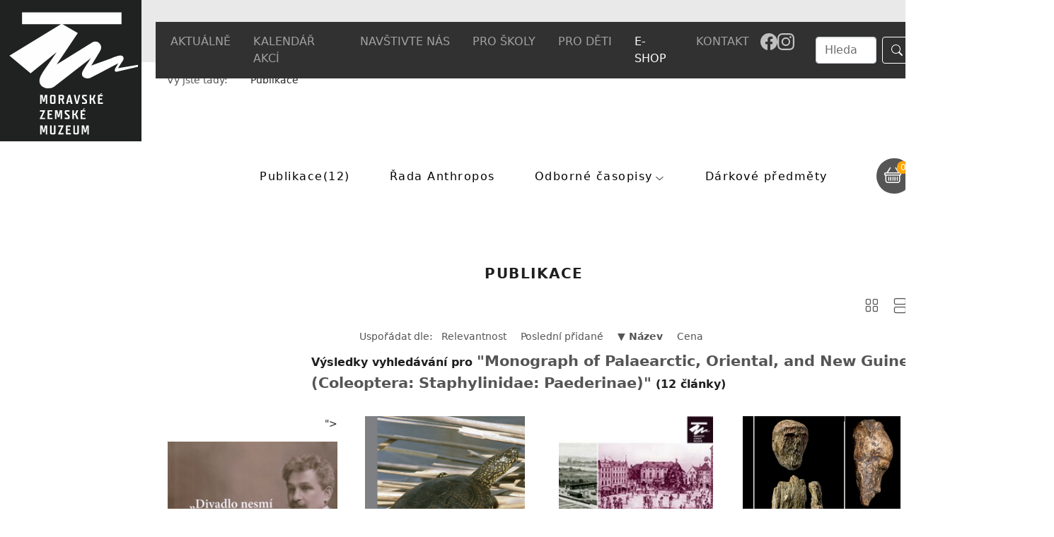

--- FILE ---
content_type: text/html; charset=utf-8
request_url: https://www.mzm.cz/shop/c/Knizni-novinky~12/name?ai%5Bf_search%5D=Monograph%20of%20Palaearctic%2C%20Oriental%2C%20and%20New%20Guinean%20Pinophilina%20%28Coleoptera%3A%20Staphylinidae%3A%20Paederinae%29
body_size: 12674
content:
<!DOCTYPE html>
<html dir="ltr" lang="cs-CS">
<head>

<meta charset="utf-8">
<!-- 
	build by sitepackagebuilder.com

	This website is powered by TYPO3 - inspiring people to share!
	TYPO3 is a free open source Content Management Framework initially created by Kasper Skaarhoj and licensed under GNU/GPL.
	TYPO3 is copyright 1998-2025 of Kasper Skaarhoj. Extensions are copyright of their respective owners.
	Information and contribution at https://typo3.org/
-->


<link rel="shortcut icon" href="/typo3conf/ext/mzmcz/Resources/Public/Icons/favicon.ico" type="image/vnd.microsoft.icon">
<title>Shop: Moravské zemské muzeum</title>
<meta http-equiv="x-ua-compatible" content="IE=edge" />
<meta name="generator" content="TYPO3 CMS" />
<meta name="viewport" content="width=device-width, initial-scale=1" />
<meta name="robots" content="index,follow" />
<meta property="og:title" content="Shop" />
<meta name="twitter:card" content="summary" />
<meta name="apple-mobile-web-app-capable" content="no" />


<link rel="stylesheet" type="text/css" href="/typo3conf/ext/mzmcz/Resources/Public/Css/layout.min.css?1753963397" media="all">
<link rel="stylesheet" type="text/css" href="/typo3temp/assets/bootstrappackage/css/theme-0a6ea8fc652f069c680291c1722ba78c5bdf3b0d0c859c42a85b0c9628d679b3.css?1656495963" media="all">
<link rel="stylesheet" type="text/css" href="/typo3conf/ext/wrs_pannellum/Resources/Public/Vendor/pannellum/pannellum.css?1648471132" media="all">
<link rel="stylesheet" type="text/css" href="/typo3conf/ext/wrs_pannellum/Resources/Public/Css/wrspannellum.css?1648471131" media="all">
<link rel="stylesheet" type="text/css" href="/typo3conf/ext/md_fullcalendar/Resources/Public/fullcalendar/packages/core/main.min.css?1648470791" media="all">
<link rel="stylesheet" type="text/css" href="/typo3conf/ext/md_fullcalendar/Resources/Public/fullcalendar/packages/daygrid/main.min.css?1648470798" media="all">
<link rel="stylesheet" type="text/css" href="/typo3conf/ext/md_fullcalendar/Resources/Public/fullcalendar/packages/timegrid/main.min.css?1648470805" media="all">
<link rel="stylesheet" type="text/css" href="/typo3conf/ext/newsletter_subscribe/Resources/Public/Css/NewsletterSubscribe.css?1648498712" media="all">
<link rel="stylesheet" type="text/css" href="/typo3conf/ext/cookies/Resources/Public/Css/main.css?1652130392" media="all">
<link rel="stylesheet" type="text/css" href="/typo3conf/ext/aimeos/Resources/Public/Themes/default/aimeos.css?1677242551" media="all">







  <!-- Global site tag (gtag.js) - Google Analytics -->
<script async src="https://www.googletagmanager.com/gtag/js?id=G-6J8C9JYJCH"></script>
<script>
  window.dataLayer = window.dataLayer || [];
  function gtag(){dataLayer.push(arguments);}
  gtag('js', new Date());

  gtag('config', 'G-6J8C9JYJCH');
</script>
       
       <script type="text/javascript" src="https://c.seznam.cz/js/rc.js"></script>
<script>
	var retargetingConf = {
		rtgId: 152356
	};
	if (window.rc && window.rc.retargetingHit) {
		window.rc.retargetingHit(retargetingConf);
	}
</script>
<link rel="alternate" hreflang="cs-CS" href="https://www.mzm.cz/shop"/>
<link rel="alternate" hreflang="en-US" href="https://www.mzm.cz/en/shop"/>
<link rel="alternate" hreflang="de_DE" href="https://www.mzm.cz/de/shop"/>
<link rel="alternate" hreflang="x-default" href="https://www.mzm.cz/shop"/>


<script defer src="/counts?ai%5Baction%5D=count&ai%5Bcontroller%5D=Catalog&ai%5Bf_catid%5D=12&ai%5Bf_name%5D=Knizni-novinky&ai%5Bf_search%5D=Monograph%20of%20Palaearctic%2C%20Oriental%2C%20and%20New%20Guinean%20Pinophilina%20%28Coleoptera%3A%20Staphylinidae%3A%20Paederinae%29&type=191351524"></script>

 

<title>Publikace | E-shop Moravské zemské muzeum</title>









<link rel="canonical" href="https://www.mzm.cz/shop/c/Knizni-novinky~12/name?ai%5Bf_search%5D=Monograph%20of%20Palaearctic%2C%20Oriental%2C%20and%20New%20Guinean%20Pinophilina%20%28Coleoptera%3A%20Staphylinidae%3A%20Paederinae%29">
<meta name="application-name" content="Aimeos">



<script class="catalog-list-stock-script" defer src="/stock?ai%5Baction%5D=stock&ai%5Bcontroller%5D=Catalog&ai%5Bst_pid%5D%5B0%5D=125&ai%5Bst_pid%5D%5B1%5D=156&ai%5Bst_pid%5D%5B2%5D=169&ai%5Bst_pid%5D%5B3%5D=187&ai%5Bst_pid%5D%5B4%5D=233&ai%5Bst_pid%5D%5B5%5D=349&ai%5Bst_pid%5D%5B6%5D=357&ai%5Bst_pid%5D%5B7%5D=358&ai%5Bst_pid%5D%5B8%5D=366&ai%5Bst_pid%5D%5B9%5D=374&ai%5Bst_pid%5D%5B10%5D=496&ai%5Bst_pid%5D%5B11%5D=543&type=191351524"></script>

</head>
<body>


<div class="bg-light" style="width: 100%; height: 88px; position: absolute"></div>
<div class="container bg-light">
<div class="row pt-2"> <!-- row row-cols-3 py-4 position-relative -->
<div class="col-7 align-self-start menu" style="min-width: 0px; height: 78px"> <!-- col-7 position-absolute bottom-0-->
<nav class="navbar navbar-expand-xl navbar-dark fixed-top bg-dark" id="navbar" style="left:unset; top: 31px;">          <!--style="position: relative; top: 50px" -->
<div class="container mb-0" style="margin-left: auto !important;  padding-left: 5px; padding-right: 5px;">
        <button class="navbar-toggler" type="button" data-bs-toggle="collapse" data-bs-target="#navbarSupportedContent" aria-controls="navbarSupportedContent" aria-expanded="false" aria-label="Toggle navigation">
     <!-- <span class="navbar-toggler-icon"></span> -->
     MENU
    </button>
       <div class="collapse navbar-collapse" id="navbarSupportedContent">
      <ul class="navbar-nav me-auto mb-2 mb-lg-0 justify-content-around" style="width: 100%">
 
    
          <li class="nav-item  dropdown">
                <a class="nav-link dropdown-toggle" data-bs-toggle="dropdown" href="#" role="button" aria-expanded="false">
               AKTUÁLNĚ
            </a>
                <ul class="dropdown-menu">
              
                <li><a class="dropdown-item" href="/aktuality-1">Aktuality</a></li>

              
                <li><a class="dropdown-item" href="/tiskove-zpravy">Tiskové zprávy</a></li>

              
                <li><a class="dropdown-item" href="/mendelovastezka">Mendelova stezka</a></li>

              
                <li><a class="dropdown-item" href="/aktuality/mesicni-program">Měsíční program</a></li>

              
                <li><a class="dropdown-item" href="/m-revue">M revue</a></li>

              
                <li><a class="dropdown-item" href="/aktuality/stezky-tretiho-odboje">Stezky třetího odboje</a></li>

              
                <li><a class="dropdown-item" href="/aktuality/narodni-plan-obnovy">Národní plán obnovy</a></li>

              
                <li><a class="dropdown-item" href="/projekty">Projekty</a></li>

              
                <li><a class="dropdown-item" href="/kvarterni-lokality-brna">Kvartérní lokality Brna</a></li>

              
                <li><a class="dropdown-item" href="/muzejni-noviny">Muzejní noviny</a></li>

              
                <li><a class="dropdown-item" href="/nabidka-pracovnich-pozic">Nabídka pracovních pozic</a></li>

              
                </ul>
          </li>

        
 
     
            <li class="nav-item">
                     <a class="nav-link " aria-current="page" href="/kalendar">KALENDÁŘ AKCÍ</a> <!-- nav-link active-->
            </li>
        
 
    
          <li class="nav-item  dropdown">
                <a class="nav-link dropdown-toggle" data-bs-toggle="dropdown" href="#" role="button" aria-expanded="false">
               NAVŠTIVTE NÁS
            </a>
                <ul class="dropdown-menu">
              
                <li><a class="dropdown-item" href="/mista/oteviraci-doba-a-vstupne">Otevírací doba a vstupné</a></li>

              
                <li><a class="dropdown-item" href="/mista/stale-expozice">Stálé expozice</a></li>

              
                <li><a class="dropdown-item" href="/mista/vystavy">Výstavy</a></li>

              
                <li><a class="dropdown-item" href="/mista/pripravovane-vystavy">Připravované výstavy</a></li>

              
                <li><a class="dropdown-item" href="/aktuality-1">Doprovodné programy a exkurze</a></li>

              
                <li><a class="dropdown-item" href="/navstevni-rad">Návštěvní řád</a></li>

              
                <li><a class="dropdown-item" href="/houbarska-poradna">Houbařská poradna</a></li>

              
                <li><a class="dropdown-item" href="/pro-media/podcast">Podcast</a></li>

              
                <li><a class="dropdown-item" href="/konference">Konference</a></li>

              
                <li><a class="dropdown-item" href="/mista/mzm-bez-barier">MZM bez bariér</a></li>

              
                <li><a class="dropdown-item" href="/mista/snadne-cteni">Snadné čtení</a></li>

              
                <li><a class="dropdown-item" href="/mista/archiv-vystav">Archiv výstav</a></li>

              
                </ul>
          </li>

        
 
    
          <li class="nav-item  dropdown">
                <a class="nav-link dropdown-toggle" data-bs-toggle="dropdown" href="#" role="button" aria-expanded="false">
               PRO ŠKOLY
            </a>
                <ul class="dropdown-menu">
              
                <li><a class="dropdown-item" href="/programyproskoly">Programy pro školy</a></li>

              
                </ul>
          </li>

        
 
    
          <li class="nav-item  dropdown">
                <a class="nav-link dropdown-toggle" data-bs-toggle="dropdown" href="#" role="button" aria-expanded="false">
               PRO DĚTI
            </a>
                <ul class="dropdown-menu">
              
                <li><a class="dropdown-item" href="/mista/detske-muzeum">Dětské muzeum</a></li>

              
                <li><a class="dropdown-item" href="/pro-deti/muzeum-hrou">Muzeum hrou - zážitková dílna</a></li>

              
                </ul>
          </li>

        
 
     
            <li class="nav-item">
                     <a class="nav-link active" aria-current="page" href="/e-shop">E-SHOP</a> <!-- nav-link active-->
            </li>
        
 
    
          <li class="nav-item  dropdown">
                <a class="nav-link dropdown-toggle" data-bs-toggle="dropdown" href="#" role="button" aria-expanded="false">
               KONTAKT
            </a>
                <ul class="dropdown-menu">
              
                <li><a class="dropdown-item" href="/kontakt/kontaktni-informace">Kontaktní informace</a></li>

              
                <li><a class="dropdown-item" href="/kontakt/napiste-nam">Napište nám</a></li>

              
                </ul>
          </li>

        
 
          <li class="nav-item  dropdown" id="navbar-lang">
                <a class="nav-link dropdown-toggle" data-bs-toggle="dropdown" href="#" role="button" aria-expanded="false">
                
                
                    CZ
                        
            
                        
            
                        
            
            </a>
      <ul class="dropdown-menu">
        
            <li class="active ">
                
                     
                             <li><a class="dropdown-item" href="/shop">CZ</a></li>

                       <!-- <a href="/shop" hreflang="cs-CS" title="Česky">
                            <span>CZ</span>
                        </a>-->
                    
            </li>
        
            <li class=" text-muted">
                
                        <span>EN</span>
                    
            </li>
        
            <li class=" text-muted">
                
                        <span>DE</span>
                    
            </li>
        
        </ul>     
       </li>
           <a href="https://www.facebook.com/MZM1817/" aria-label="Odkaz na facebook" title="Facebook"><div style="padding: 0.5rem 0rem"><svg xmlns="http://www.w3.org/2000/svg" width="24" height="24" fill="#c0c0c0" class="bi bi-facebook" viewBox="0 0 16 16">
  <path d="M16 8.049c0-4.446-3.582-8.05-8-8.05C3.58 0-.002 3.603-.002 8.05c0 4.017 2.926 7.347 6.75 7.951v-5.625h-2.03V8.05H6.75V6.275c0-2.017 1.195-3.131 3.022-3.131.876 0 1.791.157 1.791.157v1.98h-1.009c-.993 0-1.303.621-1.303 1.258v1.51h2.218l-.354 2.326H9.25V16c3.824-.604 6.75-3.934 6.75-7.951"/>
</svg></div></a> <a href="https://www.instagram.com/mzm1817/" aria-label="Odkaz na instagram" title="Instagram"><div style="padding: 0.5rem 0rem"><svg xmlns="http://www.w3.org/2000/svg" width="24" height="24" fill="#c0c0c0" class="bi bi-instagram" viewBox="0 0 16 16">
  <path d="M8 0C5.829 0 5.556.01 4.703.048 3.85.088 3.269.222 2.76.42a3.9 3.9 0 0 0-1.417.923A3.9 3.9 0 0 0 .42 2.76C.222 3.268.087 3.85.048 4.7.01 5.555 0 5.827 0 8.001c0 2.172.01 2.444.048 3.297.04.852.174 1.433.372 1.942.205.526.478.972.923 1.417.444.445.89.719 1.416.923.51.198 1.09.333 1.942.372C5.555 15.99 5.827 16 8 16s2.444-.01 3.298-.048c.851-.04 1.434-.174 1.943-.372a3.9 3.9 0 0 0 1.416-.923c.445-.445.718-.891.923-1.417.197-.509.332-1.09.372-1.942C15.99 10.445 16 10.173 16 8s-.01-2.445-.048-3.299c-.04-.851-.175-1.433-.372-1.941a3.9 3.9 0 0 0-.923-1.417A3.9 3.9 0 0 0 13.24.42c-.51-.198-1.092-.333-1.943-.372C10.443.01 10.172 0 7.998 0zm-.717 1.442h.718c2.136 0 2.389.007 3.232.046.78.035 1.204.166 1.486.275.373.145.64.319.92.599s.453.546.598.92c.11.281.24.705.275 1.485.039.843.047 1.096.047 3.231s-.008 2.389-.047 3.232c-.035.78-.166 1.203-.275 1.485a2.5 2.5 0 0 1-.599.919c-.28.28-.546.453-.92.598-.28.11-.704.24-1.485.276-.843.038-1.096.047-3.232.047s-2.39-.009-3.233-.047c-.78-.036-1.203-.166-1.485-.276a2.5 2.5 0 0 1-.92-.598 2.5 2.5 0 0 1-.6-.92c-.109-.281-.24-.705-.275-1.485-.038-.843-.046-1.096-.046-3.233s.008-2.388.046-3.231c.036-.78.166-1.204.276-1.486.145-.373.319-.64.599-.92s.546-.453.92-.598c.282-.11.705-.24 1.485-.276.738-.034 1.024-.044 2.515-.045zm4.988 1.328a.96.96 0 1 0 0 1.92.96.96 0 0 0 0-1.92m-4.27 1.122a4.109 4.109 0 1 0 0 8.217 4.109 4.109 0 0 0 0-8.217m0 1.441a2.667 2.667 0 1 1 0 5.334 2.667 2.667 0 0 1 0-5.334"/>
</svg></div></a>   
</ul>
    
 
     <form class="d-flex" method="post" id="tx_indexedsearch" action="/index-search?tx_indexedsearch_pi2%5Baction%5D=search&amp;tx_indexedsearch_pi2%5Bcontroller%5D=Search&amp;cHash=f9729052b60ba5ba839de2ff23c5c7c0" style="width: 210px">
      
         <!--hidden values-->
         <div>
<input type="hidden" name="tx_indexedsearch_pi2[__referrer][@extension]" value="IndexedSearch" />
<input type="hidden" name="tx_indexedsearch_pi2[__referrer][@controller]" value="Search" />
<input type="hidden" name="tx_indexedsearch_pi2[__referrer][@action]" value="form" />
<input type="hidden" name="tx_indexedsearch_pi2[__referrer][arguments]" value="YTowOnt98a033c2928ef94bca172c2a845580fd3f762a6e1" />
<input type="hidden" name="tx_indexedsearch_pi2[__referrer][@request]" value="{&quot;@extension&quot;:&quot;IndexedSearch&quot;,&quot;@controller&quot;:&quot;Search&quot;,&quot;@action&quot;:&quot;form&quot;}2173402949ea2e5fc45d72b7158204e10b67ffd0" />
<input type="hidden" name="tx_indexedsearch_pi2[__trustedProperties]" value="{&quot;search&quot;:{&quot;_sections&quot;:1,&quot;_freeIndexUid&quot;:1,&quot;pointer&quot;:1,&quot;ext&quot;:1,&quot;searchType&quot;:1,&quot;defaultOperand&quot;:1,&quot;mediaType&quot;:1,&quot;sortOrder&quot;:1,&quot;group&quot;:1,&quot;languageUid&quot;:1,&quot;desc&quot;:1,&quot;numberOfResults&quot;:1,&quot;extendedSearch&quot;:1,&quot;sword&quot;:1,&quot;submitButton&quot;:1}}d9aa75df6a822a63fcd849455d23e261e8dbe76c" />
</div>

        <div class="tx-indexedsearch-hidden-fields">
            <input type="hidden" name="tx_indexedsearch_pi2[search][_sections]" value="0" />
            <input id="tx_indexedsearch_freeIndexUid" type="hidden" name="tx_indexedsearch_pi2[search][_freeIndexUid]" value="_" />
            <input id="tx_indexedsearch_pointer" type="hidden" name="tx_indexedsearch_pi2[search][pointer]" value="0" />
            <input type="hidden" name="tx_indexedsearch_pi2[search][ext]" value="" />
            <input type="hidden" name="tx_indexedsearch_pi2[search][searchType]" value="1" />
            <input type="hidden" name="tx_indexedsearch_pi2[search][defaultOperand]" value="0" />
            <input type="hidden" name="tx_indexedsearch_pi2[search][mediaType]" value="-1" />
            <input type="hidden" name="tx_indexedsearch_pi2[search][sortOrder]" value="rank_flag" />
            <input type="hidden" name="tx_indexedsearch_pi2[search][group]" value="" />
            <input type="hidden" name="tx_indexedsearch_pi2[search][languageUid]" value="0" />
            <input type="hidden" name="tx_indexedsearch_pi2[search][desc]" value="" />
            <input type="hidden" name="tx_indexedsearch_pi2[search][numberOfResults]" value="10" />
            <input type="hidden" name="tx_indexedsearch_pi2[search][extendedSearch]" value="" />
        </div>            
            <!--End of hidden values-->
      <input class="form-control me-2" style="width: 50%; right: 0; margin-left: 30px" type="search"  id="tx-indexedsearch-searchbox-sword"  name="tx_indexedsearch_pi2[search][sword]" placeholder="Hledat" aria-label="Search">
      <button class="btn btn-outline-success" id="tx-indexedsearch-searchbox-button-submit" type="submit" value="Search" name="tx_indexedsearch_pi2[search][submitButton]" style="box-shadow: 0 0 0 0rem rgba(175,41,28,1) !important;"><svg xmlns="http://www.w3.org/2000/svg" width="16" height="16" fill="currentColor" class="bi bi-search" viewBox="0 0 16 16">
  <path d="M11.742 10.344a6.5 6.5 0 1 0-1.397 1.398h-.001c.03.04.062.078.098.115l3.85 3.85a1 1 0 0 0 1.415-1.414l-3.85-3.85a1.007 1.007 0 0 0-.115-.1zM12 6.5a5.5 5.5 0 1 1-11 0 5.5 5.5 0 0 1 11 0z"/>
</svg></button>
    </form>                   
   
  <button onclick="location.href='/znakovyjazyk'" class="znakjazyk" aria-label="Odkaz na informace v českém znakovém jazyce" title="Informace v českém znakovém jazyce" >
            </div>   
  </div>
</nav>
</div>
    <div class="col-4 align-self-end menu2" style="min-width: 0px; height: 79px"> <!-- col-3-->

</div>
<div class="col position-relative align-self-end" style="width: 90px" id="lang">

    <nav class="navbar navbar-expand-lg navbar-dark lang" style="padding-top: 0px; padding-bottom: 0px;">
         <div class="mb-0 bg-dark " style="padding: 0.5rem">
        <ul class="navbar-nav me-auto mb-2 mb-lg-0 justify-content-around" style="width: 100%">
             <li class="nav-item  dropdown">
                <a class="nav-link dropdown-toggle" data-bs-toggle="dropdown" href="#" role="button" aria-expanded="false">
                
                
                    
                    CZ
                        
            
                        
            
                        
            
            </a>
        <ul class="dropdown-menu">
        
            <li class="active ">
                
                     
                             <li><a class="dropdown-item" href="/shop">CZ</a></li>

                       <!-- <a href="/shop" hreflang="cs-CS" title="Česky">
                            <span>CZ</span>
                        </a>-->
                    
            </li>
        
            <li class=" text-muted">
                
                        <span>EN</span>
                    
            </li>
        
            <li class=" text-muted">
                
                        <span>DE</span>
                    
            </li>
        
        </ul>
          </li>
         </ul>
      </div>
    </nav>

</div>
</div>
</div>


    <div class="container" style="min-height: 300px">
        <a class="logo" href="/"><img src="/fileadmin/user_upload/loga_ext/logo_mzm.svg" class="logos" alt=""></a>
    <!--DMAILER_SECTION_BOUNDARY_-->
<a id="c230"></a><section class="aimeos catalog-stage  " data-jsonurl="https://www.mzm.cz/jsonapi?ai%5Baction%5D=options&ai%5Bcontroller%5D=Jsonapi">




<div class="catalog-stage-breadcrumb">
<nav class="breadcrumb">
<span class="title">Vy jste tady:</span>
<ol>

<li style="Display:none">
<a href="/shop/t/Start~1/-name?ai%5Bf_search%5D=2023">
Start</a>
</li>
<li >
<a href="/shop/t/Knizni-novinky~12/-name?ai%5Bf_search%5D=2023">
Publikace</a>
</li>

</ol>
</nav>
</div>


<!-- catalog.stage.navigator -->


<!-- catalog.stage.navigator -->


</section>


<!--DMAILER_SECTION_BOUNDARY_END--><!--DMAILER_SECTION_BOUNDARY_-->
<div id="c2505" class="frame frame-size-default frame-default frame-type-fluxelements_columns2 frame-layout-default frame-background-none frame-no-backgroundimage frame-space-before-none frame-space-after-none"><div class="frame-group-container"><div class="frame-group-inner"><div class="frame-container frame-container-default"><div class="frame-inner"><div class="fe-row row justify-content-end fe-row-collapse"><pp:render.bootstrap.column class="fe-col col-md-11 fe-col-collapse" count="2"><!--DMAILER_SECTION_BOUNDARY_--><div id="c2507" class="frame frame-size-default frame-default frame-type-list frame-layout-default frame-background-none frame-no-backgroundimage frame-space-before-none frame-space-after-none"><div class="frame-group-container"><div class="frame-group-inner"><div class="frame-container frame-container-default"><div class="frame-inner"><section class="aimeos catalog-filter" data-jsonurl="https://www.mzm.cz/jsonapi?ai%5Baction%5D=options&ai%5Bcontroller%5D=Jsonapi">


<nav>
<h1>Filtr</h1>
<form method="GET" action="/shop/t/Knizni-novinky~12/name?ai%5Bf_search%5D=Monograph%20of%20Palaearctic%2C%20Oriental%2C%20and%20New%20Guinean%20Pinophilina%20%28Coleoptera%3A%20Staphylinidae%3A%20Paederinae%29">

<div class="aimeos-overlay-offscreen"></div>
<div class="open-menu"></div>

<section class="catalog-filter-tree catalog-filter-count">
<div class="category-lists zeynep">

<div class="menu-head row">
<h2 class="col-10">Kategorie</h2>
<div class="menu-close col-2"></div>
</div>

<a class="btn btn-secondary category-selected" href="/shop/l/name?ai%5Bf_search%5D=Monograph%20of%20Palaearctic%2C%20Oriental%2C%20and%20New%20Guinean%20Pinophilina%20%28Coleoptera%3A%20Staphylinidae%3A%20Paederinae%29">
Resetovat</a>


<fieldset>
<div class="list-container level-1">

<div class="cat-item catid-12 top-item nochild active catcode-books-mzm "
data-id="12">

<div class="item-links">
<a class="item-link" href="/shop/c/Knizni-novinky~12/name?ai%5Bf_search%5D=Monograph%20of%20Palaearctic%2C%20Oriental%2C%20and%20New%20Guinean%20Pinophilina%20%28Coleoptera%3A%20Staphylinidae%3A%20Paederinae%29">
Publikace</a>
</div>
<a class="cat-item top-cat-item active"
href="/shop/c/Knizni-novinky~12/name?ai%5Bf_search%5D=Monograph%20of%20Palaearctic%2C%20Oriental%2C%20and%20New%20Guinean%20Pinophilina%20%28Coleoptera%3A%20Staphylinidae%3A%20Paederinae%29"><!--
--><div class="media-list"><!--
--></div><!--
--><span class="cat-name">Publikace</span>
</a>


</div>

<div class="cat-item catid-14 top-item nochild catcode-anthopos "
data-id="14">

<div class="item-links">
<a class="item-link" href="/shop/c/Rada-Anthropos~14/name?ai%5Bf_search%5D=Monograph%20of%20Palaearctic%2C%20Oriental%2C%20and%20New%20Guinean%20Pinophilina%20%28Coleoptera%3A%20Staphylinidae%3A%20Paederinae%29">
Řada Anthropos</a>
</div>
<a class="cat-item top-cat-item"
href="/shop/c/Rada-Anthropos~14/name?ai%5Bf_search%5D=Monograph%20of%20Palaearctic%2C%20Oriental%2C%20and%20New%20Guinean%20Pinophilina%20%28Coleoptera%3A%20Staphylinidae%3A%20Paederinae%29"><!--
--><div class="media-list"><!--
--></div><!--
--><span class="cat-name">Řada Anthropos</span>
</a>


</div>

<div class="cat-item catid-16 top-item has-submenu withchild catcode-magazine "
data-id="16">

<div class="item-links row">
<a class="col-10 item-link" href="/shop/c/Odborne-casopisy~16/name?ai%5Bf_search%5D=Monograph%20of%20Palaearctic%2C%20Oriental%2C%20and%20New%20Guinean%20Pinophilina%20%28Coleoptera%3A%20Staphylinidae%3A%20Paederinae%29">
Odborné časopisy</a>
<a class="col-2 data-link" data-submenu="16" href="#" title="Otevři submenu"></a>
</div>
<a class="cat-item top-cat-item"
href="/shop/c/Odborne-casopisy~16/name?ai%5Bf_search%5D=Monograph%20of%20Palaearctic%2C%20Oriental%2C%20and%20New%20Guinean%20Pinophilina%20%28Coleoptera%3A%20Staphylinidae%3A%20Paederinae%29"><!--
--><div class="media-list"><!--
--></div><!--
--><span class="cat-name">Odborné časopisy</span>
</a>


</div>

<div class="cat-item catid-13 top-item nochild catcode-giftshop "
data-id="13">

<div class="item-links">
<a class="item-link" href="/shop/c/Darkove-predmety~13/name?ai%5Bf_search%5D=Monograph%20of%20Palaearctic%2C%20Oriental%2C%20and%20New%20Guinean%20Pinophilina%20%28Coleoptera%3A%20Staphylinidae%3A%20Paederinae%29">
Dárkové předměty</a>
</div>
<a class="cat-item top-cat-item"
href="/shop/c/Darkove-predmety~13/name?ai%5Bf_search%5D=Monograph%20of%20Palaearctic%2C%20Oriental%2C%20and%20New%20Guinean%20Pinophilina%20%28Coleoptera%3A%20Staphylinidae%3A%20Paederinae%29"><!--
--><div class="media-list"><!--
--></div><!--
--><span class="cat-name">Dárkové předměty</span>
</a>


</div>
</div>
</fieldset>
</div>
</section>

</form>
</nav>

</section>
</div></div></div></div></div><!--DMAILER_SECTION_BOUNDARY_END--></pp:render.bootstrap.column><pp:render.bootstrap.column class="fe-col col-md-1 fe-col-collapse" count="2"><!--DMAILER_SECTION_BOUNDARY_--><div id="c2506" class="frame frame-size-default frame-default frame-type-list frame-layout-default frame-background-none frame-no-backgroundimage frame-space-before-none frame-space-after-none"><div class="frame-group-container"><div class="frame-group-inner"><div class="frame-container frame-container-default"><div class="frame-inner">
<section class="aimeos basket-mini" data-jsonurl="https://www.mzm.cz/jsonapi?ai%5Baction%5D=options&ai%5Bcontroller%5D=Jsonapi">




<h1>Košík</h1>
<div class="aimeos-overlay-offscreen"></div>
<a href="#">
<div class="basket-mini-main">
<span class="quantity">0</span>
<span class="value">0,00 CZK</span>
</div>
<span class="name">Košík</span>
</a>

<div class="basket-mini-product">
<div class="basket-mini-offscreen zeynep">
<div class="basket-head row">
<div class="mini-basket-close col-2"></div>
<h1 class="col-10">Košík</h1>
</div>

<table class="basket">
<thead class="basket-header">
<tr>
<th class="name">Produkt</th>
<th class="quantity">Množství</th>
<th class="price">Cena</th>
<th class="action"></th>
</tr>
</thead>
<tbody class="basket-body">
<tr class="product prototype">
<td class="name"></td>
<td class="quantity"></td>
<td class="price"></td>
<td class="action"><a class="delete" href="#" title="Smazat"></a></td>
</tr>
</tbody>
<tfoot class="basket-footer">
<tr class="delivery">
<td class="name" colspan="2">
Doprava</td>
<td class="price">
0,00 CZK</td>
<td class="action"></td>
</tr>
<tr class="total">
<td class="name" colspan="2">
Celkem</td>
<td class="price">
0,00 CZK</td>
<td class="action"></td>
</tr>
</tfoot>
</table>
<div class="to-basket">
<a class="btn btn-primary" href="/basket/b">
Košík</a>
</div>
</div>
</div>
</section>
</div></div></div></div></div><!--DMAILER_SECTION_BOUNDARY_END--></pp:render.bootstrap.column></div></div></div></div></div></div>

<!--DMAILER_SECTION_BOUNDARY_END--><!--DMAILER_SECTION_BOUNDARY_-->
<div id="c228" class="frame frame-size-default frame-default frame-type-list frame-layout-default frame-background-none frame-no-backgroundimage frame-space-before-none frame-space-after-none"><div class="frame-group-container"><div class="frame-group-inner"><div class="frame-container frame-container-default"><div class="frame-inner"><section class="aimeos catalog-list  " data-jsonurl="https://www.mzm.cz/jsonapi?ai%5Baction%5D=options&ai%5Bcontroller%5D=Jsonapi">



<div class="catalog-list-head">

<div class="imagelist-default">
</div>

<h1>Publikace</h1>
</div>



<div class="catalog-list-type">
<a class="type-item type-grid" title="Zobrazení mřížky"
href="/shop/t/Knizni-novinky~12/name?ai%5Bf_search%5D=Monograph%20of%20Palaearctic%2C%20Oriental%2C%20and%20New%20Guinean%20Pinophilina%20%28Coleoptera%3A%20Staphylinidae%3A%20Paederinae%29&ai%5Bl_type%5D=grid"></a>
<a class="type-item type-list" title="Zobrazení seznamu"
href="/shop/t/Knizni-novinky~12/name?ai%5Bf_search%5D=Monograph%20of%20Palaearctic%2C%20Oriental%2C%20and%20New%20Guinean%20Pinophilina%20%28Coleoptera%3A%20Staphylinidae%3A%20Paederinae%29&ai%5Bl_type%5D=list"></a>
</div>

<nav class="pagination">

<div class="sort">
<span>Uspořádat dle:</span>
<ul>
<li>
<a class="option-relevance " href="/shop/t/Knizni-novinky~12/relevance?ai%5Bf_search%5D=Monograph%20of%20Palaearctic%2C%20Oriental%2C%20and%20New%20Guinean%20Pinophilina%20%28Coleoptera%3A%20Staphylinidae%3A%20Paederinae%29">
Relevantnost</a>
</li>
<li>
<a class="option-ctime " href="/shop/t/Knizni-novinky~12/-ctime?ai%5Bf_search%5D=Monograph%20of%20Palaearctic%2C%20Oriental%2C%20and%20New%20Guinean%20Pinophilina%20%28Coleoptera%3A%20Staphylinidae%3A%20Paederinae%29">
Poslední přidané</a>
</li>
<li>
<a class="option-name active" href="/shop/t/Knizni-novinky~12/-name?ai%5Bf_search%5D=Monograph%20of%20Palaearctic%2C%20Oriental%2C%20and%20New%20Guinean%20Pinophilina%20%28Coleoptera%3A%20Staphylinidae%3A%20Paederinae%29">
▼ Název</a>
</li>
<li>
<a class="option-price " href="/shop/t/Knizni-novinky~12/price?ai%5Bf_search%5D=Monograph%20of%20Palaearctic%2C%20Oriental%2C%20and%20New%20Guinean%20Pinophilina%20%28Coleoptera%3A%20Staphylinidae%3A%20Paederinae%29">
Cena</a>
</li>
</ul>
</div>


</nav>

<div class="container">
<div class="list-search">

Výsledky vyhledávání pro <span class="searchstring">"Monograph of Palaearctic, Oriental, and New Guinean Pinophilina (Coleoptera: Staphylinidae: Paederinae)"</span> (12 články)
</div>
</div>

<div class="catalog-list-items" data-infinite-url="">

<div class="list-items">


<div class="product" data-reqstock="1"
itemprop="" itemscope itemtype="http://schema.org/Product">

<div class="product-item ">
<div class="badges">
<span class="badge-item new">NOVINKA</span>
<span class="badge-item sale">VÝPRODEJOVÁ CENA</span>
   <span class="badge-item reprint">DOTISK 2. VYDÁNÍ</span>
<span class="badge-item free">DOTISK 1. VYDÁNÍ</span>
<span class="badge-item free2">volné</span>
</div>
<div class="list-column">
<a class="media-list" href="/detail/d/divadlo-nesmi-byti-lidu-komedii-leos-janacek/0" title="<span>"Divadlo nesmí býti lidu komedií" Leoš Janáček a Národní divadlo v Brně</span>">


<noscript>
<div class="media-item" itemscope itemtype="http://schema.org/ImageObject">
<img alt=""
src="/uploads/tx_aimeos/1.d/preview/8/5/85f45799_divadlo_nesmi_byti_lidu_komedii_obal.jpg"
srcset="/uploads/tx_aimeos/1.d/preview/8/5/85f45799_divadlo_nesmi_byti_lidu_komedii_obal.jpg 240w, /uploads/tx_aimeos/1.d/preview/7/8/78a03362_divadlo_nesmi_byti_lidu_komedii_obal.jpg 572w"
>
<meta itemprop="contentUrl" content="/uploads/tx_aimeos/1.d/preview/8/5/85f45799_divadlo_nesmi_byti_lidu_komedii_obal.jpg">
</div>
</noscript>


<div class="media-item">
<img class="lazy-image"
src="[data-uri]"
sizes="240px"
data-src="/uploads/tx_aimeos/1.d/preview/8/5/85f45799_divadlo_nesmi_byti_lidu_komedii_obal.jpg"
data-srcset="/uploads/tx_aimeos/1.d/preview/8/5/85f45799_divadlo_nesmi_byti_lidu_komedii_obal.jpg 240w, /uploads/tx_aimeos/1.d/preview/7/8/78a03362_divadlo_nesmi_byti_lidu_komedii_obal.jpg 572w"
alt=""
>
</div>


</a>
</div>

<div class="list-column">
<a href="/detail/d/divadlo-nesmi-byti-lidu-komedii-leos-janacek/0">


<div class="rating"><!--
--><span class="stars"></span><!--
--></div>

<div class="text-list">
<h2 itemprop="name"><span>"Divadlo nesmí býti lidu komedií" Leoš Janáček a Národní divadlo v Brně</span></h2>


</div>
</a>

<div class="offer" itemscope itemprop="offers" itemtype="http://schema.org/Offer">

<div class="stock-list">
<div class="articleitem stock-actual"
data-prodid="169"
data-prodcode="978-80-7028-506-0">
</div>


</div>

<div class="price-list">
<div class="articleitem price price-actual"
data-prodid="169"
data-prodcode="978-80-7028-506-0">

<meta itemprop="price" content="329.00">


<div class="price-item default" itemscope itemprop="priceSpecification" itemtype="http://schema.org/PriceSpecification">

<meta itemprop="valueAddedTaxIncluded" content="true">
<meta itemprop="priceCurrency" content="CZK">
<meta itemprop="price" content="329.00">

<span class="quantity" itemscope itemtype="http://schema.org/QuantitativeValue">
<meta itemprop="minValue" content="1">
z 1</span>

<span class="value">
329,00 CZK</span>



</div>


</div>

</div>



</div>
</div>
</div>
</div>


<div class="product" data-reqstock="1"
itemprop="" itemscope itemtype="http://schema.org/Product">

<div class="product-item ">
<div class="badges">
<span class="badge-item new">NOVINKA</span>
<span class="badge-item sale">VÝPRODEJOVÁ CENA</span>
   <span class="badge-item reprint">DOTISK 2. VYDÁNÍ</span>
<span class="badge-item free">DOTISK 1. VYDÁNÍ</span>
<span class="badge-item free2">volné</span>
</div>
<div class="list-column">
<a class="media-list" href="/detail/d/zelva-bahenni-historie-biologie-a-ekologie/1" title="<span>Historie, biologie a ekologie reintrodukované populace želvy bahenní (Emys orbicularis) na lokalitě Betlém (jižní Morava, Česká republika)</span>">


<noscript>
<div class="media-item" itemscope itemtype="http://schema.org/ImageObject">
<img alt=""
src="/uploads/tx_aimeos/1.d/preview/4/4/4419a4f4_pub_zelva-1.jpg"
srcset="/uploads/tx_aimeos/1.d/preview/4/4/4419a4f4_pub_zelva-1.jpg 227w, /uploads/tx_aimeos/1.d/preview/5/5/5530408d_pub_zelva-1.jpg 482w"
>
<meta itemprop="contentUrl" content="/uploads/tx_aimeos/1.d/preview/4/4/4419a4f4_pub_zelva-1.jpg">
</div>
</noscript>


<div class="media-item">
<img class="lazy-image"
src="[data-uri]"
sizes="240px"
data-src="/uploads/tx_aimeos/1.d/preview/4/4/4419a4f4_pub_zelva-1.jpg"
data-srcset="/uploads/tx_aimeos/1.d/preview/4/4/4419a4f4_pub_zelva-1.jpg 227w, /uploads/tx_aimeos/1.d/preview/5/5/5530408d_pub_zelva-1.jpg 482w"
alt=""
>
</div>


</a>
</div>

<div class="list-column">
<a href="/detail/d/zelva-bahenni-historie-biologie-a-ekologie/1">


<div class="rating"><!--
--><span class="stars"></span><!--
--></div>

<div class="text-list">
<h2 itemprop="name"><span>Historie, biologie a ekologie reintrodukované populace želvy bahenní (Emys orbicularis) na lokalitě Betlém (jižní Morava, Česká republika)</span></h2>


</div>
</a>

<div class="offer" itemscope itemprop="offers" itemtype="http://schema.org/Offer">

<div class="stock-list">
<div class="articleitem stock-actual"
data-prodid="125"
data-prodcode="978-80-7028-447-6">
</div>


</div>

<div class="price-list">
<div class="articleitem price price-actual"
data-prodid="125"
data-prodcode="978-80-7028-447-6">

<meta itemprop="price" content="149.00">


<div class="price-item default" itemscope itemprop="priceSpecification" itemtype="http://schema.org/PriceSpecification">

<meta itemprop="valueAddedTaxIncluded" content="true">
<meta itemprop="priceCurrency" content="CZK">
<meta itemprop="price" content="149.00">

<span class="quantity" itemscope itemtype="http://schema.org/QuantitativeValue">
<meta itemprop="minValue" content="1">
z 1</span>

<span class="value">
149,00 CZK</span>



</div>


</div>

</div>



</div>
</div>
</div>
</div>


<div class="product" data-reqstock="1"
itemprop="" itemscope itemtype="http://schema.org/Product">

<div class="product-item ">
<div class="badges">
<span class="badge-item new">NOVINKA</span>
<span class="badge-item sale">VÝPRODEJOVÁ CENA</span>
   <span class="badge-item reprint">DOTISK 2. VYDÁNÍ</span>
<span class="badge-item free">DOTISK 1. VYDÁNÍ</span>
<span class="badge-item free2">volné</span>
</div>
<div class="list-column">
<a class="media-list" href="/detail/d/moravska-mesta-na-prahu-moderni-doby/2" title="<span>Moravská města na prahu moderní doby</span>">


<noscript>
<div class="media-item" itemscope itemtype="http://schema.org/ImageObject">
<img alt=""
src="/uploads/tx_aimeos/1.d/preview/b/0/b03bdf3a_pub_moravska_mesta_moderni_.jpg"
srcset="/uploads/tx_aimeos/1.d/preview/b/0/b03bdf3a_pub_moravska_mesta_moderni_.jpg 204w"
>
<meta itemprop="contentUrl" content="/uploads/tx_aimeos/1.d/preview/b/0/b03bdf3a_pub_moravska_mesta_moderni_.jpg">
</div>
</noscript>


<div class="media-item">
<img class="lazy-image"
src="[data-uri]"
sizes="240px"
data-src="/uploads/tx_aimeos/1.d/preview/b/0/b03bdf3a_pub_moravska_mesta_moderni_.jpg"
data-srcset="/uploads/tx_aimeos/1.d/preview/b/0/b03bdf3a_pub_moravska_mesta_moderni_.jpg 204w"
alt=""
>
</div>


</a>
</div>

<div class="list-column">
<a href="/detail/d/moravska-mesta-na-prahu-moderni-doby/2">


<div class="rating"><!--
--><span class="stars"></span><!--
--></div>

<div class="text-list">
<h2 itemprop="name"><span>Moravská města na prahu moderní doby</span></h2>


</div>
</a>

<div class="offer" itemscope itemprop="offers" itemtype="http://schema.org/Offer">

<div class="stock-list">
<div class="articleitem stock-actual"
data-prodid="233"
data-prodcode="978-80-7028-400-1">
</div>


</div>

<div class="price-list">
<div class="articleitem price price-actual"
data-prodid="233"
data-prodcode="978-80-7028-400-1">

<meta itemprop="price" content="175.00">


<div class="price-item default" itemscope itemprop="priceSpecification" itemtype="http://schema.org/PriceSpecification">

<meta itemprop="valueAddedTaxIncluded" content="true">
<meta itemprop="priceCurrency" content="CZK">
<meta itemprop="price" content="175.00">

<span class="quantity" itemscope itemtype="http://schema.org/QuantitativeValue">
<meta itemprop="minValue" content="1">
z 1</span>

<span class="value">
175,00 CZK</span>



</div>


</div>

</div>



</div>
</div>
</div>
</div>


<div class="product" data-reqstock="1"
itemprop="" itemscope itemtype="http://schema.org/Product">

<div class="product-item ">
<div class="badges">
<span class="badge-item new">NOVINKA</span>
<span class="badge-item sale">VÝPRODEJOVÁ CENA</span>
   <span class="badge-item reprint">DOTISK 2. VYDÁNÍ</span>
<span class="badge-item free">DOTISK 1. VYDÁNÍ</span>
<span class="badge-item free2">volné</span>
</div>
<div class="list-column">
<a class="media-list" href="/detail/d/palaeolithic-and-mesolithicof-the-czech-lands/3" title="<span>Palaeolithic and Mesolithicof the Czech Lands (Moravia and Bohemia) in the European context</span>">


<noscript>
<div class="media-item" itemscope itemtype="http://schema.org/ImageObject">
<img alt=""
src="/uploads/tx_aimeos/1.d/preview/8/2/82518c89_Palaeolithic_and_Mesolithic_of_the_Czech_Lands_obalka.jpg"
srcset="/uploads/tx_aimeos/1.d/preview/8/2/82518c89_Palaeolithic_and_Mesolithic_of_the_Czech_Lands_obalka.jpg 223w, /uploads/tx_aimeos/1.d/preview/b/2/b297de4e_Palaeolithic_and_Mesolithic_of_the_Czech_Lands_obalka.jpg 641w"
>
<meta itemprop="contentUrl" content="/uploads/tx_aimeos/1.d/preview/8/2/82518c89_Palaeolithic_and_Mesolithic_of_the_Czech_Lands_obalka.jpg">
</div>
</noscript>


<div class="media-item">
<img class="lazy-image"
src="[data-uri]"
sizes="240px"
data-src="/uploads/tx_aimeos/1.d/preview/8/2/82518c89_Palaeolithic_and_Mesolithic_of_the_Czech_Lands_obalka.jpg"
data-srcset="/uploads/tx_aimeos/1.d/preview/8/2/82518c89_Palaeolithic_and_Mesolithic_of_the_Czech_Lands_obalka.jpg 223w, /uploads/tx_aimeos/1.d/preview/b/2/b297de4e_Palaeolithic_and_Mesolithic_of_the_Czech_Lands_obalka.jpg 641w"
alt=""
>
</div>


</a>
</div>

<div class="list-column">
<a href="/detail/d/palaeolithic-and-mesolithicof-the-czech-lands/3">


<div class="rating"><!--
--><span class="stars"></span><!--
--></div>

<div class="text-list">
<h2 itemprop="name"><span>Palaeolithic and Mesolithicof the Czech Lands (Moravia and Bohemia) in the European context</span></h2>


</div>
</a>

<div class="offer" itemscope itemprop="offers" itemtype="http://schema.org/Offer">

<div class="stock-list">
<div class="articleitem stock-actual"
data-prodid="156"
data-prodcode="978-80-7028-490-2">
</div>


</div>

<div class="price-list">
<div class="articleitem price price-actual"
data-prodid="156"
data-prodcode="978-80-7028-490-2">

<meta itemprop="price" content="154.00">


<div class="price-item default" itemscope itemprop="priceSpecification" itemtype="http://schema.org/PriceSpecification">

<meta itemprop="valueAddedTaxIncluded" content="true">
<meta itemprop="priceCurrency" content="CZK">
<meta itemprop="price" content="154.00">

<span class="quantity" itemscope itemtype="http://schema.org/QuantitativeValue">
<meta itemprop="minValue" content="1">
z 1</span>

<span class="value">
154,00 CZK</span>



</div>


</div>

</div>



</div>
</div>
</div>
</div>


<div class="product" data-reqstock="1"
itemprop="" itemscope itemtype="http://schema.org/Product">

<div class="product-item ">
<div class="badges">
<span class="badge-item new">NOVINKA</span>
<span class="badge-item sale">VÝPRODEJOVÁ CENA</span>
   <span class="badge-item reprint">DOTISK 2. VYDÁNÍ</span>
<span class="badge-item free">DOTISK 1. VYDÁNÍ</span>
<span class="badge-item free2">volné</span>
</div>
<div class="list-column">
<a class="media-list" href="/detail/d/tezba-a-ritual-pamet-a-transformace-krumlovsky-les/4" title="<span>Těžba a rituál, paměť a transformace. Uzavírky šachet a obětiny z doby bronzové v Krumlovském lese</span>">


<noscript>
<div class="media-item" itemscope itemtype="http://schema.org/ImageObject">
<img alt=""
src="/uploads/tx_aimeos/1.d/preview/d/d/dd2c8c23_tezba-a-ritual-pamet-a-transformace-martin-oliva-obalka.jpg"
srcset="/uploads/tx_aimeos/1.d/preview/d/d/dd2c8c23_tezba-a-ritual-pamet-a-transformace-martin-oliva-obalka.jpg 226w, /uploads/tx_aimeos/1.d/preview/b/f/bf11883d_tezba-a-ritual-pamet-a-transformace-martin-oliva-obalka.jpg 542w"
>
<meta itemprop="contentUrl" content="/uploads/tx_aimeos/1.d/preview/d/d/dd2c8c23_tezba-a-ritual-pamet-a-transformace-martin-oliva-obalka.jpg">
</div>
</noscript>


<div class="media-item">
<img class="lazy-image"
src="[data-uri]"
sizes="240px"
data-src="/uploads/tx_aimeos/1.d/preview/d/d/dd2c8c23_tezba-a-ritual-pamet-a-transformace-martin-oliva-obalka.jpg"
data-srcset="/uploads/tx_aimeos/1.d/preview/d/d/dd2c8c23_tezba-a-ritual-pamet-a-transformace-martin-oliva-obalka.jpg 226w, /uploads/tx_aimeos/1.d/preview/b/f/bf11883d_tezba-a-ritual-pamet-a-transformace-martin-oliva-obalka.jpg 542w"
alt=""
>
</div>


</a>
</div>

<div class="list-column">
<a href="/detail/d/tezba-a-ritual-pamet-a-transformace-krumlovsky-les/4">


<div class="rating"><!--
--><span class="stars"></span><!--
--></div>

<div class="text-list">
<h2 itemprop="name"><span>Těžba a rituál, paměť a transformace. Uzavírky šachet a obětiny z doby bronzové v Krumlovském lese</span></h2>


</div>
</a>

<div class="offer" itemscope itemprop="offers" itemtype="http://schema.org/Offer">

<div class="stock-list">
<div class="articleitem stock-actual"
data-prodid="187"
data-prodcode="978-80-7028-524-4">
</div>


</div>

<div class="price-list">
<div class="articleitem price price-actual"
data-prodid="187"
data-prodcode="978-80-7028-524-4">

<meta itemprop="price" content="450.00">


<div class="price-item default" itemscope itemprop="priceSpecification" itemtype="http://schema.org/PriceSpecification">

<meta itemprop="valueAddedTaxIncluded" content="true">
<meta itemprop="priceCurrency" content="CZK">
<meta itemprop="price" content="450.00">

<span class="quantity" itemscope itemtype="http://schema.org/QuantitativeValue">
<meta itemprop="minValue" content="1">
z 1</span>

<span class="value">
450,00 CZK</span>



</div>


</div>

</div>



</div>
</div>
</div>
</div>


<div class="product" data-reqstock="1"
itemprop="" itemscope itemtype="http://schema.org/Product">

<div class="product-item new">
<div class="badges">
<span class="badge-item new">NOVINKA</span>
<span class="badge-item sale">VÝPRODEJOVÁ CENA</span>
   <span class="badge-item reprint">DOTISK 2. VYDÁNÍ</span>
<span class="badge-item free">DOTISK 1. VYDÁNÍ</span>
<span class="badge-item free2">volné</span>
</div>
<div class="list-column">
<a class="media-list" href="/detail/d/A-glimpse-at-hyperdiversity/5" title="A glimpse at hyperdiversity: A revision of the Oriental, Palaearctic, and New Guinean fauna of Palaminus (Coleoptera: Staphylinidae: Paederinae: Pinophilini)">


<noscript>
<div class="media-item" itemscope itemtype="http://schema.org/ImageObject">
<img alt=""
src="/uploads/tx_aimeos/1.d/preview/7/4/74bc66f6_Assing-2_OBALKA_2025-1.png"
srcset="/uploads/tx_aimeos/1.d/preview/7/4/74bc66f6_Assing-2_OBALKA_2025-1.png 237w, /uploads/tx_aimeos/1.d/preview/4/c/4c04d76a_Assing-2_OBALKA_2025-1.png 568w"
>
<meta itemprop="contentUrl" content="/uploads/tx_aimeos/1.d/preview/7/4/74bc66f6_Assing-2_OBALKA_2025-1.png">
</div>
</noscript>


<div class="media-item">
<img class="lazy-image"
src="[data-uri]"
sizes="240px"
data-src="/uploads/tx_aimeos/1.d/preview/7/4/74bc66f6_Assing-2_OBALKA_2025-1.png"
data-srcset="/uploads/tx_aimeos/1.d/preview/7/4/74bc66f6_Assing-2_OBALKA_2025-1.png 237w, /uploads/tx_aimeos/1.d/preview/4/c/4c04d76a_Assing-2_OBALKA_2025-1.png 568w"
alt=""
>
</div>


</a>
</div>

<div class="list-column">
<a href="/detail/d/A-glimpse-at-hyperdiversity/5">


<div class="rating"><!--
--><span class="stars"></span><!--
--></div>

<div class="text-list">
<h2 itemprop="name">A glimpse at hyperdiversity: A revision of the Oriental, Palaearctic, and New Guinean fauna of Palaminus (Coleoptera: Staphylinidae: Paederinae: Pinophilini)</h2>


</div>
</a>

<div class="offer" itemscope itemprop="offers" itemtype="http://schema.org/Offer">

<div class="stock-list">
<div class="articleitem stock-actual"
data-prodid="543"
data-prodcode="978-80-7028-635-7">
</div>


</div>

<div class="price-list">
<div class="articleitem price price-actual"
data-prodid="543"
data-prodcode="978-80-7028-635-7">

<meta itemprop="price" content="1400.00">


<div class="price-item default" itemscope itemprop="priceSpecification" itemtype="http://schema.org/PriceSpecification">

<meta itemprop="valueAddedTaxIncluded" content="true">
<meta itemprop="priceCurrency" content="CZK">
<meta itemprop="price" content="1400.00">

<span class="quantity" itemscope itemtype="http://schema.org/QuantitativeValue">
<meta itemprop="minValue" content="1">
z 1</span>

<span class="value">
1 400,00 CZK</span>



</div>


</div>

</div>



</div>
</div>
</div>
</div>


<div class="product" data-reqstock="1"
itemprop="" itemscope itemtype="http://schema.org/Product">

<div class="product-item ">
<div class="badges">
<span class="badge-item new">NOVINKA</span>
<span class="badge-item sale">VÝPRODEJOVÁ CENA</span>
   <span class="badge-item reprint">DOTISK 2. VYDÁNÍ</span>
<span class="badge-item free">DOTISK 1. VYDÁNÍ</span>
<span class="badge-item free2">volné</span>
</div>
<div class="list-column">
<a class="media-list" href="/detail/d/Cas-rytiru-dalekych-mori/6" title="Čas rytířů dalekých moří. Sběratel a mecenáš Jindřich Vávra">


<noscript>
<div class="media-item" itemscope itemtype="http://schema.org/ImageObject">
<img alt=""
src="/uploads/tx_aimeos/1.d/preview/4/5/45358a5c_Vavra-rytir-obalka.jpg"
srcset="/uploads/tx_aimeos/1.d/preview/4/5/45358a5c_Vavra-rytir-obalka.jpg 240w, /uploads/tx_aimeos/1.d/preview/8/1/81411853_Vavra-rytir-obalka.jpg 720w, /uploads/tx_aimeos/1.d/preview/a/3/a34c630e_Vavra-rytir-obalka.jpg 984w"
>
<meta itemprop="contentUrl" content="/uploads/tx_aimeos/1.d/preview/4/5/45358a5c_Vavra-rytir-obalka.jpg">
</div>
</noscript>


<div class="media-item">
<img class="lazy-image"
src="[data-uri]"
sizes="240px"
data-src="/uploads/tx_aimeos/1.d/preview/4/5/45358a5c_Vavra-rytir-obalka.jpg"
data-srcset="/uploads/tx_aimeos/1.d/preview/4/5/45358a5c_Vavra-rytir-obalka.jpg 240w, /uploads/tx_aimeos/1.d/preview/8/1/81411853_Vavra-rytir-obalka.jpg 720w, /uploads/tx_aimeos/1.d/preview/a/3/a34c630e_Vavra-rytir-obalka.jpg 984w"
alt=""
>
</div>


</a>
</div>

<div class="list-column">
<a href="/detail/d/Cas-rytiru-dalekych-mori/6">


<div class="rating"><!--
--><span class="stars"></span><!--
--></div>

<div class="text-list">
<h2 itemprop="name">Čas rytířů dalekých moří. Sběratel a mecenáš Jindřich Vávra</h2>


</div>
</a>

<div class="offer" itemscope itemprop="offers" itemtype="http://schema.org/Offer">

<div class="stock-list">
<div class="articleitem stock-actual"
data-prodid="349"
data-prodcode="978-80-7028-535-0">
</div>


</div>

<div class="price-list">
<div class="articleitem price price-actual"
data-prodid="349"
data-prodcode="978-80-7028-535-0">

<meta itemprop="price" content="580.00">


<div class="price-item default" itemscope itemprop="priceSpecification" itemtype="http://schema.org/PriceSpecification">

<meta itemprop="valueAddedTaxIncluded" content="true">
<meta itemprop="priceCurrency" content="CZK">
<meta itemprop="price" content="580.00">

<span class="quantity" itemscope itemtype="http://schema.org/QuantitativeValue">
<meta itemprop="minValue" content="1">
z 1</span>

<span class="value">
580,00 CZK</span>



</div>


</div>

</div>



</div>
</div>
</div>
</div>


<div class="product" data-reqstock="1"
itemprop="" itemscope itemtype="http://schema.org/Product">

<div class="product-item ">
<div class="badges">
<span class="badge-item new">NOVINKA</span>
<span class="badge-item sale">VÝPRODEJOVÁ CENA</span>
   <span class="badge-item reprint">DOTISK 2. VYDÁNÍ</span>
<span class="badge-item free">DOTISK 1. VYDÁNÍ</span>
<span class="badge-item free2">volné</span>
</div>
<div class="list-column">
<a class="media-list" href="/detail/d/Iconographia-Mendeliana-2022/7" title="Iconographia Mendeliana 2022">


<noscript>
<div class="media-item" itemscope itemtype="http://schema.org/ImageObject">
<img alt=""
src="/uploads/tx_aimeos/1.d/preview/6/d/6d7f7143_Iconographia_2022_OBALKA_web.png"
srcset="/uploads/tx_aimeos/1.d/preview/6/d/6d7f7143_Iconographia_2022_OBALKA_web.png 232w, /uploads/tx_aimeos/1.d/preview/f/b/fb696ebc_Iconographia_2022_OBALKA_web.png 499w"
>
<meta itemprop="contentUrl" content="/uploads/tx_aimeos/1.d/preview/6/d/6d7f7143_Iconographia_2022_OBALKA_web.png">
</div>
</noscript>


<div class="media-item">
<img class="lazy-image"
src="[data-uri]"
sizes="240px"
data-src="/uploads/tx_aimeos/1.d/preview/6/d/6d7f7143_Iconographia_2022_OBALKA_web.png"
data-srcset="/uploads/tx_aimeos/1.d/preview/6/d/6d7f7143_Iconographia_2022_OBALKA_web.png 232w, /uploads/tx_aimeos/1.d/preview/f/b/fb696ebc_Iconographia_2022_OBALKA_web.png 499w"
alt=""
>
</div>


</a>
</div>

<div class="list-column">
<a href="/detail/d/Iconographia-Mendeliana-2022/7">


<div class="rating"><!--
--><span class="stars"></span><!--
--></div>

<div class="text-list">
<h2 itemprop="name">Iconographia Mendeliana 2022</h2>


</div>
</a>

<div class="offer" itemscope itemprop="offers" itemtype="http://schema.org/Offer">

<div class="stock-list">
<div class="articleitem stock-actual"
data-prodid="357"
data-prodcode="978-80-7028-571-8">
</div>


</div>

<div class="price-list">
<div class="articleitem price price-actual"
data-prodid="357"
data-prodcode="978-80-7028-571-8">

<meta itemprop="price" content="594.00">


<div class="price-item default" itemscope itemprop="priceSpecification" itemtype="http://schema.org/PriceSpecification">

<meta itemprop="valueAddedTaxIncluded" content="true">
<meta itemprop="priceCurrency" content="CZK">
<meta itemprop="price" content="594.00">

<span class="quantity" itemscope itemtype="http://schema.org/QuantitativeValue">
<meta itemprop="minValue" content="1">
z 1</span>

<span class="value">
594,00 CZK</span>



</div>


</div>

</div>



</div>
</div>
</div>
</div>


<div class="product" data-reqstock="1"
itemprop="" itemscope itemtype="http://schema.org/Product">

<div class="product-item ">
<div class="badges">
<span class="badge-item new">NOVINKA</span>
<span class="badge-item sale">VÝPRODEJOVÁ CENA</span>
   <span class="badge-item reprint">DOTISK 2. VYDÁNÍ</span>
<span class="badge-item free">DOTISK 1. VYDÁNÍ</span>
<span class="badge-item free2">volné</span>
</div>
<div class="list-column">
<a class="media-list" href="/detail/d/Monograph-of-Palaearctic-Oriental-and-New-Guinean-Pinophilina/8" title="Monograph of Palaearctic, Oriental, and New Guinean Pinophilina (Coleoptera: Staphylinidae: Paederinae)">


<noscript>
<div class="media-item" itemscope itemtype="http://schema.org/ImageObject">
<img alt=""
src="/uploads/tx_aimeos/1.d/preview/8/6/86793d12_ASSING_obalka_sm.png"
srcset="/uploads/tx_aimeos/1.d/preview/8/6/86793d12_ASSING_obalka_sm.png 237w, /uploads/tx_aimeos/1.d/preview/1/3/13fa4d48_ASSING_obalka_sm.png 645w"
>
<meta itemprop="contentUrl" content="/uploads/tx_aimeos/1.d/preview/8/6/86793d12_ASSING_obalka_sm.png">
</div>
</noscript>


<div class="media-item">
<img class="lazy-image"
src="[data-uri]"
sizes="240px"
data-src="/uploads/tx_aimeos/1.d/preview/8/6/86793d12_ASSING_obalka_sm.png"
data-srcset="/uploads/tx_aimeos/1.d/preview/8/6/86793d12_ASSING_obalka_sm.png 237w, /uploads/tx_aimeos/1.d/preview/1/3/13fa4d48_ASSING_obalka_sm.png 645w"
alt=""
>
</div>


</a>
</div>

<div class="list-column">
<a href="/detail/d/Monograph-of-Palaearctic-Oriental-and-New-Guinean-Pinophilina/8">


<div class="rating"><!--
--><span class="stars"></span><!--
--></div>

<div class="text-list">
<h2 itemprop="name">Monograph of Palaearctic, Oriental, and New Guinean Pinophilina (Coleoptera: Staphylinidae: Paederinae)</h2>


</div>
</a>

<div class="offer" itemscope itemprop="offers" itemtype="http://schema.org/Offer">

<div class="stock-list">
<div class="articleitem stock-actual"
data-prodid="358"
data-prodcode="978-80-7028-570-1">
</div>


</div>

<div class="price-list">
<div class="articleitem price price-actual"
data-prodid="358"
data-prodcode="978-80-7028-570-1">

<meta itemprop="price" content="1199.00">


<div class="price-item default" itemscope itemprop="priceSpecification" itemtype="http://schema.org/PriceSpecification">

<meta itemprop="valueAddedTaxIncluded" content="true">
<meta itemprop="priceCurrency" content="CZK">
<meta itemprop="price" content="1199.00">

<span class="quantity" itemscope itemtype="http://schema.org/QuantitativeValue">
<meta itemprop="minValue" content="1">
z 1</span>

<span class="value">
1 199,00 CZK</span>



</div>


</div>

</div>



</div>
</div>
</div>
</div>


<div class="product" data-reqstock="1"
itemprop="" itemscope itemtype="http://schema.org/Product">

<div class="product-item ">
<div class="badges">
<span class="badge-item new">NOVINKA</span>
<span class="badge-item sale">VÝPRODEJOVÁ CENA</span>
   <span class="badge-item reprint">DOTISK 2. VYDÁNÍ</span>
<span class="badge-item free">DOTISK 1. VYDÁNÍ</span>
<span class="badge-item free2">volné</span>
</div>
<div class="list-column">
<a class="media-list" href="/detail/d/pravek-ocima-vedcu-a-umelcu/9" title="Pravěk očima vědců a umělců">


<noscript>
<div class="media-item" itemscope itemtype="http://schema.org/ImageObject">
<img alt=""
src="/uploads/tx_aimeos/1.d/preview/7/5/753638d4_Pravek_Kostrhun_obalka.png"
srcset="/uploads/tx_aimeos/1.d/preview/7/5/753638d4_Pravek_Kostrhun_obalka.png 223w, /uploads/tx_aimeos/1.d/preview/c/e/ce3bd583_Pravek_Kostrhun_obalka.png 482w"
>
<meta itemprop="contentUrl" content="/uploads/tx_aimeos/1.d/preview/7/5/753638d4_Pravek_Kostrhun_obalka.png">
</div>
</noscript>


<div class="media-item">
<img class="lazy-image"
src="[data-uri]"
sizes="240px"
data-src="/uploads/tx_aimeos/1.d/preview/7/5/753638d4_Pravek_Kostrhun_obalka.png"
data-srcset="/uploads/tx_aimeos/1.d/preview/7/5/753638d4_Pravek_Kostrhun_obalka.png 223w, /uploads/tx_aimeos/1.d/preview/c/e/ce3bd583_Pravek_Kostrhun_obalka.png 482w"
alt=""
>
</div>


</a>
</div>

<div class="list-column">
<a href="/detail/d/pravek-ocima-vedcu-a-umelcu/9">


<div class="rating"><!--
--><span class="stars"></span><!--
--></div>

<div class="text-list">
<h2 itemprop="name">Pravěk očima vědců a umělců</h2>


</div>
</a>

<div class="offer" itemscope itemprop="offers" itemtype="http://schema.org/Offer">

<div class="stock-list">
<div class="articleitem stock-actual"
data-prodid="374"
data-prodcode="978-80-7028-573-2">
</div>


</div>

<div class="price-list">
<div class="articleitem price price-actual"
data-prodid="374"
data-prodcode="978-80-7028-573-2">

<meta itemprop="price" content="253.00">


<div class="price-item default" itemscope itemprop="priceSpecification" itemtype="http://schema.org/PriceSpecification">

<meta itemprop="valueAddedTaxIncluded" content="true">
<meta itemprop="priceCurrency" content="CZK">
<meta itemprop="price" content="253.00">

<span class="quantity" itemscope itemtype="http://schema.org/QuantitativeValue">
<meta itemprop="minValue" content="1">
z 1</span>

<span class="value">
253,00 CZK</span>



</div>


</div>

</div>



</div>
</div>
</div>
</div>


<div class="product" data-reqstock="1"
itemprop="" itemscope itemtype="http://schema.org/Product">

<div class="product-item ">
<div class="badges">
<span class="badge-item new">NOVINKA</span>
<span class="badge-item sale">VÝPRODEJOVÁ CENA</span>
   <span class="badge-item reprint">DOTISK 2. VYDÁNÍ</span>
<span class="badge-item free">DOTISK 1. VYDÁNÍ</span>
<span class="badge-item free2">volné</span>
</div>
<div class="list-column">
<a class="media-list" href="/detail/d/pruzkum-zivota-politickym-bojem/10" title="Průzkum života politickým bojem. Jaroslav Šabata (1927–2012) – Charta 77 (45 let)">


<noscript>
<div class="media-item" itemscope itemtype="http://schema.org/ImageObject">
<img alt=""
src="/uploads/tx_aimeos/1.d/preview/7/d/7dc54c03_Pruzkum-zivota_2022_obalka.png"
srcset="/uploads/tx_aimeos/1.d/preview/7/d/7dc54c03_Pruzkum-zivota_2022_obalka.png 223w, /uploads/tx_aimeos/1.d/preview/f/c/fcf080d2_Pruzkum-zivota_2022_obalka.png 532w"
>
<meta itemprop="contentUrl" content="/uploads/tx_aimeos/1.d/preview/7/d/7dc54c03_Pruzkum-zivota_2022_obalka.png">
</div>
</noscript>


<div class="media-item">
<img class="lazy-image"
src="[data-uri]"
sizes="240px"
data-src="/uploads/tx_aimeos/1.d/preview/7/d/7dc54c03_Pruzkum-zivota_2022_obalka.png"
data-srcset="/uploads/tx_aimeos/1.d/preview/7/d/7dc54c03_Pruzkum-zivota_2022_obalka.png 223w, /uploads/tx_aimeos/1.d/preview/f/c/fcf080d2_Pruzkum-zivota_2022_obalka.png 532w"
alt=""
>
</div>


</a>
</div>

<div class="list-column">
<a href="/detail/d/pruzkum-zivota-politickym-bojem/10">


<div class="rating"><!--
--><span class="stars"></span><!--
--></div>

<div class="text-list">
<h2 itemprop="name">Průzkum života politickým bojem. Jaroslav Šabata (1927–2012) – Charta 77 (45 let)</h2>


</div>
</a>

<div class="offer" itemscope itemprop="offers" itemtype="http://schema.org/Offer">

<div class="stock-list">
<div class="articleitem stock-actual"
data-prodid="366"
data-prodcode="978-80-7028-584-8">
</div>


</div>

<div class="price-list">
<div class="articleitem price price-actual"
data-prodid="366"
data-prodcode="978-80-7028-584-8">

<meta itemprop="price" content="86.00">


<div class="price-item default" itemscope itemprop="priceSpecification" itemtype="http://schema.org/PriceSpecification">

<meta itemprop="valueAddedTaxIncluded" content="true">
<meta itemprop="priceCurrency" content="CZK">
<meta itemprop="price" content="86.00">

<span class="quantity" itemscope itemtype="http://schema.org/QuantitativeValue">
<meta itemprop="minValue" content="1">
z 1</span>

<span class="value">
86,00 CZK</span>



</div>


</div>

</div>



</div>
</div>
</div>
</div>


<div class="product" data-reqstock="1"
itemprop="" itemscope itemtype="http://schema.org/Product">

<div class="product-item ">
<div class="badges">
<span class="badge-item new">NOVINKA</span>
<span class="badge-item sale">VÝPRODEJOVÁ CENA</span>
   <span class="badge-item reprint">DOTISK 2. VYDÁNÍ</span>
<span class="badge-item free">DOTISK 1. VYDÁNÍ</span>
<span class="badge-item free2">volné</span>
</div>
<div class="list-column">
<a class="media-list" href="/detail/d/Tri-sestry/11" title="Tři sestry">


<noscript>
<div class="media-item" itemscope itemtype="http://schema.org/ImageObject">
<img alt=""
src="/uploads/tx_aimeos/1.d/preview/0/d/0d5c61e1_OBALKA-Tri-sestry_2024-1.png"
srcset="/uploads/tx_aimeos/1.d/preview/0/d/0d5c61e1_OBALKA-Tri-sestry_2024-1.png 240w, /uploads/tx_aimeos/1.d/preview/4/d/4d228fd3_OBALKA-Tri-sestry_2024-1.png 547w"
>
<meta itemprop="contentUrl" content="/uploads/tx_aimeos/1.d/preview/0/d/0d5c61e1_OBALKA-Tri-sestry_2024-1.png">
</div>
</noscript>


<div class="media-item">
<img class="lazy-image"
src="[data-uri]"
sizes="240px"
data-src="/uploads/tx_aimeos/1.d/preview/0/d/0d5c61e1_OBALKA-Tri-sestry_2024-1.png"
data-srcset="/uploads/tx_aimeos/1.d/preview/0/d/0d5c61e1_OBALKA-Tri-sestry_2024-1.png 240w, /uploads/tx_aimeos/1.d/preview/4/d/4d228fd3_OBALKA-Tri-sestry_2024-1.png 547w"
alt=""
>
</div>


</a>
</div>

<div class="list-column">
<a href="/detail/d/Tri-sestry/11">


<div class="rating"><!--
--><span class="stars"></span><!--
--></div>

<div class="text-list">
<h2 itemprop="name">Tři sestry</h2>


</div>
</a>

<div class="offer" itemscope itemprop="offers" itemtype="http://schema.org/Offer">

<div class="stock-list">
<div class="articleitem stock-actual"
data-prodid="496"
data-prodcode="978-80-7028-614-2">
</div>


</div>

<div class="price-list">
<div class="articleitem price price-actual"
data-prodid="496"
data-prodcode="978-80-7028-614-2">

<meta itemprop="price" content="266.00">


<div class="price-item default" itemscope itemprop="priceSpecification" itemtype="http://schema.org/PriceSpecification">

<meta itemprop="valueAddedTaxIncluded" content="true">
<meta itemprop="priceCurrency" content="CZK">
<meta itemprop="price" content="266.00">

<span class="quantity" itemscope itemtype="http://schema.org/QuantitativeValue">
<meta itemprop="minValue" content="1">
z 1</span>

<span class="value">
266,00 CZK</span>



</div>


</div>

</div>



</div>
</div>
</div>
</div>


</div>

</div>

<nav class="pagination">

<div class="sort">
<span>Uspořádat dle:</span>
<ul>
<li>
<a class="option-relevance " href="/shop/t/Knizni-novinky~12/relevance?ai%5Bf_search%5D=Monograph%20of%20Palaearctic%2C%20Oriental%2C%20and%20New%20Guinean%20Pinophilina%20%28Coleoptera%3A%20Staphylinidae%3A%20Paederinae%29">
Relevantnost</a>
</li>
<li>
<a class="option-ctime " href="/shop/t/Knizni-novinky~12/-ctime?ai%5Bf_search%5D=Monograph%20of%20Palaearctic%2C%20Oriental%2C%20and%20New%20Guinean%20Pinophilina%20%28Coleoptera%3A%20Staphylinidae%3A%20Paederinae%29">
Poslední přidané</a>
</li>
<li>
<a class="option-name active" href="/shop/t/Knizni-novinky~12/-name?ai%5Bf_search%5D=Monograph%20of%20Palaearctic%2C%20Oriental%2C%20and%20New%20Guinean%20Pinophilina%20%28Coleoptera%3A%20Staphylinidae%3A%20Paederinae%29">
▼ Název</a>
</li>
<li>
<a class="option-price " href="/shop/t/Knizni-novinky~12/price?ai%5Bf_search%5D=Monograph%20of%20Palaearctic%2C%20Oriental%2C%20and%20New%20Guinean%20Pinophilina%20%28Coleoptera%3A%20Staphylinidae%3A%20Paederinae%29">
Cena</a>
</li>
</ul>
</div>


</nav>

<div class="catalog-list-footer">
</div>

</section>
</div></div></div></div></div>

<!--DMAILER_SECTION_BOUNDARY_END-->
    </div>

<div class="search-autocomplete-results  no-results" data-mode="word" data-searchonclick="false" data-maxresults="10" data-minlength="2" data-searchurl="/shop?no_cache=1&amp;tx_indexedsearchautocomplete_%5Baction%5D=search&amp;tx_indexedsearchautocomplete_%5Bcontroller%5D=Search&amp;type=7423794&amp;cHash=f25325a6549deb905846684db0613559"></div>
  <!-- Footer -->
<div class="row row-cols-5 py-5 my-5 border-top bg-dark text-light text-right ms-0 me-0">
    
  

    <div class="col-md-3 logo-footer">
      <a href="/" class="d-flex align-items-center mb-3 link-dark text-decoration-none"> 
        <img src="/fileadmin/user_upload/loga_ext/logo_SVG_bile.svg" style="margin:auto; max-width: 200px">
      </a>
    </div>
    <!-- Pro anglický jazyk -->
    
    <div class="col-md-2 text-end" id="helper">
    <h5>KONTAKTY</h5>
      <ul class="nav flex-column">
        <li class="nav-item mb-2"><a href="/prehled-oddeleni" class="nav-link p-0 text-muted">Přehled oddělení</a></li>
        <li class="nav-item mb-2"><a href="/metodicka-centra" class="nav-link p-0 text-muted">Metodická centra</a></li>
        <li class="nav-item mb-2"><a href="/subscribe" class="nav-link p-0 text-muted">Přihlásit se k odběru novinek</a></li>
        <li class="nav-item mb-2"><a href="/kontakt/kontaktni-informace" class="nav-link p-0 text-muted">Kontakty</a></li>
      </ul>
    </div>

    <div class="col-md-2 text-end" id="helper">
      <h5>SLUŽBY</h5>
      <ul class="nav flex-column">
        <li class="nav-item mb-2"><a href="/e-shop" class="nav-link p-0 text-muted">E-shop</a></li>
        <li class="nav-item mb-2"><a href="/pronajmy-prostor" class="nav-link p-0 text-muted">Pronájmy prostor</a></li>
        <li class="nav-item mb-2"><a href="/muzejni-pokladna" class="nav-link p-0 text-muted">Muzejní prodejny</a></li>
        <li class="nav-item mb-2"><a href="/knihovna-mzm" class="nav-link p-0 text-muted">Knihovna MZM</a></li>
        <li class="nav-item mb-2"><a href="/nabidka-putovnich-vystav" class="nav-link p-0 text-muted">Nabídka putovních výstav</a></li>
        <li class="nav-item mb-2"><a href="/prohlaseni-o-pristupnosti" class="nav-link p-0 text-muted">Prohlášení o přístupnosti</a></li>
      </ul>
    </div>
 
    <div class="col-md-2 text-end" id="helper">
      <h5>VĚDA A VÝZKUM</h5>
      <ul class="nav flex-column">
        <li class="nav-item mb-2"><a href="/veda-a-vyzkum" class="nav-link p-0 text-muted">Výzkum v MZM</a></li>
        <li class="nav-item mb-2"><a href="/vyzkumne-projekty" class="nav-link p-0 text-muted">Výzkumné projekty</a></li>
        <li class="nav-item mb-2"><a href="/vedecka-rada" class="nav-link p-0 text-muted">Vědecká rada</a></li>
        <li class="nav-item mb-2"><a href="/vedecke-casopisy" class="nav-link p-0 text-muted">Vědecké časopisy</a></li>
        <li class="nav-item mb-2"><a href="/vedecke-monografie-a-sborniky" class="nav-link p-0 text-muted">Vědecké monografie a sborníky</a></li>        
     <!--   <li class="nav-item mb-2"><a href="/vedecka-knihovna" class="nav-link p-0 text-muted">Vědecká knihovna</a></li>  -->
        <li class="nav-item mb-2"><a href="/univerzita-tretiho-veku" class="nav-link p-0 text-muted">Univerzita třetího věku</a></li> 
        <li class="nav-item mb-2"><a href="/genderova-rovnost" class="nav-link p-0 text-muted">Genderová rovnost</a></li> 
      </ul>
    </div>

    <div class="col-md-2 text-end" id="helper">
      <h5>O NÁS</h5>
      <ul class="nav flex-column">
        <li class="nav-item mb-2"><a href="/o-nas/historie-muzea" class="nav-link p-0 text-muted">Historie</a></li>
        <li class="nav-item mb-2"><a href="/objekty-a-oddeleni" class="nav-link p-0 text-muted">Objekty a oddělení</a></li>
        <li class="nav-item mb-2"><a href="/fotogalerie-1" class="nav-link p-0 text-muted">Fotogalerie</a></li>
        <li class="nav-item mb-2"><a href="/dobrovolnicky-program" class="nav-link p-0 text-muted">Dobrovolnický program</a></li>
        <li class="nav-item mb-2"><a href="/klub-pratel-mzm" class="nav-link p-0 text-muted">Klub přátel MZM</a></li>
        <li class="nav-item mb-2"><a href="/partneri" class="nav-link p-0 text-muted">Partneři</a></li>
        <li class="nav-item mb-2"><a href="/poradni-organy" class="nav-link p-0 text-muted">Poradní orgány</a></li>
        <li class="nav-item mb-2"><a href="/vyrocni-zpravy" class="nav-link p-0 text-muted">Výroční zprávy a dokumenty</a></li>
        <li class="nav-item mb-2"><a href="/sponzorstvi" class="nav-link p-0 text-muted">Sponzorství</a></li>
         <li class="nav-item mb-2"><a href="/loga-ke-stazeni" class="nav-link p-0 text-muted">Loga ke stažení</a></li>
          <li class="nav-item mb-2"><a href="/tiskove-zpravy" class="nav-link p-0 text-muted">Tiskové zprávy</a></li>
      </ul>
    </div>
      
</div>

<footer class="py-3 my-4">
      <ul class="nav justify-content-center border-bottom pb-3 mb-3">
        <li class="ms-3"><a href="https://www.mkcr.cz/"><img src="/fileadmin/user_upload/loga_ext/bar.ces.poz.jpg"  width="200"  height="64" border="0" padding="5"></a></li>
        <li class="ms-3 p-2"><a href="https://www.jmk.cz/"><img src="/fileadmin/user_upload/loga_ext/Logotyp_jihomoravsky_kraj_RGB.png"  width="200"  height="33" border="0" padding="5"></a></li>
        <li class="ms-3"><a href="https://www.brno.cz/"><img src="/fileadmin/user_upload/loga_ext/Logo_Brno_RED_PANTONE.png"  width="150"  height="64" border="0" padding="5"></a></li>
        <li class="ms-3"><a href="http://www.mzm.cz/projekt-irop-stale-expozice-v-palaci-slechticen/"><img src="/fileadmin/user_upload/loga_ext/irop-ps-214.png"  width="150"  height="64" border="0" padding="5"></a></li>
        <li class="ms-3"><a href="https://www.idsjmk.cz/index"><img src="/fileadmin/user_upload/loga_ext/Logokordis.png"  width="150"  height="64" border="0" padding="5"></a></li>
           <li class="ms-3"><a href="https://www.ccrjm.cz/propagacni-materialy/top-cile-jizni-moravy/" title="Centrala cestovního ruchu jižní morava"> <img src="https://www.ccrjm.cz/wp-content/uploads/2019/11/Logotyp_jizni_morava_centrala_CZ_RGB.jpg" width="195"  height="64" border="0" padding="5" alt="Centrala cestovního ruchu jižní morava"> </a></li>
        <li class="ms-3"><a href="https://www.kudyznudy.cz/" title="Kudyznudy.cz – tipy na výlet"> <img src="https://www.kudyznudy.cz/App_Themes/KzN/CSS/images/svg/logo.svg" width="150"  height="64" border="0" padding="5" alt="Kudyznudy.cz – tipy na výlet" style="background-color:black; padding: 0px 10px; border-radius: 4px;"> </a></li>
        <li class="ms-3"><a href="https://www.proverenoseniory.cz/" title="Prověřeno seniory"> <img src="/fileadmin/user_upload/loga_ext/LOGO_Provereno_seniory.png" width="213"  height="64" border="0" padding="5" alt="Prověřeno seniory"> </a></li>
      </ul>
         <p class="text-center text-muted">&copy; <span id="current_date"></span><script>date = new Date();year = date.getFullYear();document.getElementById("current_date").innerHTML = year;</script> MZM, Zelný trh 6, 659 37 Brno, mzm@mzm.cz</p>
  
  </footer>
<script src="https://code.jquery.com/jquery-3.6.0.min.js"></script>
<script src="https://cdnjs.cloudflare.com/ajax/libs/photoswipe/4.1.3/photoswipe.js"></script>
<script src="https://cdnjs.cloudflare.com/ajax/libs/photoswipe/4.1.3/photoswipe-ui-default.js"></script>
<script src="/typo3conf/ext/bootstrap_package/Resources/Public/JavaScript/Dist/bootstrap.lightbox.min.js?1648470391"></script>
<script src="/typo3conf/ext/bootstrap_package/Resources/Public/Contrib/popper-core/popper.min.js?1648470315"></script>
<script src="/typo3conf/ext/bootstrap_package/Resources/Public/Contrib/bootstrap5/js/bootstrap.min.js?1648470306"></script>
<script src="/typo3conf/ext/wrs_pannellum/Resources/Public/Vendor/pannellum/pannellum.js?1648471132"></script>
<script src="/typo3conf/ext/md_fullcalendar/Resources/Public/fullcalendar/packages/core/main.min.js?1648470791"></script>
<script src="/typo3conf/ext/md_fullcalendar/Resources/Public/fullcalendar/packages/daygrid/main.min.js?1648470798"></script>
<script src="/typo3conf/ext/md_fullcalendar/Resources/Public/fullcalendar/packages/timegrid/main.min.js?1648470805"></script>
<script src="https://cdn.polyfill.io/v2/polyfill.min.js"></script>
<script src="https://cdn.jsdelivr.net/npm/jquery@3/dist/jquery.min.js"></script>

<script src="/typo3conf/ext/mzmcz/Resources/Public/JavaScript/Dist/scripts.js?1655065071"></script>
<script src="/typo3conf/ext/newsletter_subscribe/Resources/Public/JavaScript/NewsletterSubscribe.js?1648498713"></script>
<script src="/typo3conf/ext/cookies/Resources/Public/Js/main.js?1652130392"></script>
<script src="/typo3conf/ext/aimeos/Resources/Public/Themes/default/aimeos-detail.js?1648668698"></script>
<script src="/typo3conf/ext/aimeos/Resources/Public/Themes/default/aimeos.js?1648668699"></script>



</body>
</html>

--- FILE ---
content_type: text/css; charset=utf-8
request_url: https://www.mzm.cz/typo3conf/ext/mzmcz/Resources/Public/Css/layout.min.css?1753963397
body_size: 3585
content:
@supports (-webkit-touch-callout: none) {
  /* CSS specific to iOS devices */ 
  #tx-indexedsearch-searchbox-button-submit {
    width: 47px;
  }
}

.navbar-scroll {
    top: 0px !important;
    left: 0px !important;
    right: 0px !important;
}

.navbar .btn-outline-success {
    color: white !important;
    border-color: white !important;
}
.navbar .btn-outline-success:hover {
   background-color:  #AF291C !important;
}

.caption{
     font-weight: bold;
     font-size: 1.1rem !important;
}

.basket-mini{
    margin: auto !important;
    background-color: #555;
    border-radius: 50%;
    width: 50px;
}

.fc-day-number {
    color: black !important;
}

.cc-window.cc-floating {
    padding: 30px !important; 
}
.cc-window.cc-banner {
    padding: 20px 30px !important;
    width: 100%;
    flex-direction: row;
}
.nav-review {
    display: none !important;
}
.tx-indexedsearch-info {
    display: none !important;
}
/* pro znakovy jazyk*/

.znakjazyk{

   background-image: url("[data-uri]");

   background-repeat: no-repeat;

   width: 30px;

   height: 30px;

   background-color: rgba(var(--bs-dark-rgb), var(--bs-bg-opacity)) !important;

   border: none;

   margin-right: 5px;

 

}



.znakjazyk:hover{

   background-color: #AF291C !important;

}


/*kalenar*/
.category1{
    color: black !important;
    background-color: white !important;
    border: 1px solid black !important;
}
.category2{
    color: black !important;
    background-color: lightgray !important;
    border: 1px solid lightgray !important;

}
.category3{
    color: white !important;
    background-color: #AF291C !important;
    border: 1px solid #AF291C !important;
 
}
.category4{
    color: white !important;
    background-color: black !important;
    border: 1px solid black !important;
 
}
.fc-button-primary{
    background-color: #464646 !important;
    border-color:#202020 !important;
}

    
.form-check-input:checked, .form-check-label input[type="checkbox"]:checked, .form-check-label input[type="radio"]:checked {
    background-color: darkgrey !important;
    border-color: white !important;
}

.fc-button-primary:not(:disabled).fc-button-active, .fc-button-primary:not(:disabled):active {
    background-color: #313131 !important;
    border-color:#202020 !important;
}

.custom-control-input:focus~.custom-control-label::before {
        box-shadow: 0 0 0 0.2rem rgba(175,41,28,1) !important;
    }
.p-1 > [type="checkbox"]:checked:focus + label:before,   
.p-1 > [type="checkbox"]:not(:checked):focus + label:before {
        box-shadow: inset 0 1px 1px rgba(0, 0, 0, 0.075), 0 0 8px rgba(102, 175, 233, 0.6);
    }


.card a:not(.btn), button.nav-link, .carousel-control-icon
{
    color:  #AF291C !important;
}

.nav-tabs .nav-link.active:not(.btn) {
    color: white !important;
    background-color: #313131 !important;
}

a.dropdown-item:hover {
    background-color:  #AF291C !important;
}

.btn-primary {
    background-color:  #AF291C !important;
    border-color:  #AF291C !important;
}
.form-control:hover, .btn-default:active .btn-default:hover, .carousel-control-icon:before{
    border-color:  #AF291C !important;
}

.page-item.active .page-link {
    background-color:  #AF291C !important;
    border-color:  #AF291C !important;
}

.carousel-indicators [data-bs-target] {
    background-color:  #AF291C !important;
}

.carousel-text:hover, .carousel-content-inner:hover, carousel-content:hover {
    color: black !important;
}

#carouselButtons {
    margin-left: 100px;
    bottom: 0px;
}

.card-icon {
    float:left;
    width: 20%;
    padding-right: 5%;
}
.img {
    width: 100%;
    height: 100%;
}
.card-link {
    float: right;
}


a:hover {
    color: #AF291C !important; ;
}

svg:hover {
     fill: #AF291C !important; ;
}


.kosik-mini {
    background: currentColor;
    border-radius: 50%;
    width: 35px;
    height: 35px;
}

.cat-item {
    color: black !important;
}
.sikmy {
 /* width: 100%;
  height: 56.25%;
  clip-path: polygon(0 0, 75% 0, 100% 100%, 0 100%);
  -webkit-clip-path: polygon(0 0, 75% 0, 100% 100%, 0 100%);
*/
}

.card-img-top {
	height: auto !important;
}

/*
.frame-type-fluxelements_columns4, frame-type-shortcut, .frame-type-fluxelements_container {
 /*--frame-outer-spacing-before:  -1.2rem !important;*/
/* padding-top: 0rem !important;
 padding-bottom: 0rem !important;
}
/* Oprava mezer vnorování na homepage */
/*#c9, #c102, #c103, #c104, #c105, #c45, #c52, #c48, #c66 {
     padding-top: 0rem !important;
 padding-bottom: 0rem !important;
}*/

/*.image {
	position: relative;
	height: 9em;
}*/
.logo{
    position: absolute;
    margin-top: -87px;
   /* margin-left: -197px;*/
    width: 200px;
}
.navbar-nav .dropdown-menu {
    background-color: white !important;
    border-color: black !important;
}

.dropdown-item:hover {
    color:  white !important;
}


* {box-sizing: border-box}

/* Style the tab */
.tab {
  float: left;
  border: 1px solid #ccc;
  background-color: #f1f1f1;
  width: 30%;
}

/* Style the buttons that are used to open the tab content */
.tab button {
  display: block;
  background-color: inherit;
  color: black;
  padding: 22px 16px;
  width: 100%;
  border: none;
  outline: none;
  text-align: left;
  cursor: pointer;
  transition: 0.3s;
}

/* Change background color of buttons on hover */
.tab button:hover {
  background-color: #ddd;
}

/* Create an active/current "tab button" class */
.tab button.active {
  background-color: #ccc;
}

/* Style the tab content */
.tabcontent {
  float: left;
  padding: 12px;
  border: 1px solid #ccc;
  width: 70%;
  border-left: none;
}
/*end of style tabs*/

.navbar-toggler {
width:  70px !important;
}

.catalog-detail-image img.item {
    object-fit: cover;
}

body {
    background-image: none !important;
    font-family: var(--bs-body-font-family) !important;
}

footer {
    background-color: white !important;
}

/* Eshop ikonky */

.minibutton.delete {
    color: red !important;
    background-color: white !important;
}

.actions-button-favorite {
    display: none !important;
}
.actions-button-watch {
    display:  none !important;
}

.ui-autocomplete-input{
    width: 170px !important;
}
.reset.btn-default{
    display: none !important;
}

/*oprava css v eshopu*/
    .catalog-filter-tree .top-item.hover > .submenu {
        background-color: white !important;
    }


/* Cookies nastaveni */

#tx_cookies_inner{
    left: 0px;
}


 .btn-secondary{
    background-color: #AF291C !important;
 }


@media (min-width: 10px) {
    .logo-footer{
        display: none;
    }
    .logo {
        left: 0px;
        z-index: 0;
        margin-left: 0px;
        width: 120px;    }
    .lang {
        right: 150px;
    }
    #helper{
        width: 50%;
    }
    #navbar{
        right: 15px;
    }
     .container {
        margin: auto;
        width: 80%;
    }
     .menu2 {
        display: none;
    }
      img.logos {
            width: 115px;
            height: 115px;
        object-fit: cover;
        object-position: 0 0;
        }
        #lang{
            display: none;
        }
}

@media (min-width: 576px) {
    .container {
        margin-left: 160px !important;
        max-width: 410px !important;
    }
    .container-fluid {
        margin-left: 200px !important;
        width: 70%;
        
    }
    .helper{
        width: 20%;
    }
    
      img.logos {
            width: auto;
            height: 150px;
            object-fit: unset;
            object-position: unset;
            margin-top: 0px;
        }
    
    .carousel{
        width: 100%;
    }
    .carousel-image {
     /*   width: 60%;*/
    }
    .carousel-text {
        width: 40%;
    }
    
    .carousel-header {
        font-weight: bold;
    }
    

}

@media (min-width: 750px) {

        .logo-footer {
        display: block;
        }
        .container-fluid {
        margin-left: auto !important;
         }
        .logo{
            width: auto;
        }
        #helper{
        width: 16.66666667%;
    }
      
   
}
@media (min-width: 768px) {
    img.logos {
            width: auto;
            height: 170px;
            object-fit: unset;
            object-position: unset;
            margin-top: 0px;
        }
    .container {
    margin-left: 179px !important;
       max-width: 590px !important;
   }
}
    
@media (min-width: 992px) {
    img.logos {
            width: auto;
            height: 170px;
            object-fit: unset;
            object-position: unset;
            margin-top: 0px;
        }
    .container {
        margin-left: 179px !important;
       max-width: 820px !important;

   }
}
    


@media (min-width: 1200px) {

          img.logos {
            width: auto;
            height: 200px;
            object-fit: unset;
            object-position: unset;
            margin-top: 0px;
        }

    .menu2 {
        display: none;
    }
    .lang {
        right: unset;
    }
    .container {
        margin-left: 200px !important;
        max-width: 1110px !important;
    }
    .container-fluid {
        margin-left: 200px !important;
        width: 70%;
        
    }
    .logo-footer {
        visibility: visible;
    }
    .menu2 {
        display: inline;
    }
    #navbar {
      right: unset;
    }
    #navbar-lang{
        display: none;
    }
    #lang{
        display: block;
    }

}
@media (min-width: 1400px) {
     .container {
        max-width: 1300px !important;
    }


}


@media (min-width: 1670px) {
    
    .logo {
        left: unset;
        margin-left: -196px;
    }
     .container {
        margin: auto !important;
    }
     img.logos {
        margin-left: -30px;
     }

}

--- FILE ---
content_type: text/css; charset=utf-8
request_url: https://www.mzm.cz/typo3conf/ext/newsletter_subscribe/Resources/Public/Css/NewsletterSubscribe.css?1648498712
body_size: 87
content:
#iAmNotASpamBotHere{display:none}#iAmNotASpamBotHere+label{display:none}#iAmNotASpamBot+label{margin-bottom:20px}



--- FILE ---
content_type: text/css; charset=utf-8
request_url: https://www.mzm.cz/typo3conf/ext/aimeos/Resources/Public/Themes/default/aimeos.css?1677242551
body_size: 23484
content:
/*
 * Aimeos elegance template CSS
 *
 * @license LGPLv3, https://opensource.org/licenses/LGPL-3.0
 * @copyright Aimeos (aimeos.org), 2014-2021
 */


/* roboto-condensed-regular - latin */
@font-face {
	font-family: 'Roboto Condensed';
	font-style: normal;
	font-weight: 400;
	font-display: swap;
	src: url('./fonts/roboto-condensed-v19-latin/roboto-condensed-v19-latin-regular.eot');
	src: local('./fonts/roboto-condensed-v19-latin/roboto-condensed-v19-latin-regular.eot'),
		url('./fonts/roboto-condensed-v19-latin/roboto-condensed-v19-latin-regular.eot?#iefix') format('embedded-opentype'),
		url('./fonts/roboto-condensed-v19-latin/roboto-condensed-v19-latin-regular.woff2') format('woff2'),
		url('./fonts/roboto-condensed-v19-latin/roboto-condensed-v19-latin-regular.woff') format('woff'),
		url('./fonts/roboto-condensed-v19-latin/roboto-condensed-v19-latin-regular.ttf') format('truetype'),
		url('./fonts/roboto-condensed-v19-latin/roboto-condensed-v19-latin-regular.svg#RobotoCondensed') format('svg');
}

/* roboto-condensed-700 - latin */
@font-face {
	font-family: 'Roboto Condensed';
	font-style: normal;
	font-weight: 700;
	font-display: swap;
	src: url('./fonts/roboto-condensed-v19-latin/roboto-condensed-v19-latin-700.eot');
	src: local('./fonts/roboto-condensed-v19-latin/roboto-condensed-v19-latin-700.eot'),
		url('./fonts/roboto-condensed-v19-latin/roboto-condensed-v19-latin-700.eot?#iefix') format('embedded-opentype'),
		url('./fonts/roboto-condensed-v19-latin/roboto-condensed-v19-latin-700.woff2') format('woff2'),
		url('./fonts/roboto-condensed-v19-latin/roboto-condensed-v19-latin-700.woff') format('woff'),
		url('./fonts/roboto-condensed-v19-latin/roboto-condensed-v19-latin-700.ttf') format('truetype'),
		url('./fonts/roboto-condensed-v19-latin/roboto-condensed-v19-latin-700.svg#RobotoCondensed') format('svg');
}

@font-face {
	font-family: 'bootstrap-icons';
	src: url('./fonts/bootstrap-icons.woff2') format('woff2');
}


/* Theme: Black&White */
body {
	--ai-primary: #282828;
	--ai-primary-light: #CCCCCC;
	--ai-primary-alt: #FFFFFF;
	--ai-bg: #FFFFFF;
	--ai-bg-light: #F6F6F6;
	--ai-bg-alt: #FFFFFF;
	--ai-secondary: #555;
	--ai-light: #CCCCCC;
	--ai-danger: #FF3300;
	--ai-warning: #FFA500;
	--ai-success: #006000;
}

body{
	font-family: "Roboto Condensed",-apple-system,BlinkMacSystemFont,"Segoe UI",Roboto,Oxygen-Sans,Ubuntu,Cantarell,"Helvetica Neue",sans-serif;
	font-size: 1rem;
	font-weight: 400;
	line-height: 1.5;
	text-align: start;
	color: #000;
	color: var(--ai-primary, #000);
	background-color: #FFF;
	background-color: var(--ai-bg-alt, #FFF);
	background-image: url(./media/header-bg.jpg);
	background-repeat: no-repeat;
	background-size: 100% calc(1rem + 50px);
}

/*Bootstrap Package Typo3 begin*/
body.layout-default{
	background-size: 100% calc(1rem + 34px);
}

.body-bg-top {
	padding: 0;
}

body .breadcrumb-section {
	display: none;
}
/*Bootstrap Package Typo3 end*/

body > .content,
body .main-section {
	margin-top: calc(1rem + 50px);
}

.section {
	overflow: unset;
}

.aimeos.catalog-home,
.aimeos .catalog-stage-image {
	margin-top: calc(-1rem - 50px);
}

.aimeos .catalog-stage-image {
	height: calc(1rem + 50px);
}

@media screen and (min-width: 992px) {

/*Bootstrap Package Typo3 begin*/
	body.layout-default{
		background-size: 100% calc(7rem + 50px);
	}
/*Bootstrap Package Typo3 end*/

	body > .content,
	body .main-section {
		margin-top: calc(7rem + 50px);
	}

	.aimeos.catalog-home,
	.aimeos .catalog-stage-image {
		margin-top: calc(-7rem - 50px);
	}

	.aimeos .catalog-stage-image {
		height: calc(7rem + 50px);
	}
}

.aimeos.catalog-home .catalog-stage-image {
	margin-top: 0;
	height: auto;
}

.bi {
	display: inline-block;
	direction: ltr;
	font-family: bootstrap-icons;
	font-feature-settings: 'liga';
	font-style: normal;
	font-size: 1.2rem;
	letter-spacing: normal;
	line-height: 0;
	margin-top: -2px;
	text-rendering: optimizeLegibility;
	text-transform: none;
	vertical-align: middle;
	white-space: nowrap;
	word-wrap: normal;
	-webkit-font-feature-settings: 'liga';
	-webkit-font-smoothing: antialiased;
}

/* ai-cms-grapesjs */

.aimeos .contact-pot {
	display: none;
}


/* ai-client-html */

.aimeos {
	clear: both;
	text-align: start;
}

.aimeos .content-block {
	margin: 4rem 0;
}

.aimeos progress {
	vertical-align: middle;
	width: 100%;
}

.aimeos progress[value] {
	-webkit-appearance: none;
	appearance: none;
	border: none;
	height: 0.25rem;
	background-color: #D0D0D0;
	background-color: var(--ai-light, #D0D0D0);
	color: #A00000;
	color: var(--ai-primary, #A00000);
}

.aimeos progress[value]::-webkit-progress-bar {
	background-color: #D0D0D0;
	background-color: var(--ai-light, #D0D0D0);
}

.aimeos progress::-moz-progress-bar {
	background-color: #A00000;
}

.aimeos progress::-webkit-progress-value {
	background-color: #A00000;
}
.aimeos .btn {
	width: 12rem;
	vertical-align: top;
	border-radius: 0;
	margin: .5rem 0;
	color: #282828;
	color: var(--ai-primary, #282828);
	border: solid 1px #555;
	border-color: var(--ai-secondary, #555);
	background-color: #FFF;
	background-color: var(--ai-bg, #FFF);
	letter-spacing: 1.5px;
}

.aimeos .btn-primary,
.aimeos .btn-primary:visited {
	background-color: #282828;
	background-color: var(--ai-primary, #282828);
	border: solid 1px #282828;
	border-color: var(--ai-primary, #282828);
	color: #fff;
	color: var(--ai-primary-alt, #fff);
	letter-spacing: 1.5px;
}

.aimeos .btn-primary:hover,
.aimeos .btn-primary:active,
.aimeos .btn-primary:focus,
.aimeos .btn-primary:not(:disabled):not(.disabled):active{
	color: #CCC;
	color: var(--ai-primary-light, #CCC);
	background-color: #282828;
	background-color: var(--ai-primary, #282828);
	border: solid 1px #282828;
	border-color: var(--ai-primary, #282828);
}

.aimeos .btn-primary:not(:disabled):not(.disabled).active:focus,
.aimeos .btn-primary:not(:disabled):not(.disabled):active:focus,
.aimeos .show > .btn-primary.dropdown-toggle:focus {
	box-shadow: none;
}

.aimeos .btn-secondary,
.aimeos .btn-secondary:visited {
	background-color: #282828;
	background-color: var(--ai-primary, #282828);
	border: solid 1px #282828;
	border-color: var(--ai-primary, #282828);
	color: #fff;
	color: var(--ai-primary-alt, #fff);
	letter-spacing: 1.5px;
}

.aimeos .btn-secondary:hover,
.aimeos .btn-secondary:active,
.aimeos .btn-secondary:focus,
.aimeos .btn-secondary:not(:disabled):not(.disabled):active {
	color: #CCC;
	color: var(--ai-primary-light, #CCC);
	background-color: #282828;
	background-color: var(--ai-primary, #282828);
	border: solid 1px #282828;
	border-color: var(--ai-primary, #282828);
}

.aimeos .btn-secondary:not(:disabled):not(.disabled):active:focus,
.aimeos .btn-secondary:not(:disabled):not(.disabled).active:focus,
.aimeos .show > .btn-secondary.dropdown-toggle:focus {
	box-shadow: none;
}

.aimeos .btn:focus,
.aimeos .form-control:focus {
	outline-style: none;
	box-shadow: none;
}

.aimeos .form-control {
	border: none;
	border-radius: 0;
	border-bottom: 1px solid #555;
	border-bottom-color: var(--ai-secondary, #555);
	background-color: #FFF;
	background-color: var(--ai-bg-alt, #FFF);
	color: #555;
	color: var(--ai-secondary, #555);
	vertical-align: top;
	box-shadow: none;
	letter-spacing: 1.5px;
}

.aimeos input.form-control[type='checkbox'] {
	width: auto;
}

.aimeos .form-item label {
	letter-spacing: 1.5px;
	margin: 0.5rem 0;
}

.aimeos .form-item-value {
	border-bottom: 1px solid #555;
	border-bottom-color: var(--ai-secondary, #555);
	padding: 0.75rem 0.5rem;
	margin: 0.25rem 0;
}

.aimeos .input-group .btn {
	width: calc(100% - 4rem);
}

.aimeos .addbasket .input-group {
	text-align: center;
}

.aimeos .addbasket input {
	border: solid 1px #555;
	border-color: var(--ai-secondary, #555);
	text-align: center;
	width: 4rem;
	margin: 0;
}

.aimeos .addbasket button {
	margin: 0;
}

.aimeos .input-lg {
	height: auto;
}

.aimeos table > thead > tr > th,
.aimeos table > tbody > tr > td,
.aimeos table > tfoot > tr > td {
	color: #555;
	color: var(--ai-secondary, #555);
	border: none;
}

.aimeos thead {
	border-bottom: 1px solid #555;
	border-bottom-color: var(--ai-secondary, #555);
}

.aimeos tbody tr {
	border-bottom: 1px solid #D0D0D0;
	border-bottom-color: var(--ai-light, #D0D0D0);
}

.aimeos tbody tr:last-child {
	border-bottom: 1px solid #555;
	border-bottom-color: var(--ai-secondary, #555);
}

.aimeos table .form-control {
	border: none;
}

.aimeos,
.aimeos h1, .aimeos h2,
.aimeos h3, .aimeos h4 {
	font-weight: normal;
	font-size: 100%;
	color: #1f1f1f;
}

.aimeos h1, .aimeos h2 {
	text-transform: uppercase;
}

.aimeos h1 {
	font-size: 125%;
	letter-spacing: 1.5px;
}

.aimeos h2 {
	font-size: 110%;
	letter-spacing: 1.5px;
}

.aimeos a:link:not(.btn),
.aimeos a:visited:not(.btn) {
	color: #282828;
	color: var(--ai-primary, #282828);
	text-decoration: none;
}

.aimeos a:link:not(.btn):hover,
.aimeos a:visited:not(.btn):hover {
	color: #555;
	color: var(--ai-secondary, #555);
	text-decoration: none;
}

.aimeos .checkout-standard-summary-option-terms a:link:not(.btn),
.aimeos .checkout-standard-summary-option-terms a:visited:not(.btn) {
	color: #282828;
	color: var(--ai-primary, #282828);
	text-decoration: underline;
}

.aimeos .checkout-standard-summary-option-terms a:link:not(.btn):hover,
.aimeos .checkout-standard-summary-option-terms a:visited:not(.btn):hover {
	color: #555;
	color: var(--ai-secondary, #555);
	text-decoration: underline;
}


.aimeos input {
	border: solid 1px #D0D0D0;
	border-color: var(--ai-light, #D0D0D0);
	background-color: #FFF;
	background-color: var(--ai-bg, #FFF);
	color: #555;
	color: var(--ai-secondary, #555);
	padding: 0.5rem;
}

.aimeos input:focus {
	border-color: var(--ai-primary, #A00000);
	outline: none;
}

.aimeos input:disabled,
.aimeos select:disabled
.aimeos textarea:disabled {
	border-color: #e9ecef;
	background-color: #e9ecef;
}

.aimeos .minibutton {
	color: #D0D0D0;
	color: var(--ai-light, #D0D0D0);
	font-size: 125%;
	vertical-align: middle;
	min-width: 1rem;
	padding: 0;
	margin: 0;
}

.aimeos .minibutton::-moz-focus-inner {
	padding: 0;
	border: 0;
}

.aimeos .minibutton.delete {
	border: none;
	background: none;
}

.aimeos .minibutton.delete:after {
	font: normal normal normal 14px/1 bootstrap-icons;
	font-size: 100%;
	content: "\f5de";
}

.aimeos .button-group {
	text-align: center;
	padding: 1rem 0;
}

.aimeos .button-group .btn {
	margin: 0.25rem;
}

.aimeos .error-list {
	color: #FF3300;
	color: var(--ai-danger, #FF3300);
	padding: 0.5rem;
	margin-bottom: 2rem;
	list-style: none;
}

.aimeos .error-item,
.aimeos .info-item {
	text-align: center;
	padding: 0.25rem;
}

.aimeos .info-list {
	color: #008000;
	color: var(--ai-info, #008000);
	padding: 0.5rem;
	margin-bottom: 2rem;
	list-style: none;
}

.aimeos .attr-list,
.aimeos .form-list {
	padding: 0;
	margin: 0;
}

.aimeos .attr-list .custom-checkbox,
.aimeos .form-list .custom-checkbox {
	margin: 7px 0;
}

.aimeos li.attr-item,
.aimeos li.form-item {
	list-style: none;
	padding: 0;
	margin: 0;
	margin-bottom: 0.5rem;
}

.aimeos li.attr-item .name:after {
	content: ": ";
}

.aimeos .prototype {
	display: none;
}

.aimeos .lazy-image {
	background-image: url(media/progress.gif);
	background-repeat: no-repeat;
	background-position: center;
	background-size: contain;
}

.aimeos .pagination {
	text-align: center;
	display: block;
	clear: left;
	color: #555;
	color: var(--ai-secondary, #555);
	font-size: 90%;
	margin: 0;
}

.aimeos .sort {
	display: inline-block;
	margin: 0 5%;
}

.aimeos .sort ul {
	list-style: none outside none;
	display: inline;
	padding: 0;
	margin: 0;
}

.aimeos .sort ul li {
	display: inline;
}

.aimeos .sort a,
.aimeos .sort a:link,
.aimeos .sort a:visited {
	display: inline-block;
	text-decoration: none;
	white-space: nowrap;
	padding: 0.5rem;
	color: #555;
	color: var(--ai-secondary, #555);
}

.aimeos .sort a:hover {
	text-decoration: underline;
}

.aimeos .sort a.active {
	text-decoration: none;
	font-weight: bold;
}

.aimeos .browser {
	display: inline-block;
	white-space: nowrap;
	margin: 0 5%;
}

.aimeos .browser span,
.aimeos .browser a {
	display: inline-block;
	padding: 0 0.5rem;
	color: #555;
	color: var(--ai-secondary, #555);
	text-align: center;
	text-decoration: none;
}

.aimeos .loading {
	background-image: url(media/progress.gif);
	background-repeat: no-repeat;
	background-position: center;
}

.aimeos-spinner {
	background-image: url(media/spinner.gif);
	background-repeat: no-repeat;
	background-position: center;
	position: fixed;
	z-index: 10000;
	height: 100%;
	width: 100%;
	left: 0;
	top: 0;
}

.aimeos-overlay,
.aimeos-overlay-offscreen {
	background-color: rgba(0, 0, 0, .4);
	position: fixed;
	display: none;
	z-index: 1500;
	height: 100%;
	width: 100%;
	bottom:0;
	right:0;
	left: 0;
	top:0;
}

.aimeos-overlay-offscreen {
	z-index: 1020;
}

.aimeos-overlay.show,
.aimeos-overlay-offscreen.show {
	display: block;
}

.aimeos-container {
	position: absolute;
	z-index: 1501;
	opacity: 1;
	border: solid 1px #D0D0D0;
	border-color: var(--ai-light, #D0D0D0);
	background-color: #FFF;
	background-color: var(--ai-bg, #FFF);
	max-width: 65rem;
	width: 98%;
	padding: 1%;
}

.aimeos-container .btn-close {
	display: block;
	cursor: pointer;
	text-align: end;
	margin-left: auto;
}

.aimeos-container .btn-close:after {
	font: normal normal normal 14px/1 bootstrap-icons;
	content: "\f659";
}

.aimeos .price-list {
	font-weight: normal;
	color: #1f1f1f;;
	padding: 0;
	margin: 0;
}

.aimeos .price-item {
	display: none;
}

.aimeos .price-item:first-of-type {
	display: block;
	font-weight: bold;
}

.aimeos .price-item:first-of-type .quantity,
.aimeos .price-item:first-of-type .rebate,
.aimeos .price-item:first-of-type .costs,
.aimeos .price-item:first-of-type .taxrate {
	display: none;
}

.aimeos .price-item .rebatepercent {
	position: absolute;
	display: inline-block;
	background-color: #A00000;
	padding: .1rem 0.25rem;
	color: #FFF;
	z-index: 2;
	right: 0;
	top: 0;
}

[dir="rtl"] .aimeos .price-item .rebatepercent {
	right: unset;
	left: 0;
}

/* slider */

.aimeos input[type=range] {
	-webkit-appearance: none;
	margin: 1.5rem 0 .5rem;
	width: 100%;
	border: none;
}

.aimeos input[type=range]:focus {
	outline: none;
}

.aimeos input[type=range]::-webkit-slider-runnable-track {
	background-color: #D0D0D0;
	background-color: var(--ai-light, #D0D0D0);
	border-radius: 0.1rem;
	border: none;
	cursor: ew-resize;
	margin: 1rem 0;
	height: 0.2rem;
	width: 100%;
}

input[type=range]:focus::-webkit-slider-runnable-track {
	background-color: #555;
	background-color: var(--ai-secondary, #555);
}

.aimeos input[type=range]::-webkit-slider-thumb {
	-webkit-appearance: none;
	background-color: #555;
	background-color: var(--ai-secondary, #555);
	border-radius: 50%;
	cursor: ew-resize;
	height: 1.5rem;
	width: 1.5rem;
	margin-top: -0.7rem;
}

.aimeos input[type=range]::-moz-range-track {
	background-color: #D0D0D0;
	background-color: var(--ai-light, #D0D0D0);
	cursor: pointer;
	height: 0.2rem;
	width: 100%;
	border: none;
}

input[type="range"]::-moz-range-progress {
	background-color: #555;
	background-color: var(--ai-secondary, #555);
}

.aimeos input[type=range]::-moz-range-thumb {
	background-color: #555;
	background-color: var(--ai-secondary, #555);
	border-radius: 50%;
	cursor: pointer;
	height: 1.5rem;
	width: 1.5rem;
}

.aimeos input[type=range]::-ms-track {
	cursor: pointer;
	color: transparent;
	background: transparent;
	border-color: transparent;
	border-width: 0;
	height: 0.2rem;
	width: 100%;
}

.aimeos input[type=range]::-ms-fill-lower {
	background-color: #555;
	background-color: var(--ai-secondary, #555);
	border-radius: 50%;
	border: none;
}

.aimeos input[type=range]::-ms-fill-upper {
	background-color: #D0D0D0;
	background-color: var(--ai-light, #D0D0D0);
	border-radius: 50%;
	border: none;
}

.aimeos input[type=range]::-ms-thumb {
	background-color: #555;
	background-color: var(--ai-secondary, #555);
	border-radius: 50%;
	border: none;
	cursor: pointer;
	height: 1.5rem;
	width: 1.5rem;
}

.aimeos input[type=range]:focus::-ms-fill-lower {
	background-color: #555;
	background-color: var(--ai-secondary, #555);
}

.aimeos input[type=range]:focus::-ms-fill-upper {
	background-color: #D0D0D0;
	background-color: var(--ai-light, #D0D0D0);
}


/* Locale selector */
.locale-select {
	display: inline-block;
}

.locale-select .header {
	display: none;
}

.locale-select ul.select-menu {
	text-transform: uppercase;
	position: relative;
	list-style: none;
	padding: 0;
	margin: 0;
}

.locale-select li.select-dropdown {
	border: 1px solid transparent;
	display: inline-block;
	padding: 0;
}

.locale-select li.select-dropdown > a:before {
	content: "» ";
}

.locale-select ul.select-menu a {
	text-decoration: none;
	white-space: nowrap;
	display: block;
	padding: 0.5rem 1rem;
}

.locale-select ul.select-menu .select-current > a,
.locale-select ul.select-menu .select-current > a:link,
.locale-select ul.select-menu .select-current > a:visited {
	color: #FFFFFF;
	color: var(--ai-primary-alt, #FFFFFF);
}

.locale-select ul.select-menu .select-current > a:hover
.locale-select ul.select-menu .select-current > a:link:hover,
.locale-select ul.select-menu .select-current > a:visited:hover {
	color: #CCCCCC;
	color: var(--ai-light, #CCCCCC);
}

.locale-select ul.select-menu a:hover {
	text-decoration: underline;
}

.locale-select ul.select-menu li.select-dropdown:hover > ul,
.locale-select ul.select-menu ul.active {
	border: solid 1px #D0D0D0;
	border-color: var(--ai-light, #D0D0D0);
	visibility: visible;
	opacity: 1;
}

.locale-select ul.select-menu ul {
	list-style: none outside none;
	background-color: #FFF;
	background-color: var(--ai-bg, #FFF);
	position: absolute;
	visibility: hidden;
	z-index: 99999;
	opacity: 0;
	padding: 0rem;
	padding-inline-start: 0.65rem;
}

.locale-select-language,
.locale-select-currency {
	display: inline-block;
	min-width: 3rem;
}


/* Catalog filter */
.catalog-filter {
	text-align: center;
	margin-top: 0;
	position: relative;
}

.catalog-filter h1 {
	display: none;
}

.catalog-filter-tree fieldset > ul {
	padding-inline-start: 0;
	margin: 0.5rem 1rem;
}

.catalog-filter-tree li a.cat-item:link,
.catalog-filter-tree li a.cat-item:visited {
	color: #555;
	color: var(--ai-secondary, #555);
}

.catalog-filter-tree a.cat-item {
	color: #A00000;
	color: var(--ai-primary, #A00000);
}

.catalog-filter-tree li.active > a.cat-item {
	color: #A00000;
	color: var(--ai-primary, #A00000);
	border-bottom: solid 1px #A00000;
	border-bottom-color: var(--ai-primary, #A00000);
}

.catalog-filter-tree .media-list {
	display: inline-block;
	vertical-align: top;
	margin: 0px 0.5rem;
}

.catalog-filter-tree .media-item img {
	height: 1.25rem;
	width: 1.25rem;
}

.catalog-filter-tree .disabled > .cat-item,
.catalog-filter-tree .disabled > .cat-item:link,
.catalog-filter-tree .disabled > .cat-item:visited,
.catalog-filter-supplier .disabled .attr-name,
.catalog-filter-attribute .disabled .attr-name {
	color: #A0A0A0;
}

.catalog-filter-tree .cat-count:before,
.catalog-filter-supplier .attr-count:before,
.catalog-filter-attribute .attr-count:before {
	content: " (";
}

.catalog-filter-tree .cat-count:after,
.catalog-filter-supplier .attr-count:after,
.catalog-filter-attribute .attr-count:after {
	content: ") ";
}

/* Catalog filter search section */
.catalog-filter-search {
	right: 0;
	z-index: 1000;
	position: absolute;
	align-self: center;
}

.catalog-filter-search > h2 {
	display: none;
}

.catalog-filter .search-hint {
	position: absolute;
	border: solid 1px #FF3300;
	border-color: var(--ai-danger, #FF3300);
	padding: 0.5rem;
	color: #FF0000;
	color: var(--ai-danger, #FF3300);
	z-index: 1000;
}

.catalog-filter-search .form-group {
	display: block;
}

.catalog-filter-search .value {
	background-color: #FFF;
	background-color: var(--ai-bg-alt, #FFF);
	min-width: 5rem;
	border: none;
	width: 70%;
	margin: 0;
}

.catalog-filter-search .reset {
	background-color: #FFF;
	background-color: var(--ai-bg, #FFF);
	width: 15% !important;
	border: none;
	margin: 0;
}

.catalog-filter-search .reset .symbol {
	border: 1px solid transparent;
	vertical-align: bottom;
	font-weight: bold;
	color: #FFFFFF;
}

.catalog-filter-search .value[value=''] + .reset .symbol {
	visibility: hidden;
}

.catalog-filter-search .reset .symbol:before {
	content: "⨯";
}

.catalog-filter-search .btn-primary {
	background: none;
	border: none;
	color: #FFFFFF;
	color: var(--ai-primary-alt, #FFFFFF);
	padding: 0.5rem;
}

.catalog-filter-search .btn-primary:hover {
	background: none;
	border: none;
}

.catalog-filter-search .btn-search:after {
	font: normal normal normal 14px/1 bootstrap-icons;
	content: "\f52a";
	text-decoration: none;
	font-size: 130%;
	color: #FFFFFF;
	color: var(--ai-primary-alt, #FFFFFF);
	display: block;
	position: relative;
	text-align: center;
}

/*Booststrap Package Typo3*/

.bp-page-content.main-section .aimeos.catalog-filter .catalog-filter-search{
	right: 0;
	z-index: 1000;
	position: relative;
	align-self: center;
	top: 0;
	background-color: #282828;
	background-color: var(--ai-primary, #282828);
	margin-bottom: 1rem;
}

.bp-page-content.main-section .aimeos.catalog-filter .catalog-filter-search .btn-primary {
	padding: .5rem 1rem;
}
.bp-page-content.main-section .aimeos.catalog-filter .catalog-filter-search .btn-search:after {
	font-size: 120%;
}

@media (min-width:992px) {

	.bp-page-content.main-section .aimeos.catalog-filter .catalog-filter-search{
		right: 0;
		z-index: 1000;
		position: absolute;
		background-color: transparent;
		margin-bottom: 0;
	}

}

.catalog-filter-search .ui-helper-hidden-accessible {
	display: none;
}

/* Catalog filter, tree section */
.catalog-filter-tree ul {
	text-align: start;
	list-style: none;
	padding-inline-start: 10%;
}

html.no-js .catalog-filter-tree:hover > ul {
	display: block;
}

.catalog-filter-tree li {
	padding: 0;
}

.catalog-filter-tree > ul > li {
	padding: 0.5rem 0;
}

.catalog-filter-tree a.cat-item {
	border-bottom: solid 1px #D0D0D0;
	border-bottom-color: var(--ai-light, #D0D0D0);
	white-space: nowrap;
	padding: 0.5rem 0;
	display: block;
	color: #555;
	color: var(--ai-secondary, #555);
	letter-spacing: 1.5px;
}

.catalog-filter-tree a.cat-item:hover {
	text-decoration: underline;
	color: #555;
	color: var(--ai-secondary, #555);
}

.catalog-filter-tree .category-selected {
	display: block;
	margin: auto;
}

.catalog-filter-tree .category-selected .selected-intro:after {
	content: ":";
}

.catalog-filter-tree .category-selected .selected-category {
	border: solid 1px #D0D0D0;
	border-color: var(--ai-light, #D0D0D0);
	display: inline-block;
	margin: 0.5rem;
	padding: 0 0.25rem;
}

.catalog-filter-tree .category-selected .selected-category:after {
	content: " ×";
}

/* Catalog filter, attribute and supplier section */

.catalog-filter-attribute .attribute-lists,
.catalog-filter-supplier .supplier-lists,
.catalog-filter-tree .category-lists,
.catalog-filter-price .price-lists {
	text-align: start;
	display: block;
}

html.no-js .catalog-filter-attribute:hover .attribute-lists,
html.no-js .catalog-filter-supplier:hover .supplier-lists,
html.no-js .catalog-filter-tree:hover .category-lists,
html.no-js .catalog-filter-price:hover .price-lists {
	display: block;
}

.catalog-filter-attribute legend {
	border: none;
	cursor: pointer;
	font-size: 100%;
	padding: 0;
	width: auto;
	margin-bottom: .75rem;
	position: relative;
	letter-spacing: 1.5px;
}

.catalog-filter-attribute legend:before {
	content: "▼ ";
	font-size: 80%;
	display: inline-block;
	vertical-align: middle;
	margin-inline-end: .2rem;
}

.catalog-filter-attribute fieldset,
.catalog-filter-supplier fieldset {
	background-color: #FFF;
	background-color: var(--ai-bg, #FFF);
	display: inline-block;
	vertical-align: top;
	font-weight: normal;
	text-align: start;
	width: 100%;
	color: #555;
	color: var(--ai-secondary, #555);
	line-height: 1;
}

.catalog-filter-attribute .fieldsets {
	padding: 0.25rem 0;
}

.catalog-filter-attribute fieldset {
	margin: 0;
}

.catalog-filter-attribute fieldset {
	border-left: 1px solid #D0D0D0;
	border-left-color: var(--ai-light, #D0D0D0);
}

.catalog-filter-supplier .attribute-lists .attr-list {
	overflow: auto;
	height: 15rem;
}

.catalog-filter-attribute .attribute-lists .attr-item,
.catalog-filter-supplier .supplier-lists .attr-item {
	display: block;
	padding: 0.25rem 0;
	margin: 0;
}

.catalog-filter-supplier .supplier-lists .attr-item {
	display: block;
}

.catalog-filter-supplier .supplier-lists .attr-item label {
	display: inline-block;
}

.catalog-filter-attribute input.attr-item,
.catalog-filter-supplier input.attr-item {
	border: 1px solid #D0D0D0;
	border-color: var(--ai-light, #D0D0D0);
}

.catalog-filter-attribute input.attr-item[type=checkbox],
.catalog-filter-supplier input.attr-item[type=checkbox] {
	display: none;
}

.catalog-filter-attribute input.attr-item[type=checkbox]:checked + label:before,
.catalog-filter-supplier input.attr-item[type=checkbox]:checked + label:before {
	content: "\2713";
}

.catalog-filter-attribute .attribute-selected {
	clear: both;
}

.catalog-filter-attribute .attribute-selected .selected-intro:after {
	content: ":";
}

.catalog-filter-attribute .attribute-selected .attr-list,
.catalog-filter-attribute .attribute-selected .attr-item {
	display: inline-block;
	min-width: auto;
}

.catalog-filter-attribute .attribute-selected .selected-all,
.catalog-filter-attribute .attribute-selected .attr-name {
	border: solid 1px #D0D0D0;
	display: inline-block;
	margin: 0.5rem;
	padding: 0 0.25rem;
}

.catalog-filter-attribute .attribute-selected .selected-all:after,
.catalog-filter-attribute .attribute-selected .attr-name:after {
	content: " ×";
}

.catalog-filter-attribute .attribute-selected,
.catalog-filter-supplier .supplier-selected {
	display: block;
	/*margin: auto;*/
}

.catalog-filter-attribute label:before,
.catalog-filter-supplier label:before {
	border: solid 1px #555;
	border-color: var(--ai-secondary, #555);
	display: inline-block;
	vertical-align: top;
	cursor: pointer;
	content: "";
	width: 1rem;
	height: 1rem;
	margin-inline-end: 0.25rem;
	vertical-align: middle;
}

.catalog-filter-attribute .media-list,
.catalog-filter-supplier .media-list {
	display: inline-block;
}

.catalog-filter-attribute .media-item img,
.catalog-filter-supplier .media-item img {
	border-radius: 50%;
	height: 1rem;
	width: 1rem;
}

.catalog-filter-attribute .attr-name,
.catalog-filter-attribute .attr-count,
.catalog-filter-supplier .attr-name,
.catalog-filter-supplier .attr-count {
	font-weight: normal;
	cursor: pointer;
}

.catalog-filter-attribute .attr-name,
.catalog-filter-supplier .attr-name,
.catalog-filter-attribute .attr-name span,
.catalog-filter-supplier .attr-name span {
	vertical-align: middle;
	letter-spacing: 1.5px;
}


.catalog-filter-attribute .attr-name,
.catalog-filter-supplier label{
	margin-bottom: .5rem;
}

.catalog-filter-attribute .attr-count,
.catalog-filter-supplier .attr-count {
	margin-bottom: .5rem;
	display: inline-block;
	vertical-align: middle;
}

.catalog-filter-price .btn {
	display: block;
	margin: .5rem auto;
	width: 100%;
	max-width: 12rem;
}

.catalog-filter-price fieldset {
	text-align: center;
}

.catalog-filter-price .price-input {
	margin: 0;
}

.catalog-filter-price .price-low {
	margin-bottom: -0.5rem;
	text-align: center;
	float: left;
}

[dir="rtl"] .catalog-filter-price .price-low {
	float: right;
}

.catalog-filter-price .price-high {
	margin-bottom: -0.5rem;
	text-align: center;
	float: right;
}

[dir="rtl"] .catalog-filter-price .price-high {
	float: left;
}

.catalog-filter-attribute > h2,
.catalog-filter-tree > h2,
.catalog-filter-price > h2,
.catalog-filter-supplier > h2 {
	text-align: center;
	font-size: 100%;
	cursor: pointer;
	width: 100%;
	display: block;
	padding: 0.5rem;
	margin: 0;
}


/* Product list, stage section */
.catalog-stage {
	color: #282828;
	color: var(--ai-primary, #282828);
}

.catalog-stage-image {
	position: relative;
	display: block;
	margin: 0;
	overflow: hidden;
}

.home-item .catalog-stage-image {
	height: auto;
}

.catalog-stage-image img {
	width: 100%;
}

.catalog-stage-breadcrumb {
	color: #555;
	color: var(--ai-secondary, #555);
	font-size: 90%;
	padding: 0.5rem;
}

.catalog-stage-breadcrumb .breadcrumb {
	background-color: inherit;
	font-weight: normal;
	padding: 0;
	margin: 0;
}

.catalog-stage-breadcrumb ol {
	display: inline;
	list-style: none;
	padding-inline-start: 1rem;
	margin: 0;
}

.catalog-stage-breadcrumb li {
	display: inline;
	white-space: nowrap;
}

.catalog-stage-breadcrumb .title,
.catalog-stage-breadcrumb a {
	text-decoration: none;
	display: inline-block;
	padding: 0.5rem;
}

.catalog-stage-breadcrumb li:after {
	content: ' / ';
}

.catalog-stage-breadcrumb li:last-child:after {
	content: '';
}

.catalog-stage-navigator {
	text-align: end;
	display: block;
	font-size: 90%;
	margin: 0.5rem;
	padding: 0;
}

.catalog-stage-navigator a,
.catalog-stage-navigator a:focus,
.catalog-stage-navigator a:hover {
	text-decoration: none;
	display: inline-block;
	padding: 0 0.5rem;
	margin: 0.5rem 0;
}

.catalog-stage-navigator a {
	border-inline-end: solid 1px #282828;
}

.catalog-stage-navigator a:last-of-type {
	border: none;
}

.catalog-stage-navigator a.prev:before,
.catalog-stage-navigator a.next:after {
	font: normal normal normal 16px/1 bootstrap-icons;
	vertical-align: text-bottom;
	white-space: pre;
}

.catalog-stage-navigator a.prev:before {
	content: '\f129   ';
}

.catalog-stage-navigator a.next:after {
	content: '   \f133';
}

[dir="rtl"] .catalog-stage-navigator a.prev:before {
	content: '\f133   ';
}

[dir="rtl"] .catalog-stage-navigator a.next:after {
	content: '   \f129';
}


/* Catalog home */

/* Prevent flashing of slider images */
.catalog-home .home-item {
	display: none;
	height: 600px;
}
.catalog-home .home-item:first-of-type {
	display: block;
}

.catalog-home .stage-item {
	background-color: #FFF;
	background-color: var(--ai-bg-alt, #FFF);
	position: relative;
	display: block;
	margin: 0;
}

.catalog-home .stage-image {
	object-fit: cover;
	height: 600px;
	padding: 0;
}

.catalog-home .stage-text {
	position: absolute;
	font-size: 200%;
	margin: 0 5%;
	color: #FFFFFF;
	text-align: start;
	top: 33%;
}

.catalog-home .stage-text .btn {
	background-color: transparent;
	border-color: #FFFFFF;
	border-width: 2px;
	font-weight: normal;
	color: #FFFFFF;
	margin-top: 1rem;
	font-size: 50%;
	width: 12rem;
}

@media (min-width:576px) {
	.catalog-home .stage-text {
		max-width: 66%;
	}
}

@media (min-width:768px) {
	.catalog-home .stage-text {
		max-width: 50%;
		font-size: 225%;
	}
}

@media (min-width:992px) {
	.catalog-home .stage-text {
		max-width: 40%;
	}
}

@media (min-width:1200px) {
	.catalog-home .stage-text {
		max-width: 35%;
		font-size: 250%;
	}
}


/* Suggested products */
.ui-autocomplete {
	overflow-y: auto;
	max-height: 25rem;
	padding: 0;
}

.aimeos.catalog-suggest {
	border-bottom: solid 1px #D0D0D0;
	border-bottom-color: var(--ai-light, #D0D0D0);
}

.aimeos.catalog-suggest:last-child {
	border: none;
}

.aimeos .suggest-item {
	text-decoration: none;
	padding: 0.5% 2.5%;
	display: table;
	width: 100%;
}

.aimeos .suggest-item .item-name {
	display: inline-block;
	width: calc(80% - 0.5rem);
}

.aimeos .suggest-item .item-price {
	display: inline-block;
}

.aimeos .suggest-item .item-image {
	background-repeat: no-repeat;
	background-position: center;
	background-size: contain;
	display: block;
	float: left;
	width: 20%;
	height: 2.5rem;
	margin-inline-end: 0.5rem;
}

[dir="rtl"] .aimeos .suggest-item .item-image {
	float: right;
}


/* Product list */
.catalog-list a:focus {
	outline: none;
}

.aimeos .list-items {
	font-size: 90%;
	padding: 0;
}

.catalog-list .product {
	display: inline-block;
	vertical-align: top;
	margin: 2rem 1%;
}

.catalog-list .product.slick-slide {
	margin: 2rem 0;
}

.catalog-list .product-item {
	vertical-align: top;
	white-space: normal;
	position: relative;
	overflow: hidden;
	text-align: right;
	font-size: 100%;
	width: 240px;
	margin: auto;
}

.catalog-list .product-item a {
	text-decoration: none;
}

.aimeos .product-item .badges {
	position: absolute;
	text-align: start;
	color: #fff;
	z-index: 2;
}

.aimeos .product-item .badge-item {
	letter-spacing: 1.5px;
	padding: .1rem .5rem;
	font-size: 100%;
	display: none;
}

.aimeos .product-item.new .badge-item.new {
	background-color: #53cf53;
	display: block;
}

.aimeos .product-item.sale .badge-item.sale {
	background-color: #ff3300;
	display: inline-block;
	padding: .1rem .5rem;
	font-weight: bold;
}

.aimeos .product-item.reprint .badge-item.reprint {
	background-color: #4bb7f1;
	display: block;
}
.aimeos .product-item.free .badge-item.free {
	background-color: #4bb7f1;
	display: block;
}
.aimeos .product-item.free2 .badge-item.free2 {
	background-color: #ff3300;
	display: block;
}

/* media list */
.catalog-list .media-list {
	background-repeat: no-repeat;
	background-position: center;
	background-size: contain;
	position: relative;
	overflow: hidden;
	display: block;
	height: 320px;
	width: 240px;
}

.catalog-list .media-list .media-item {
	position: relative;
	height: 320px;
	width: 240px;
}

.catalog-list .media-list .media-item img {
	position: relative;
	max-height: 100%;
	max-width: 100%;
	height: auto;
	top: 50%;
	left: 0;
	transform: translate(0, -50%);
}

.aimeos .product .supplier {
	margin: 0.5rem 0;
}

/* ratings */
.aimeos .product .rating {
	margin: 1.25rem 0;
	height: 0.8px;
}

.aimeos .product .stars {
	color: #555;
	color: var(--ai-secondary, #555);
	position: relative;
	top: -0.7rem;
}

.catalog-detail-basic .rating {
	text-align: start;
}

.catalog-detail-basic .rating-value,
.catalog-detail-basic .ratings {
	display: none;
}

.catalog-detail-additional .rating-numbers {
	margin-bottom: 1rem;
}

.catalog-detail-additional .rating-num {
	font-size: 125%;
	float: left;
}

[dir="rtl"] .catalog-detail-additional .rating-num {
	float: right;
}

.catalog-detail-additional .rating-total {
	font-size: 125%;
	float: right;
}

[dir="rtl"] .catalog-detail-additional .rating-total {
	float: left;
}

.catalog-detail-additional .rating-stars {
	display: none;
}

.catalog-detail-additional .rating-dist {
	vertical-align: middle;
	clear: both;
}

.catalog-detail-additional .rating-label label {
	margin: 0;
}

.catalog-detail-additional .rating-percent {
	padding-inline-start: 0.5rem;
	width: 100%;
}

.catalog-detail-additional .reviews tr,
.catalog-detail-additional .reviews tr:last-child {
	border-bottom: none;
}

.catalog-detail-additional .review-list .sort {
	text-align: end;
	display: block;
	margin: 0 2.5%;
}

.catalog-detail-additional .review-name {
	font-weight: bold;
	padding: 0.5rem 0;
}

.catalog-detail-additional .review-ctime {
	font-size: 80%;
}

.catalog-detail-additional .review-rating {
	font-weight: bold;
	padding: 0.5rem 0;
}

.catalog-detail-additional .review-comment {
	padding: 1rem 0;
}

.catalog-detail-additional .review-response {
	background: #f8f8f8;
	padding: 1rem;
}

.catalog-detail-additional .review-vendor {
	font-size: 80%;
	margin: -0.5rem;
	margin-bottom: 0.5rem;
}

.catalog-detail-additional .review-item {
	border-bottom: 1px solid #555;
	border-color: var(--ai-secondary, #555);
	margin: 1rem;
	max-height: 15rem;
	overflow: hidden;
	position: relative;
}

.catalog-detail-additional .review-show {
	position: absolute;
	bottom: 0;
	width: 100%;
	padding-top: 2rem;
	text-align: center;
	background: linear-gradient(0deg, white 0% 50%, transparent);
}

.catalog-detail-additional .review-list .more {
	display: none;
	margin: auto;
}

.catalog-detail-additional .review-list .more.show {
	display: block;
}


/* text list */
.aimeos .product .text-list {
	display: block;
	color: #555;
	color: var(--ai-secondary, #555);
	letter-spacing: 1.5px;
	line-height: 1.1;
	overflow: hidden;
}

.catalog-detail .product .text-list,
.basket-related .product .text-list {
	margin: 0.5rem 0;
}

.aimeos .product .text-list h2 {
	text-transform: uppercase;
	font-weight: normal;
	font-size: 100%;
	overflow: hidden;
	text-align: right;
	height: 2.25rem;
	margin: 0;
	margin-bottom: .5rem;
	letter-spacing: 1.5px;
}

.aimeos .product .text-list .text-item {
	overflow: hidden;
	height: 2rem;
}

/* product suggest, product bought */

.aimeos .catalog-detail-suggest .supplier,
.aimeos .catalog-detail-bought .supplier{
	   display: none;
}

.aimeos .catalog-detail-suggest .product .rating,
.aimeos .catalog-detail-bought .product .rating{
	   margin: .25rem 0;
}

.aimeos .catalog-detail-suggest .text-list h2,
.aimeos .catalog-detail-bought .text-list h2{
	   height: 2.5rem;
	   text-align: start;
}

.aimeos .catalog-detail-suggest .text-list,
.aimeos .catalog-detail-bought .text-list{
	   text-align: start;
	   padding: 0;
}

.aimeos .catalog-detail-suggest .product .text-item,
.aimeos .catalog-detail-bought .product .text-item{
	   height: 5rem;
	   text-align: start;
	   display: none;
}

.aimeos .catalog-detail-suggest .offer,
.aimeos .catalog-detail-bought .offer{
	   text-align: start;
}


.catalog-list .list-column:last-of-type {
	padding: 0 1rem;
}

/* product offer part */
.catalog-list .offer {
	display: flex;
	flex-wrap: wrap;
	direction: ltr;
}

/* price list */
.catalog-list .price-item:not(:first-of-type) {
	display: none;
}

.aimeos .product .price-list {
	display: inline-block;
	box-sizing: content-box;
	margin-inline-start: auto;
}

.catalog-detail .product .price-list .rebate {
	display: none;
}

/* Stock level */
.aimeos .product .stock-list {
	display: inline-block;
}

.aimeos .product .stockitem {
	display: none;
}

.aimeos .product .stock-actual .stockitem {
	display: inline-block;
}

.aimeos .product .stocklevel {
	display: inline-block;
	border-radius: 0.5rem;
	margin-top: 0.5rem;
	height: 1rem;
	width: 1rem;
}

.aimeos .product .stocktext {
	display: none;
}

.aimeos .product .stock-unlimited .stocklevel,
.aimeos .product .stock-high .stocklevel {
	background-color: #006000;
	background-color: var(--ai-success, #006000);
}

.aimeos .product .stock-low .stocklevel {
	background-color: #E08000;
	background-color: var(--ai-warning, #E08000);
}

.aimeos .product .stock-out .stocklevel {
	background-color: #A00000;
}

/* Product forms */
.catalog-list .product .form-control {
	font-size: 90%;
}


/* List head section */
.catalog-list-head,
.catalog-list-footer {
	padding: 1rem .5rem;
}

.catalog-list-head h1 {
	font-weight: bold;
	padding: 1rem .25rem;
	letter-spacing: 1.5px;
	margin: 0;
	text-align: center;
}

.catalog-list-head .long,
.catalog-list-footer .long {
	padding: 0.5rem 0;
	color: #555;
	color: var(--ai-secondary, #555);
	letter-spacing: 1.5px;
}

.catalog-list .list-search {
	font-weight: bold;
}

.catalog-list .searchstring {
	font-size: 133%;
	color: #555;
	color: var(--ai-secondary, #555);
}

/* Product list, promotion section */
.catalog-list-promo {
	text-align: center;
	margin: 2rem 0;
}

.catalog-list-promo .header {
	text-align: start;
	border: 0 none;
	font-size: 1.25rem;
	font-weight: bold;
	padding: 0.5rem;
	color: #555;
	color: var(--ai-secondary, #555);
}

.catalog-list-promo .list-items {
	white-space: nowrap;
	overflow: auto;
	font-size: 90%;
	padding: 0;
}

.catalog-list-promo .product {
	border: none 0;
}

/* Product list, items section */
.catalog-list-items {
	text-align: center;
}

.catalog-list-items .selection,
.catalog-list-items .attribute {
	clear: both;
}

.catalog-list-items .list .product-item {
	border-left: solid 1px #555;
	border-left-color: var(--ai-secondary, #555);
}

.catalog-list-items .list .list-column {
	width: 240px;
}

.catalog-list-items .list .media-list {
	display: block;
}

@media screen and (min-width: 576px) {
	.catalog-list-items .list .product-item {
		display: flex;
		width: 481px;
	}
}


/* Product list type switcher */
.catalog-list-type {
	text-align: end;
}

.catalog-list-type .type-item {
	display: inline-block;
	padding: 0.5rem;
}

.catalog-list-type a.type-item:link,
.catalog-list-type a.type-item:visited {
	color: #555;
	color: var(--ai-secondary, #555);
}

.catalog-list-type .type-grid:after {
	font: normal normal normal 20px/1 bootstrap-icons;
	content: "\f3fc";
}

.catalog-list-type .type-list:after {
	font: normal normal normal 20px/1 bootstrap-icons;
	content: "\f606";
}


/* Product details */

/* Product detail, basic section */
.catalog-detail-basic h1.name {
	text-transform: uppercase;
	font-size: 125%;
	color: #555;
	color: var(--ai-secondary, #555);
	margin: 0;
	padding: 0;
	padding-bottom: 0.5rem;
}

.catalog-detail-basic .supplier,
.catalog-detail-basic .site,
.catalog-detail-basic .code {
	font-size: 80%;
}

.catalog-detail-basic .short {
	display: none;
}

@media (max-width: 480px) {
	.catalog-detail-basic {
		clear: both;
	}
}

/* Product detail, social section / action buttons */
.catalog-detail .catalog-social {
	margin: .5rem 0;
	float: right;

}

.catalog-detail .catalog-social .social-button,
.catalog-detail .catalog-actions .actions-button {
	font: normal normal normal 14px/1 bootstrap-icons;
	font-size: 150%;
	display: inline-block;
	text-decoration: none;
	vertical-align: middle;
	background: none;
	border: none;
	width: 48px;
	height: 48px;
}

.catalog-detail .catalog-actions form {
	display: inline-block;
}

.catalog-detail .catalog-social .social-button-facebook:before,
.catalog-detail .catalog-social .social-button-twitter:before{
	display: inline-block;
	position: relative;
	left: 50%;
	top: 50%;
	transform: translateY(-50%) translateX(-50%);
}

.catalog-detail .catalog-social .social-button-facebook:before {
	content: "\f344";
}

.catalog-detail .catalog-social .social-button-whatsapp:before {
	content: "\f618";
}

.catalog-detail .catalog-social .social-button-twitter:before {
	content: "\f5ef";
}

.catalog-detail .catalog-social .social-button.social-button-pinterest {
	background-image: url("./fonts/pinterest.svg");
	background-repeat: no-repeat;
	display: inline-block;
	background-position: center;
	background-size: 24px 24px;
}

/* action buttons */
.catalog-detail .catalog-actions {
	float: left;
	margin: .5rem 0;
}

.catalog-detail .catalog-actions .actions-button-favorite:before {
	content: "\f417";
}

.catalog-detail .catalog-actions .actions-button-pin:before {
	content: "\f4eb";
}

.catalog-detail .catalog-actions .actions-button-watch:before {
	content: "\f341";
}

@media (min-width:576px) {

	.catalog-detail .catalog-actions .actions-button,
	.catalog-detail .catalog-social .social-button {
		width: 48px;
		height: 48px;
	}

	.catalog-detail .catalog-social,
	.catalog-detail .catalog-actions{
		margin: .5rem 0;
	}

}

@media (max-width:768px) {

	.catalog-detail .catalog-actions .actions-button,
	.catalog-detail .catalog-social .social-button {
		width: 36px;
		height: 36px;
	}

}

[dir="rtl"] .catalog-detail .catalog-social{
	float: right;
}

[dir="rtl"] .catalog-detail .catalog-actions{
	float: left;
}

[dir="rtl"] .catalog-detail .catalog-social .social-button,
[dir="rtl"] .catalog-detail .catalog-actions .actions-button{
	text-align: end
}


/* Product detail, basket section */
.catalog-detail-basket {
	margin: 1rem 0;
}

.catalog-detail-basket .price-list {
	display: none;
	color: #555;
	color: var(--ai-secondary, #555);
}

.catalog-list-items .price,
.catalog-detail-basket .price {
	display: none;
}

.catalog-list-items .price-actual,
.catalog-detail-basket .price-actual {
	display: inline-block;
}

.catalog-list-items .price-item:first-of-type,
.catalog-detail-basket .price-item:first-of-type {
	display: block;
	font-size: 100%;
	font-weight: bold;
}

.price-item.default .value {
	font-size: 140%;
	font-weight: 700;
}

.catalog-detail-basket .price-item:first-of-type {
	display: block;
	cursor: pointer;
}

.catalog-detail-basket .price-item:first-of-type:after {
	font: normal normal normal 14px/1 bootstrap-icons;
	content: "\f282";
}

.catalog-detail-basket .price-item.toggle-js:first-of-type:after {
	font: normal normal normal 14px/1 bootstrap-icons;
	content: "\f286";
}

.catalog-detail-basket .price-item:last-of-type:after {
	content: "";
}

.catalog-detail-basket .price-item .quantity,
.catalog-detail-basket .price-item .value,
.catalog-detail-basket .price-item .costs,
.catalog-detail-basket .price-item .rebate,
.catalog-detail-basket .price-item .taxrate {
	vertical-align: baseline;
	display: inline-block;
	margin: 0.25rem 0;
	min-width: 4rem;
}

.catalog-detail-basket .price-item .rebatepercent {
	min-width: auto;
	position: relative;
	vertical-align: middle;
	margin-bottom: .3rem;
	line-height: 1;
}

.catalog-detail-basket .price-item:first-of-type .taxrate {
	display: inline-block;
	padding: 0 1rem;
}

.catalog-detail-basket .price-item:first-of-type .quantity,
.catalog-detail-basket .price-item .rebate,
.catalog-detail-basket .price-item .taxrate {
	display: none;
}

.catalog-detail-basket .price-item .taxrate {
	font-size: 80%;
}

/* add to basket */
.catalog-detail-basket .addbasket {
	margin-top: 1rem;
}

.catalog-detail-basket .addbasket .input-group {
	margin: auto;
}

/* services */
.catalog-detail-basket .service-intro {
	cursor: pointer;
	color: #555;
	color: var(--ai-secondary, #555);
}

.catalog-detail-service .service-list {
	list-style: none;
	color: #A0A0A0;
	padding: 0;
	max-width: 20rem;
	max-height: 10rem;
	overflow-y: auto;
	display: none;
}

.catalog-detail-service .service-name {
	display: inline-block;
	min-width: 8rem;
}

.catalog-detail-service .service-item .price-item {
	display: inline-block;
	text-align: end;
	min-width: 4rem;
}

.catalog-detail-service .service-item .price-item .costs {
	display: block;
}

.catalog-detail-service .service-item .price-item .value,
.catalog-detail-service .service-item .price-item .taxrate {
	display: none;
}

.catalog-detail-service .service-item .service-short {
	display: none;
}

/* product attributes */

.catalog-list-items .list-items:not(.list) .items-selection,
.catalog-list-items .list-items:not(.list) .items-attribute {
	display: none;
}

.catalog-detail-basket .selection,
.catalog-detail-basket .attribute {
	margin: 1.5rem 0;
}

.catalog-list-items .selection,
.catalog-list-items .attribute,
.catalog-detail-basket .selection,
.catalog-detail-basket .attribute {
	color: #555;
	color: var(--ai-secondary, #555);
	width: 100%;
	padding: 0;
}

.catalog-list-items .selection,
.catalog-list-items .attribute,
.catalog-detail-basket .selection,
.catalog-detail-basket .attribute {
	padding: 0;
}

.catalog-list-items .basket {
	width: 100%;
	direction: unset;
}

.catalog-list-items .basket .items-selection {
	margin-top: 1rem;
}

.catalog-list-items .basket .select-attr,
.catalog-detail-basket .select-attr {
	width: 25%;
}

.catalog-list-items .basket .select-stock,
.catalog-detail-basket .select-stock {
	text-align: center;
	width: 10%;
}

.catalog-list-items .basket .select-stock .stockitem,
.catalog-list-items .basket .select-stock .stocklevel,
.catalog-detail-basket .select-stock .stockitem,
.catalog-detail-basket .select-stock .stocklevel {
	display: block;
}

.catalog-list-items .basket .select-stock .stocktext,
.catalog-detail-basket .select-stock .stocktext {
	display: none;
}

.catalog-list-items .basket .select-quantity,
.catalog-detail-basket .select-quantity {
	text-align: center;
	width: 15%;
}

.catalog-list-items .basket .select-item,
.catalog-detail-basket .select-item {
	margin-top: 1rem;
	list-style: none;
}

.catalog-list-items .basket .select-name,
.catalog-detail-baske .select-name {
	min-width: 5rem;
	font-weight: bold;
}

.catalog-list-items .basket .select-hint,
.catalog-detail-basket .select-hint {
	font-size: 80%;
	min-width: 5rem;
}

.catalog-list-items .basket ul.select-list,
.catalog-detail-basket ul.select-list {
	padding: 0;
}

.catalog-list-items .basket li.select-entry,
.catalog-detail-basket li.select-entry {
	list-style: none;
}

.catalog-list-items .basket .input .select-entry,
.catalog-detail-basket .input .select-entry {
	margin: 0.1rem 0;
}

.catalog-list-items .basket .radio li.select-entry,
.catalog-detail-basket .radio li.select-entry {
	display: inline-block;
	margin: 0;
}

.catalog-list-items .basket .radio input.select-option,
.catalog-detail-basket .radio input.select-option {
	display: none;
}

.catalog-list-items .basket .select-label,
.catalog-detail-basket .select-label {
	width: calc(100% - 4rem);
	font-weight: normal;
	margin-bottom: 0;
}

.catalog-list-items .basket .color .select-label,
.catalog-detail-basket .color .select-label {
	border: solid 1px #FFF;
	border-color: var(--ai-bg-alt, #FFF);
	line-height: 0;
}

.catalog-list-items .basket .select-label > span,
.catalog-detail-basket .select-label > span {
	padding: 0 0.25rem;
	min-width: 1.5rem;
}

.catalog-list-items .basket .radio .select-label,
.catalog-detail-basket .radio .select-label {
	border: solid 1px #D0D0D0;
	border-color: var(--ai-light, #D0D0D0);
	padding: 0.525rem;
	text-align: center;
	min-width: 2.5rem;
	width: auto;
}

.catalog-list-items .basket .select-option:checked + .select-label,
.catalog-detail-basket .select-option:checked + .select-label {
	border: solid 1px #555;
	border-color: var(--ai-secondary, #555);
	background-color: #555;
	background-color: var(--ai-secondary, #555);
	color: #FFF;
	color: var(--ai-bg-alt, #FFF);
}

.catalog-list-items .basket .select-option:disabled + .select-label,
.catalog-detail-basket .select-option:disabled + .select-label {
	opacity: 0.25;
}

.catalog-list-items .selection .select-option:disabled + .select-label:after,
.catalog-detail-basket .selection .select-option:disabled + .select-label:after {
	position: absolute;
	content: "";
	width: 2.25rem;
	transform-origin: 0% 0%;
	transform: rotate(135deg);
	border-top: 1px solid #555;
	border-color: var(--ai-secondary, #555);
}

.catalog-list-items .basket .selection input[type=number],
.catalog-detail-basket .selection input[type=number] {
	border-bottom: solid 1px #555;
	border-color: var(--ai-secondary, #555);
	text-align: center;
	padding: 0;
}

.catalog-detail-basket .select-quantity input[type=number] {
	width: 4rem;
	margin: 0 auto;
	border: solid 1px #555;
	border-color: var(--ai-secondary, #555);
}

.catalog-list-items .basket .media-item,
.catalog-detail-basket .media-item {
	display: inline-block;
	line-height: 0;
	padding: 0;
	margin: 0;
}

.catalog-list-items .basket .media-item > img,
.catalog-detail-basket .media-item > img {
	border: none;
	height: 1.3rem;
	width: 1.3rem;
}

.catalog-list-items .basket .media-item + span,
.catalog-detail-basket .media-item + span {
	display: none;
}

.catalog-list-items .basket .error,
.catalog-detail-basket .error {
	color: #FF3300;
	color: var(--ai-danger, #FF3300);
}

.catalog-list-items .basket .error select,
.catalog-detail-basket .error select {
	border: solid 1px #FF3300;
	border-color: var(--ai-danger, #FF3300);
}

.catalog-list-items .addbasket {
	margin-top: 1rem;
}

[dir="rtl"] .catalog-list-items .addbasket {
	direction: rtl;
}

.catalog-list-items .addbasket input[type="number"] {
	width: 3rem;
}

.catalog-list-items .addbasket .btn-primary {
	width: calc(100% - 6rem);
}

.catalog-list-items .addbasket .btn-primary:before {
	font-family: bootstrap-icons;
	content: "\f180";
}

.catalog-list-items .addbasket .btn-pin {
	border: solid 1px #282828;
	border-color: var(--ai-primary, #282828);
	display: block;
	width: 3rem;
	padding: 0.5rem;
}

.catalog-list-items .addbasket .btn-pin:before {
	font-family: bootstrap-icons;
	vertical-align: middle;
	content: "\f4ea";
}

.catalog-list-items .addbasket .btn-pin.active,
.catalog-list-items .addbasket .btn-primary:hover,
.catalog-list-items .addbasket .btn-pin:hover {
	background-color: #FFA500;
	background-color: var(--ai-warning, #FFA500);
	border-color: var(--ai-warning, #FFA500);
	color: #FFFFFF !important;
	color: var(--ai-bg, #FFFFFF) !important;
}


/* Product detail, additional section */
.catalog-detail-additional .block {
	padding-top: 1rem;
	padding-bottom: 1rem;
}

.catalog-detail-additional .item {
	margin: 1%;
}

/* Hide attributes and properties from sub-products*/
.catalog-detail-additional .subproduct {
	display: none;
}
.catalog-detail-additional .subproduct-actual {
	display: table-row;
}

/* Product detail, additional attributes/properties section */
.catalog-detail-additional table.attributes,
.catalog-detail-additional table.properties {
	margin: 1%;
	width: 98%;
}

.catalog-detail-additional .attributes td,
.catalog-detail-additional .properties td {
	padding: 1%;
	width: 48%;
}

.catalog-detail-additional .attributes .media-list {
	display: inline-block;
}

.catalog-detail-additional .attributes .media-item {
	display: inline-block;
}

.catalog-detail-additional .attributes img {
	height: 1rem;
}

/* Product detail, additional download section */
.catalog-detail-additional .downloads .media-image {
	height: 3rem;
}


/* Supplier information */
.catalog-detail-supplier .content .supplier-name {
	text-transform: uppercase;
	margin: 1rem 0;
}

.catalog-detail-supplier .content {
	padding: 1%;
}

.catalog-detail-supplier .media-item {
	float: right;
	margin: 1rem;
}

[dir="rtl"] .catalog-detail-supplier .media-item {
	float: left;
}

.catalog-detail-supplier .media-item img {
	max-width: 400px;
	width: 100%;
}


/* Stock level */
.aimeos .catalog-detail-basket .stock-list {
	text-align: center;
	padding: 0.5rem 0;
	width: 100%;
}

.aimeos .catalog-detail-basket .stock-actual .stockitem {
	display: block;
}

.aimeos .catalog-detail-basket .stocklevel {
	display: none;
}

.aimeos .catalog-detail-basket .stocktext {
	display: block;
}

.aimeos .catalog-detail-basket .stock-unlimited,
.aimeos .catalog-detail-basket .stock-high {
	color: #006000;
	color: var(--ai-success, #006000);
}

.aimeos .catalog-detail-basket .stock-low {
	color: #E08000;
	color: var(--ai-warning, #E08000);
}

.aimeos .catalog-detail-basket .stock-out {
	color: #A00000;
}


/* Watched, favorite, suggested products and session items */

.account-watch .minibutton.delete,
.account-favorite .minibutton.delete,
.catalog-session .minibutton.delete {
	position: absolute;
	right: 1%;
	top: 1%;
	z-index: 5;
}

.account-watch .price-list .rebatepercent,
.account-favorite .price-list .rebatepercent,
.catalog-session .price-list .rebatepercent {
	display: none;
}

.account-watch,
.account-favorite,
.basket-related-bought,
.catalog-detail-bought,
.catalog-detail-bundle,
.catalog-detail-suggest,
.catalog-session {
	clear: both;
	padding: 0;
	text-align: center;
	margin: 1rem 0;
}

.account-watch,
.account-favorite,
.catalog-session-pinned,
.catalog-session-seen {
	margin-bottom: 1rem;
	border: 1px solid #efefef;
}

.account-watch .watch-items,
.account-favorite .favorite-items,
.basket-related-bought .list-items,
.catalog-detail-bought .list-items,
.catalog-detail-bundle .list-items,
.catalog-detail-suggest .list-items{
	padding: 0;
}
.catalog-session-seen .seen-items,
.catalog-session-pinned .pinned-items {
	padding: 1.25rem;
	margin-bottom: 0;
	padding-bottom: 0;
}

.account-profile h1.header,
.account-review h1.header,
.account-watch .header,
.account-history .header,
.account-favorite .header,
.account-subscription .header,
.basket-related-bought .header,
.catalog-detail .header {
	border-bottom: solid 1px #555;
	border-bottom-color: var(--ai-secondary, #555);
	text-transform: uppercase;
	text-align: start;
	font-weight: normal;
	padding: 0.5rem 1rem;
	color: #555;
	color: var(--ai-secondary, #555);
}

.catalog-session .header{
	color: #1f1f1f;
	margin-bottom: 0;
	border: 0;
	padding: .5rem .75rem;

}

.account-watch .watch-item,
.account-favorite .favorite-item,
.basket-related-bought .product,
.catalog-detail-bought .product,
.catalog-detail-bundle .product,
.catalog-detail-suggest .product,
.catalog-session-seen .seen-item,
.catalog-session-pinned .pinned-item {
	display: inline-block;
	vertical-align: top;
	position: relative;
	text-align: right;
	width: 160px;
	margin: 1%;
	padding: 0;
}

.account-watch .watch-item {
	min-width: 160px;
	max-width: 320px;
	width: 100%;
}

.account-watch a.watch-item {
	width: 160px;
	margin: 0;
}

.basket-related-bought .media-list,
.catalog-detail-bought .media-list,
.catalog-detail-bundle .media-list,
.catalog-detail-suggest .media-list,
.catalog-session-seen .media-list {
	background-color: #F6f6F6;
	background-color: var(--ai-bg-alt, #F6f6F6);
	background-repeat: no-repeat;
	background-position: center;
	background-size: contain;
	position: relative;
	text-align: center;
	overflow: hidden;
	height: 213px;
	width: 160px;
	display: block;
}

.account-watch .media-item,
.account-favorite .media-item,
.basket-related-bought .media-item,
.catalog-detail-bought .media-item,
.catalog-detail-bundle .media-item,
.catalog-detail-suggest .media-item,
.catalog-session-seen .media-item,
.catalog-session-pinned .media-item {
	background-repeat: no-repeat;
	background-position: center;
	background-size: contain;
	height: 213px;
	width: 160px;
}

.account-watch .media-item img,
.account-favorite .media-item img,
.basket-related-bought .media-item img,
.catalog-detail-bought .media-item img,
.catalog-detail-bundle .media-item img,
.catalog-detail-suggest .media-item img,
.catalog-session-seen .media-item img,
.catalog-session-pinned .media-item img {
	position: relative;
	max-width: 100%;
	display: block;
	margin: auto;
	height: auto;
	top: 50%;
	transform: translate(0, -50%);
}

.account-watch .name,
.account-favorite .name,
.basket-related-bought .name,
.catalog-detail-bought .name,
.catalog-detail-bundle .name,
.catalog-detail-suggest .name,
.catalog-session-seen .name,
.catalog-session-pinned .name {
	margin: 0;
	padding: 0;
	height: 1rem;
	font-size: 100%;
	font-weight: normal;
	overflow: hidden;
	text-transform: uppercase;
	max-width: 15rem;
	margin: .75rem auto;
}

.account-watch .modify,
.account-favorite .modify,
.catalog-session-pinned .modify {
	position: absolute;
	display: block;
	padding: .5rem 0.75rem;
	left: 0;
	bottom: 0;
}

.account-watch .modify:before,
.account-favorite .modify:before,
.catalog-session-pinned .modify:before {
	font: normal normal normal 14px/1 bootstrap-icons;
	content: "\f5de";
	font-size: 120%;
	vertical-align: bottom;
}

.account-watch .watch-details {
	display: inline-block;
	text-align: center;
	width: 116px;
	margin-top: 1.5rem;
}

.account-watch .form-list label {
	width: 114px;
}

.account-watch .form-list input {
	width: 114px;
	height: 1rem;
}

.account-watch .form-list select {
	width: 114px;
	font-size: 100%;
}

.account-watch .button-group {
	padding: 0;
}

.account-watch .btn {
	width: 100%;
}

.catalog-session-seen .count:before,
.catalog-session-pinned .count:before {
	content: " (";
}

.catalog-session-seen .count:after,
.catalog-session-pinned .count:after {
	content: ") ";
}

/*suggested, bought Items hover transition*/

.catalog-detail-suggest .media-list .media-item,
.catalog-detail-bought .media-list .media-item{
	position: absolute;
}

.catalog-detail-suggest .media-list div:first-of-type,
.catalog-detail-bought .media-list div:first-of-type{
	opacity: 1;
	transition: opacity .3s linear;
	z-index: 1;
}

.catalog-detail-suggest .media-list:hover div:first-of-type,
.catalog-detail-bought .media-list:hover div:first-of-type{
	opacity: 0;
	transition: opacity .3s linear;
}


/* Basket */

/* Mini basket */
.basket-mini {
	color: #555;
	color: var(--ai-secondary, #555);
}

.basket-mini h1 {
	display: none;
}

.basket-mini > a {
	display: inline-block;
	white-space: nowrap;
	padding: 0.5rem 1rem;
	text-decoration: none;
}

.basket-mini > a:before {
	font: normal normal normal 14px/1 FontAwesome;
	vertical-align: middle;
	text-decoration: none;
	content: "\f07a";
	font-size: 150%;
	color: #555;
	color: var(--ai-secondary, #555);
}

.basket-mini-main {
	display: inline-block;
	color: #555;
	color: var(--ai-secondary, #555);
}

.basket-mini-main .quantity {
	display: block;
}

.basket-mini-main .quantity:before {
	content: " (";
}

.basket-mini-main .quantity:after {
	content: ") ";
}

.basket-mini-main .value {
	display: none;
}

.basket-mini-product {
	display: none;
}

.basket-mini-product .basket-toggle {
	font: normal normal normal 14px/1 FontAwesome;
	vertical-align: middle;
	text-decoration: none;
	display: inline-block;
	cursor: pointer;
	color: #555;
	color: var(--ai-secondary, #555);
	padding: 1rem;
}

.basket-mini-product .basket-toggle.toggle-close:after {
	content: "\f100";
}

.basket-mini-product .basket-toggle.toggle-open:after {
	content: "\f101";
}

.basket-mini-product .basket {
	background-color: #FFF;
	background-color: var(--ai-bg-alt, #FFF);
	border: 1px solid #555;
	border-color: var(--ai-secondary, #555);
	position: absolute;
	display: none;
	opacity: 1.0;
	z-index: 2;
}

.basket-mini-product th,
.basket-mini-product td {
	padding: 1rem;
}

.basket-mini-product th,
.basket-mini-product .basket .quantity {
	text-align: center;
}

.basket-mini-product .basket .name {
	text-align: start;
	width: 50%;
}

.basket-mini-product .basket .price {
	white-space: nowrap;
	text-align: end;
}

.basket-mini-product .basket .action {
	padding-inline-start: 1rem;
	font-weight: bold;
}

.basket-mini-product .basket .delete:after {
	font: normal normal normal 14px/1 bootstrap-icons;
	content: "\f5de";
}

.basket-mini-product tr.total {
	font-weight: bold;
}

.basket-mini-product .delivery .name:before {
	content: "+ ";
}

.basket-mini-product .total .name:before {
	content: "= ";
}

.basket-mini-product .checkout .button {
	text-align: center;
}



/* Standard basket */
.basket-standard-main {
	border: solid 1px #D0D0D0;
	border-color: var(--ai-light, #D0D0D0);
	padding: 1rem;
	margin: 0;
}

.basket-standard-main td.quantity a,
.basket-standard-main td.action a {
	text-decoration: none;
}

.basket-standard-coupon {
	padding: 1rem !important;
	text-align: center;
	margin: 0;
}

.basket-standard-coupon .header,
.basket-standard-coupon .content {
	vertical-align: middle;
	display: inline-block;
	width: 49%;
}

.basket-standard-coupon .header h2 {
	font-size: 1rem;
	margin: 10px 0;
}

.basket-standard-coupon .attr-list {
	display: inline-block;
	font-weight: bold;
	list-style: none;
	margin: 0.5rem;
}

.basket-standard-coupon .attr-item .coupon-code,
.basket-standard-coupon .attr-item .change {
	font-weight: bold;
	font-size: 133%;
	padding: 0.5rem;
}

.basket-standard-coupon .btn-primary,
.basket-standard-coupon .btn-primary:hover {
	background: none;
	border: none;
	color: #A00000;
	color: var(--ai-primary, #A00000);
	font-weight: bold;
	font-size: 125%;
}

.basket-standard-coupon .input-group {
	border-bottom: 1px solid #555;
	border-bottom-color: var(--ai-secondary, #555);
}

.basket-standard-coupon .coupon-new .btn {
	width: 5rem;
}

.basket-standard-coupon .coupon-new .coupon-code {
	width: calc(100% - 5rem);
	border: none;
}

.basket-standard-coupon .minibutton.delete:after {
	display: inline-block;
	font-size: 125%;
}

@media (max-width: 480px) {
	.basket-standard-coupon .header,
	.basket-standard-coupon .content {
		display: block;
		width: 100%;
	}
}

.basket-related h1 {
	display: none;
}


/* Basket bulk order */

.basket-bulk thead>tr>th,
.basket-bulk tbody>tr>td {
	vertical-align: middle;
}

.basket-bulk table th.quantity,
.basket-bulk table th.price {
	text-align: center;
}

.basket-bulk table th.product,
.basket-bulk table td.product {
	width: 50%;
}

.basket-bulk table th.quantity {
	text-align: center;
	width: 15%;
}

.basket-bulk table td.quantity {
	width: 15%;
}

.basket-bulk table td.quantity input {
	text-align: center;
}

.basket-bulk table th.price {
	text-align: center;
	width: 25%;
}

.basket-bulk table td.price {
	text-align: end;
	width: 25%;
}

.basket-bulk table th.buttons,
.basket-bulk table td.buttons {
	vertical-align: middle;
	text-align: center;
	width: 10%;
}

.basket-bulk .minibutton {
	color: #A00000;
	color: var(--ai-primary, #A00000);
	padding: 0 0.5rem;
	line-height: 1;
	width: 2rem;
}


/* Checkout */
.checkout-standard .steps {
	font-weight: bold;
	text-align: center;
	counter-reset: step;
	padding: 0 0 3rem 0;
}

.checkout-standard .steps a {
	text-decoration: none;
}

.checkout-standard .steps .active {
	color: #A00000;
	color: var(--ai-primary, #A00000);
	border-bottom: solid 1px #555;
	border-bottom-color: var(--ai-secondary, #555);
}

.checkout-standard .steps .current {
	color: #FFF;
	color: var(--ai-bg-alt, #FFF);
	background-color: #555;
	background-color: var(--ai-secondary, #555);
	border-bottom: solid 1px #555;
	border-bottom-color: var(--ai-secondary, #555);
}

.checkout-standard .steps .order,
.checkout-standard .steps .process {
	display: none;
}

.checkout-standard .step {
	display: inline-block;
	vertical-align: top;
	overflow: hidden;
	width: 19%;
	color: #D0D0D0;
	color: var(--ai-light, #D0D0D0);
	border-bottom: solid 1px #555;
	border-bottom-color: var(--ai-secondary, #555);
	vertical-align: baseline;
}

.checkout-standard .step:before {
	content: counter(step) ". ";
	counter-increment: step;
}

.checkout-standard .form-list .mandatory {
	font-weight: bold;
}

.checkout-standard .form-list .mandatory > label:after {
	content: " *";
}

.checkout-standard .item-service .description {
	display: inline-block;
	vertical-align: top;
	min-width: 240px;
	max-width: 480px;
	padding: 0.5rem 0;
	width: 100%;
}

.checkout-standard .item-service .description h2 {
	font-size: 110%;
}

.checkout-standard .item-service .description .short {
	font-weight: bold;
	padding: 0.5rem 0;
}

.checkout-standard .item-service .description .long {
	padding: 0.5rem 0;
}

.checkout-standard .item-service .description h2,
.checkout-standard .item-service .description p {
	margin: 0 1rem;
}

.checkout-standard .item-service .description h2,
.checkout-standard .item-service .icons {
	display: inline-block;
}

.checkout-standard .item-service .icons img {
	max-height: 4rem;
	margin: 0 1rem;
}

.checkout-standard .item-service .option {
	margin: 1rem;
}

.checkout-standard .item-service .price-value {
	float: right;
	margin: 1rem;
	font-size: 100%;
}

[dir="rtl"] .checkout-standard .item-service .price-value {
	float: left;
}

.checkout-standard .button-group {
	display: none;
}

.checkout-standard section:last-child .button-group {
	display: block;
}

/* Checkout address */
.checkout-standard-address h2 {
	padding: 1%;
	letter-spacing: 1.5px;
}

.checkout-standard-address .item-address {
	padding: 1%;
}

.checkout-standard-address .item-address .header {
	border: 1px solid;
	border-color: #F6F6F6;
	border-color: var(--ai-bg-light, #F6F6F6);
	padding: 1rem;
	position: relative;
}

.checkout-standard-address .minibutton.delete {
	position: absolute;
	right: 1%;
	top: 1%;
}

.checkout-standard-address .item-address .modify {
	float: right;
}

[dir="rtl"] .checkout-standard-address .item-address .modify {
	float: left;
}

.checkout-standard-address .item-address .header input {
	display: inline-block;
	vertical-align: middle;
	border: none;
	margin: 0;
	margin-inline-end: 1rem;
}

.checkout-standard-address .item-address .values {
	display: inline-block;
	margin: 0;
	letter-spacing: 1.5px;
}

.checkout-standard .form-list .mandatory,
.checkout-standard .form-list .optional,
.checkout-standard .form-list .hidden,
.checkout-standard .form-list .error,
.checkout-standard .attr-list .mandatory,
.checkout-standard .attr-list .optional,
.checkout-standard .attr-list .hidden,
.checkout-standard .attr-list .error {
	clear: both;
}

.checkout-standard-address .form-list .form-item {
	display: none;
}

.checkout-standard-address .form-list .mandatory,
.checkout-standard-address .form-list .optional {
	display: flex;
}

.checkout-standard-address .form-list .hidden {
	display: none;
}

.checkout-standard-address .form-list .mandatory label:after {
	content: "*";
}

.checkout-standard .form-list .error {
	color: #FF3300;
	color: var(--ai-danger, #FF3300);
}

.checkout-standard .form-list .error a {
	color: #FF3300;
	color: var(--ai-danger, #FF3300);
}

.checkout-standard .form-list .error input,
.checkout-standard .form-list .error select {
	border-bottom: solid 1px #FF3300;
	border-bottom-color: var(--ai-danger, #FF3300);
}

.checkout-standard .item-service .icon {
	display: inline-block;
}

.checkout-standard .item-service li.form-item {
	padding-top: 0;
}

.checkout-standard .item-service .form-item-value input {
	display: none;
}

.checkout-standard .item-service .form-item-value label {
	display: block;
}

.checkout-standard .item-service .form-item-value input:checked + label {
	border-left: 2px solid #CCCCCC;
	border-left-color: var(--ai-light, #CCCCCC);
	background-color: #F8F8F8;
	background-color: var(--ai-bg-light, #CCCCCC);
}

/* Checkout delivery/payment */
.checkout-standard-delivery .note,
.checkout-standard-payment .note {
	padding: 0 0 1rem 0;
}

.checkout-standard-delivery h2,
.checkout-standard-payment h2 {
	font-size: 1rem;
}

.checkout-standard-delivery .item,
.checkout-standard-payment .item {
	border: solid 1px #D0D0D0;
	border-color: var(--ai-light, #D0D0D0);
	margin: 1rem 0.5rem;
	text-align: start;
}

.checkout-standard-delivery .item-service .price-value,
.checkout-standard-payment .item-service .price-value {
	margin: 1.25rem;
}

/* Checkout summary */
.checkout-standard-summary h3 {
	display: inline-block;
	font-size: 1rem;
	margin: 0;
}

.checkout-standard-summary a:hover {
	text-decoration: underline;
}

.checkout-standard-summary .note {
	padding: 0 0 1rem 0;
}

.checkout-standard-summary .modify {
	float: right;
}

[dir="rtl"] .checkout-standard-summary .modify {
	float: left;
}


/* Common summary */
.aimeos .common-summary .error,
.aimeos .common-summary-detail .error {
	border-bottom: 1px solid #FF3300;
	border-bottom-color: var(--ai-danger, #FF3300);
}

.aimeos .common-summary .item li {
	vertical-align: top;
	padding: 0;
}

.aimeos .common-summary .content {
	margin: 0.5rem;
	padding: 0.5rem 1rem;
}

.aimeos .common-summary .item .name {
	display: inline-block;
	vertical-align: top;
	color: #555;
	color: var(--ai-secondary, #555);
	width: 198px;
}

.aimeos .common-summary .item .name:after {
	content: ":";
}

.aimeos .common-summary .item .value {
	display: inline-block;
	vertical-align: top;
	width: 198px;
}

.aimeos .common-summary .item h4,
.aimeos .common-summary .item .item-icons {
	vertical-align: middle;
	display: inline-block;
	margin: 0 1rem;
}

.aimeos .common-summary .item .item-icons img {
	max-height: 4rem;
}

.aimeos .common-summary .item .attr-list {
	list-style: none;
	padding: 0;
	margin: 0;
	margin-bottom: 0.5rem;
}

.aimeos .common-summary .header,
.aimeos .common-summary-detail .header {
	border-bottom: solid 1px #555;
	border-bottom-color: var(--ai-secondary, #555);
	padding: 0.5rem 1rem;
	margin: 0.5rem;
	margin-top: 0;
	width: 100%;
}

.aimeos .common-summary-address h2,
.aimeos .common-summary-service h2,
.aimeos .common-summary-coupon h2 {
	display: none;
}

.aimeos .common-summary-service .item h4 {
	margin: 1rem 0;
	padding: 0;
	color: #555;
	color: var(--ai-secondary, #555);
	font-size: 1rem;
}

.aimeos .common-summary-detail .header {
	border-bottom: none;
}

.aimeos .common-summary-detail .basket {
	padding: 0 1rem;
	margin: 0 0.5rem;
	width: 100%;
}

.aimeos .common-summary-detail table {
	border-collapse: collapse;
	width: 100%;
}

.aimeos .common-summary-detail thead {
	font-weight: bold;
	background-color: #CCCCCC;
	background-color: var(--ai-bg-light, #CCCCCC);
}

.aimeos .common-summary-detail thead tr {
	border-bottom: 1px solid #555;
	border-bottom-color: var(--ai-secondary, #555);
	color: #555;
	color: var(--ai-secondary, #555);
}

.aimeos .common-summary-detail tr.supplier h3 {
	margin-top: 0.5rem;
}

.aimeos .common-summary-detail tr.subtotal {
	color: #555;
	color: var(--ai-secondary, #555);
}

.aimeos .common-summary-detail tr.total {
	border-top: 1px solid #D0D0D0;
	border-top-color: var(--ai-light, #D0D0D0);
	color: #555;
	color: var(--ai-secondary, #555);
	background-color: #CCC;
	background-color: var(--ai-bg-light, #CCC);
}

.aimeos .common-summary-detail th,
.aimeos .common-summary-detail td {
	vertical-align: middle;
	padding: 0.5rem;
}

.aimeos .common-summary-detail .image img.detail {
	max-width: 6rem;
	max-height: 8rem;
	overflow: hidden;
	margin-inline-end: 5%;
}

.aimeos .common-summary-detail .details .product-name {
	margin: 0.5rem;
	display: block;
	letter-spacing: 1.5px;
}

.aimeos .common-summary-detail .code,
.aimeos .common-summary-detail .timeframe {
	margin: 0.5rem;
}

.aimeos .common-summary-detail .code .name:after,
.aimeos .common-summary-detail .timeframe .name:after {
	content: ":";
}

.aimeos .common-summary-detail .code,
.aimeos .common-summary-detail .timeframe {
	margin: 0.5rem;
}

.aimeos .common-summary-detail .attr-list {
	color: #555;
	border-color: var(--ai-secondary, #555);
	margin: 0.5rem;
	vertical-align: top;
}

.aimeos .common-summary-detail .attr-list li.attr-item {
	display: inline;
}

.aimeos .common-summary-detail .attr-list li.attr-item:not(:last-of-type) .value:after {
	content: ",";
}

.aimeos .common-summary-detail .attr-item .name:after {
	content: ":";
}

.aimeos .common-summary-detail tfoot tr.quantity,
.aimeos .common-summary-detail tr.subtotal,
.aimeos .common-summary-detail tr.delivery,
.aimeos .common-summary-detail tr.payment,
.aimeos .common-summary-detail tr.total,
.aimeos .common-summary-detail tr.rebate,
.aimeos .common-summary-detail tr.tax,
.aimeos .common-summary-detail th.unitprice,
.aimeos .common-summary-detail th.price,
.aimeos .common-summary-detail td.unitprice,
.aimeos .common-summary-detail td.price {
	text-align: end;
	white-space: nowrap;
}

.aimeos .common-summary-detail th.price {
	width: 20%;
}

.aimeos .common-summary-detail th.quantity,
.aimeos .common-summary-detail td.quantity {
	white-space: nowrap;
	text-align: center;
	letter-spacing: 1.5px;
}

.aimeos .common-summary-detail td.quantity input {
	display: inline-block;
	text-align: center;
	width: 3rem;
}

.aimeos .common-summary-detail .action .delete:after {
	font: normal normal normal 14px/1 bootstrap-icons;
	font-size: 100%;
	content: "\f5de";
}

.aimeos .common-summary-detail th.action,
.aimeos .common-summary-detail td.action {
	text-align: center;
}

.aimeos .common-summary-detail tr.delivery td:first-child:before,
.aimeos .common-summary-detail tr.payment td:first-child:before {
	content: "+ ";
}

.aimeos .common-summary-detail tfoot {
	vertical-align: bottom;
	font-weight: bold;
}

.aimeos .common-summary-detail tfoot .quantity,
.aimeos .common-summary-detail tfoot .delivery,
.aimeos .common-summary-detail tfoot .payment,
.aimeos .common-summary-detail tr.rebate,
.aimeos .common-summary-detail tr.tax {
	font-weight: normal;
}

.aimeos .common-summary-additional .coupon,
.aimeos .common-summary-additional .comment {
	vertical-align: top;
	height: 8rem;
}

.aimeos .common-summary-additional .customerref-value {
	width: 100%;
}

.aimeos .common-summary-additional textarea {
	border: solid 1px #CCC;
	border-color: var(--ai-light, #CCC);
	background-color: #FFF;
	background-color: var(--ai-bg-alt, #FFF);
	color: #555;
	color: var(--ai-secondary, #555);
	width: 100%;
	height: 4rem;
}

@media (max-width: 480px) {
	.aimeos .common-summary-detail td.quantity .change {
		display: block;
	}

	.aimeos .common-summary-detail .unitprice {
		display: table-column;
		width: 0;
	}
}


/* Checkout summary option terms */
.checkout-standard-summary-option {
	padding-top: 0.5rem;
	padding-bottom: 1rem;
}

.checkout-standard-summary-option h3 {
	margin: 0;
	padding: 0.5rem;
	display: block;
}

.checkout-standard-summary-option p {
	display: inline;
	margin-inline-start: 1rem;
}

.checkout-standard-summary-option .single {
	padding: 0.5rem 0;
}

.checkout-standard-summary-option label,
.checkout-standard-summary-option input {
	display: inline;
}

.checkout-standard-summary-option input[type="checkbox"] {
	margin-inline-start: 0.5rem;
}


/* Checkout order */
.checkout-standard-order {
	padding: 0;
	padding-inline-start: 1rem;
}

.checkout-standard-order .form-list .mandatory {
	font-weight: bold;
	display: list-item;
}

.checkout-standard-process {
	text-align: center;
}

.checkout-standard-process p {
	margin: 1rem 0;
}

.checkout-standard-process .form-list {
	text-align: start;
	max-width: 30rem;
	margin: auto;
}

.checkout-standard-process .button-group {
	display: block;
}

.checkout-standard,
.checkout-confirm {
	min-width: 240px;
	margin: 0 auto;
}

/* Checkout confirm basic part */
.checkout-confirm-basic {
	padding: 2rem 0;
	margin-top: 1.5rem;
}

.checkout-confirm-basic .attr-list {
	padding: 0.5rem 1rem;
	margin: 0.5rem;
}

.checkout-confirm-basic .attr-list .name,
.checkout-confirm-basic .attr-list .value {
	display: inline-block;
	width: 25%;
}

.checkout-confirm-basic h2 {
	border-bottom: solid 1px #555;
	border-bottom-color: var(--ai-secondary, #555);
	padding: 0.5rem 1rem;
	margin: 0.5rem;
	margin-top: 0;
}

/* Account profile */
.account-profile-address h2 {
	margin: 8px 15px;
}

.account-profile-address .row {
	padding: 0 1rem;
}

.account-profile-address .panel {
	box-shadow: none;
	border: 1px solid #D0D0D0;
	border-color: var(--ai-light, #D0D0D0);
	margin: 0.5rem 0;
}

.account-profile-address .panel-heading {
	padding: 15px;
}

.account-profile-address .panel-heading .act-show,
.account-profile-address .panel-heading .act-hide {
	float: right;
}

[dir="rtl"] .account-profile-address .panel-heading .act-show,
[dir="rtl"] .account-profile-address .panel-heading .act-hide {
	float: left;
}

.account-profile-address .panel-heading .act-show:after {
	font: normal normal normal 14px/1 bootstrap-icons;
	content: "\f4cb";
	font-size: 130%;
}

.account-profile-address .panel-heading .act-hide:after {
	font: normal normal normal 14px/1 bootstrap-icons;
	content: "\f62a";
	font-size: 130%;
}

.account-profile li.form-item.mandatory label {
	font-weight: bold;
}

.account-profile li.form-item label {
	font-weight: normal;
	margin: 7px 0;
}

.account-profile .form-list .error {
	color: #FF3300;
	color: var(--ai-danger, #FF3300);
}

.account-profile .form-list .error a {
	color: #FF3300;
	color: var(--ai-danger, #FF3300);
}

.account-profile .form-list .error input,
.account-profile .form-list .error select {
	border: solid 1px #FF3300;
	border-color: var(--ai-danger, #FF3300);
}


/* Account history */
.account-history {
	margin: 0 auto;
}

.account-history-list .history-list {
	list-style: none;
	padding: 0;
}

.account-history-list .history-item {
	border: solid 1px #D0D0D0;
	border-color: var(--ai-light, #D0D0D0);
	padding: 1rem;
	margin: 1rem;
}

.account-history-list .order-basic {
	font-weight: bold;
}

.account-history-list .name:after {
	content: ": ";
}

.account-history-list .action {
	margin-top: 0.5rem;
}

.account-history-list .action .btn {
	border: solid 1px #555;
	border-color: var(--ai-secondary, #555);
	display: block;
	width: 100%;
	max-width: 6rem;
	margin: auto;
}

.account-history-order {
	padding-top: 1rem;
}

.account-history-order a:hover {
	text-decoration: underline;
}

.account-history-order .modify {
	float: right;
	margin: 0 1rem;
}

[dir="rtl"] .account-history-order .modify {
	float: left;
}

.account-history-order h2 {
	margin: 0.5rem 0;
}

.account-history-order h3 {
	display: inline-block;
	font-size: 1rem;
	margin: 0;
}

.account-history-order li.attr-item .name,
.account-history-order li.attr-item .value {
	min-width: 0;
}


/* Account review */
.account-review h2 {
	margin: 8px 15px;
}

.account-review .todo-item {
	padding: 1rem;
}

.account-review h3 {
	padding: 0 1rem;
}

.account-review .col-md-6 {
	padding-top: 1rem;
}

.account-review .todo-image {
	max-width: 100%;
	max-height: 10rem;
}

.account-review .todo-rating label {
	vertical-align: middle;
	height: 1.25rem;
	width: 1.25rem;
}

.account-review .todo-rating input:checked ~ label {
	color: var(--ai-primary, #A00000);
}

.account-review .todo-comment {
	width: 100%;
	height: 8.5rem;
	padding: 0.5rem;
	border: 1px solid #D0D0D0;
	border-color: var(--ai-light, #D0D0D0);
}

.account-review .btn {
	display: block;
	margin: 1rem auto;
}


/* Account subscription */
.account-subscription {
	margin: 0 auto;
}

.account-subscription-list .subscription-list {
	list-style: none;
	padding: 0;
}

.account-subscription-list .subscription-item {
	border: solid 1px #D0D0D0;
	border-color: var(--ai-light, #D0D0D0);
	padding: 1rem;
	margin: 1rem 0;
}

.account-subscription-list .name:after {
	content: ": ";
}

.account-subscription-list .subscription-basic {
	font-weight: bold;
}

.account-subscription-list .action {
	margin-top: 0.5rem;
}

.account-subscription-list .action .btn {
	border: solid 1px #555;
	border-color: var(--ai-secondary, #555);
	display: block;
	width: 100%;
	max-width: 6rem;
	margin: auto;
}

.account-subscription-detail {
	padding-top: 1rem;
}

.account-subscription-detail a:hover {
	text-decoration: underline;
}

.account-subscription-detail .modify {
	float: right;
	margin: 0 1rem;
}

[dir="rtl"] .account-subscription-detail .modify {
	float: left;
}

.account-subscription-detail h2 {
	margin: 0.5rem 0;
}

.account-subscription-detail h3 {
	display: inline-block;
	font-size: 1rem;
	margin: 0;
}


.account-subscription-detail .attr-item .name,
.account-subscription-detail .attr-item .value {
	min-width: 0;
}


/*! jQuery UI - v1.10.0 - 2013-01-17
* https://jqueryui.com
* Copyright 2013 jQuery Foundation and other contributors; Licensed MIT */

/* Layout helpers */
.ui-helper-hidden-accessible {
	border: 0;
	clip: rect(0 0 0 0);
	height: 1px;
	margin: -1px;
	overflow: hidden;
	padding: 0;
	width: 1px;
	color: #555;
	display: none;
}

/* Interaction Cues */
.ui-autocomplete {
	position: absolute;
	top: 0;
	left: 0;
	cursor: default;
}

.ui-autocomplete li {
	list-style: none;
	padding: 0 5px 2px 5px;
}

.ui-autocomplete li a {
	cursor: pointer;
}

.ui-autocomplete-input {
	margin: 0;
}

.ui-autocomplete-category {
	font-weight: bold;
	padding: .2rem .4rem;
	margin: .8rem 0 .2rem;
	line-height: 1.5;
}

.ui-menu-item:hover {
	background-color: #555;
	background-color: var(--ai-secondary, #555);
	color: #FFF;
	color: var(--ai-bg-alt, #FFF);
}

.ui-menu-item:focus, .ui-state-active {
	background: #555;
	background-color: var(--ai-secondary, #555);
	color: #FFF;
	color: var(--ai-bg-alt, #FFF);
}


/* Component containers */
.ui-widget {
	font-family: Verdana,Arial,sans-serif;
	font-size: 1.1rem;
}

.ui-widget-content {
	border: 1px solid #A0A0A0;
	background: #FFF url(media/ui-bg_flat_75_ffffff_40x100.png) 50% 50% repeat-x;
	background-color: var(--ai-bg-alt, #FFF);
	color: #222222;
}


/* Datepicker */
.ui-datepicker {
	width: 17rem;
	padding: .2rem .2rem 0;
	display: none;
}
.ui-datepicker .ui-datepicker-header {
	position: relative;
	padding: .2rem 0;
}
.ui-datepicker .ui-datepicker-prev,
.ui-datepicker .ui-datepicker-next {
	position: absolute;
	top: 2px;
	width: 1.8rem;
	height: 1.8rem;
}
.ui-datepicker .ui-datepicker-prev-hover,
.ui-datepicker .ui-datepicker-next-hover {
	top: 1px;
}
.ui-datepicker .ui-datepicker-prev {
	left: 2px;
}
.ui-datepicker .ui-datepicker-next {
	right: 2px;
}
.ui-datepicker .ui-datepicker-prev-hover {
	left: 1px;
}
.ui-datepicker .ui-datepicker-next-hover {
	right: 1px;
}
.ui-datepicker .ui-datepicker-prev span,
.ui-datepicker .ui-datepicker-next span {
	display: block;
	position: absolute;
	left: 50%;
	margin-inline-start: -8px;
	top: 50%;
	margin-top: -8px;
}
.ui-datepicker .ui-datepicker-title {
	margin: 0 2.3rem;
	line-height: 1.8rem;
	text-align: center;
}
.ui-datepicker .ui-datepicker-title select {
	font-size: 1rem;
	margin: 1px 0;
}
.ui-datepicker select.ui-datepicker-month,
.ui-datepicker select.ui-datepicker-year {
	width: 45%;
}
.ui-datepicker table {
	width: 100%;
	font-size: .9rem;
	border-collapse: collapse;
	margin: 0 0 .4rem;
}
.ui-datepicker th {
	padding: .7rem .3rem;
	text-align: center;
	font-weight: bold;
	border: 0;
}
.ui-datepicker td {
	border: 0;
	padding: 1px;
}
.ui-datepicker td span,
.ui-datepicker td a {
	display: block;
	padding: .2rem;
	text-align: end;
	text-decoration: none;
}
.ui-datepicker .ui-datepicker-buttonpane {
	background-image: none;
	margin: .7rem 0 0 0;
	padding: 0 .2rem;
	border-left: 0;
	border-right: 0;
	border-bottom: 0;
}
.ui-datepicker .ui-datepicker-buttonpane button {
	float: right;
	margin: .5rem .2rem .4rem;
	cursor: pointer;
	padding: .2rem .6rem .3rem .6rem;
	width: auto;
	overflow: visible;
}
.ui-datepicker .ui-datepicker-buttonpane button.ui-datepicker-current {
	float: left;
}

/* with multiple calendars */
.ui-datepicker.ui-datepicker-multi {
	width: auto;
}
.ui-datepicker-multi .ui-datepicker-group {
	float: left;
}
.ui-datepicker-multi .ui-datepicker-group table {
	width: 95%;
	margin: 0 auto .4rem;
}
.ui-datepicker-multi-2 .ui-datepicker-group {
	width: 50%;
}
.ui-datepicker-multi-3 .ui-datepicker-group {
	width: 33.3%;
}
.ui-datepicker-multi-4 .ui-datepicker-group {
	width: 25%;
}
.ui-datepicker-multi .ui-datepicker-group-last .ui-datepicker-header,
.ui-datepicker-multi .ui-datepicker-group-middle .ui-datepicker-header {
	border-left-width: 0;
}
.ui-datepicker-multi .ui-datepicker-buttonpane {
	clear: left;
}
.ui-datepicker-row-break {
	clear: both;
	width: 100%;
	font-size: 0;
}

/* RTL support */
.ui-datepicker-rtl {
	direction: rtl;
}
.ui-datepicker-rtl .ui-datepicker-prev {
	right: 2px;
	left: auto;
}
.ui-datepicker-rtl .ui-datepicker-next {
	left: 2px;
	right: auto;
}
.ui-datepicker-rtl .ui-datepicker-prev:hover {
	right: 1px;
	left: auto;
}
.ui-datepicker-rtl .ui-datepicker-next:hover {
	left: 1px;
	right: auto;
}
.ui-datepicker-rtl .ui-datepicker-buttonpane {
	clear: right;
}
.ui-datepicker-rtl .ui-datepicker-buttonpane button {
	float: left;
}
.ui-datepicker-rtl .ui-datepicker-buttonpane button.ui-datepicker-current,
.ui-datepicker-rtl .ui-datepicker-group {
	float: right;
}
.ui-datepicker-rtl .ui-datepicker-group-last .ui-datepicker-header,
.ui-datepicker-rtl .ui-datepicker-group-middle .ui-datepicker-header {
	border-right-width: 0;
	border-left-width: 1px;
}

/* Icons */
.ui-datepicker .ui-icon {
	display: block;
	text-indent: -99999px;
	overflow: hidden;
	background-repeat: no-repeat;
	left: .5rem;
	top: .3rem;
}



/* PhotoSwipe CSS */
.pswp {
	display: none;
	position: absolute;
	width: 100%;
	height: 100%;
	left: 0;
	top: 0;
	overflow: hidden;
	-ms-touch-action: none;
	touch-action: none;
	z-index: 1500;
	-webkit-text-size-adjust: 100%;
	/* create separate layer, to avoid paint on window.onscroll in webkit/blink */
	-webkit-backface-visibility: hidden;
	backface-visibility: hidden;
	outline: none; }

.pswp * {
	-webkit-box-sizing: border-box;
	box-sizing: border-box; }

.pswp img {
	max-width: none; }

/* style is added when JS option showHideOpacity is set to true */
.pswp--animate_opacity {
	/* 0.001, because opacity:0 doesn't trigger Paint action, which causes lag at start of transition */
	opacity: 0.001;
	will-change: opacity;
	/* for open/close transition */
	-webkit-transition: opacity 333ms cubic-bezier(0.4, 0, 0.22, 1);
	transition: opacity 333ms cubic-bezier(0.4, 0, 0.22, 1); }

.pswp--open {
	display: block; }

.pswp--zoom-allowed .pswp__img {
	/* autoprefixer: off */
	cursor: -webkit-zoom-in;
	cursor: -moz-zoom-in;
	cursor: zoom-in; }

.pswp--zoomed-in .pswp__img {
	/* autoprefixer: off */
	cursor: -webkit-grab;
	cursor: -moz-grab;
	cursor: grab; }

.pswp--dragging .pswp__img {
	/* autoprefixer: off */
	cursor: -webkit-grabbing;
	cursor: -moz-grabbing;
	cursor: grabbing; }

/*
		Background is added as a separate element.
		As animating opacity is much faster than animating rgba() background-color.
*/
.pswp__bg {
	position: absolute;
	left: 0;
	top: 0;
	width: 100%;
	height: 100%;
	background: #FFF;
	background-color: var(--ai-bg-alt, #FFF);
	opacity: 0;
	transform: translateZ(0);
	-webkit-backface-visibility: hidden;
	backface-visibility: hidden;
	will-change: opacity; }

.pswp__scroll-wrap {
	position: absolute;
	left: 0;
	top: 0;
	width: 100%;
	height: 100%;
	overflow: hidden; }

.pswp__container,
.pswp__zoom-wrap {
	-ms-touch-action: none;
	touch-action: none;
	position: absolute;
	left: 0;
	right: 0;
	top: 0;
	bottom: 0; }

/* Prevent selection and tap highlights */
.pswp__container,
.pswp__img {
	-webkit-user-select: none;
	-moz-user-select: none;
	-ms-user-select: none;
	user-select: none;
	-webkit-tap-highlight-color: transparent;
	-webkit-touch-callout: none; }

.pswp__zoom-wrap {
	position: absolute;
	width: 100%;
	-webkit-transform-origin: left top;
	-ms-transform-origin: left top;
	transform-origin: left top;
	/* for open/close transition */
	-webkit-transition: -webkit-transform 333ms cubic-bezier(0.4, 0, 0.22, 1);
	transition: transform 333ms cubic-bezier(0.4, 0, 0.22, 1); }

.pswp__bg {
	will-change: opacity;
	/* for open/close transition */
	-webkit-transition: opacity 333ms cubic-bezier(0.4, 0, 0.22, 1);
	transition: opacity 333ms cubic-bezier(0.4, 0, 0.22, 1); }

.pswp--animated-in .pswp__bg,
.pswp--animated-in .pswp__zoom-wrap {
	-webkit-transition: none;
	transition: none; }

.pswp__container,
.pswp__zoom-wrap {
	backface-visibility: hidden;
	-webkit-backface-visibility: hidden; }

.pswp__item {
	position: absolute;
	left: 0;
	right: 0;
	top: 0;
	bottom: 0;
	overflow: hidden; }

.pswp__img {
	position: absolute;
	width: auto;
	height: auto;
	top: 0;
	left: 0; }

/*
		stretched thumbnail or div placeholder element (see below)
		style is added to avoid flickering in webkit/blink when layers overlap
*/
.pswp__img--placeholder {
	backface-visibility: hidden;
	-webkit-backface-visibility: hidden; }

/*
		div element that matches size of large image
		large image loads on top of it
*/
.pswp__img--placeholder--blank {
	background: #222; }

.pswp--ie .pswp__img {
	width: 100% !important;
	height: auto !important;
	left: 0;
	top: 0; }

/*
		Error message appears when image is not loaded
		(JS option errorMsg controls markup)
*/
.pswp__error-msg {
	position: absolute;
	left: 0;
	top: 50%;
	width: 100%;
	text-align: center;
	font-size: 14px;
	line-height: 16px;
	margin-top: -8px;
	color: #D0D0D0;
	color: var(--ai-light, #D0D0D0);
}

.pswp__error-msg a {
	color: #D0D0D0;
	color: var(--ai-light, #D0D0D0);
	text-decoration: underline;
}

.pswp__button {
	width: 44px;
	height: 44px;
	position: relative;
	background: none;
	cursor: pointer;
	overflow: visible;
	-webkit-appearance: none;
	display: block;
	border: 0;
	padding: 0;
	margin: 0;
	float: right;
	opacity: 0.75;
	-webkit-transition: opacity 0.2s;
	transition: opacity 0.2s;
	-webkit-box-shadow: none;
	box-shadow: none; }
.pswp__button:focus,
.pswp__button:hover {
	opacity: 1; }
.pswp__button:active {
	outline: none;
	opacity: 0.9; }
.pswp__button::-moz-focus-inner {
	padding: 0;
	border: 0; }

/* pswp__ui--over-close class it added when mouse is over element that should close gallery */
.pswp__ui--over-close .pswp__button--close {
	opacity: 1; }

.pswp__button,
.pswp__button--arrow--left:before,
.pswp__button--arrow--right:before {
	background: url(media/pswp.png) 0 0 no-repeat;
	background-size: 264px 88px;
	width: 44px;
	height: 44px; }

@media (-webkit-min-device-pixel-ratio: 1.1), (-webkit-min-device-pixel-ratio: 1.09375), (min-resolution: 105dpi), (min-resolution: 1.1dppx) {
	/* Serve SVG sprite if browser supports SVG and resolution is more than 105dpi */
	.pswp--svg .pswp__button,
	.pswp--svg .pswp__button--arrow--left:before,
	.pswp--svg .pswp__button--arrow--right:before {
		background-image: url(media/pswp.svg); }
	.pswp--svg .pswp__button--arrow--left,
	.pswp--svg .pswp__button--arrow--right {
		background: none; } }

.pswp__button--close {
	background-position: 0 -44px; }

.pswp__button--share {
	background-position: -44px -44px; }

.pswp__button--fs {
	display: none; }

.pswp--supports-fs .pswp__button--fs {
	display: block; }

.pswp--fs .pswp__button--fs {
	background-position: -44px 0; }

.pswp__button--zoom {
	display: none;
	background-position: -88px 0; }

.pswp--zoom-allowed .pswp__button--zoom {
	display: block; }

.pswp--zoomed-in .pswp__button--zoom {
	background-position: -132px 0; }

/* no arrows on touch screens */
.pswp--touch .pswp__button--arrow--left,
.pswp--touch .pswp__button--arrow--right {
	visibility: hidden; }

/*
		Arrow buttons hit area
		(icon is added to :before pseudo-element)
*/
.pswp__button--arrow--left,
.pswp__button--arrow--right {
	background: none;
	top: 50%;
	margin-top: -50px;
	width: 70px;
	height: 100px;
	position: absolute; }

.pswp__button--arrow--left {
	left: 0; }

.pswp__button--arrow--right {
	right: 0; }

.pswp__button--arrow--left:before,
.pswp__button--arrow--right:before {
	content: '';
	top: 35px;
	background-color: rgba(0, 0, 0, 0.3);
	height: 30px;
	width: 32px;
	position: absolute; }

.pswp__button--arrow--left:before {
	left: 6px;
	background-position: -138px -44px; }

.pswp__button--arrow--right:before {
	right: 6px;
	background-position: -94px -44px; }

/*
		2. Share modal/popup and links
*/
.pswp__counter,
.pswp__share-modal {
	-webkit-user-select: none;
	-moz-user-select: none;
	-ms-user-select: none;
	user-select: none; }

.pswp__share-modal {
	display: block;
	background: rgba(0, 0, 0, 0.5);
	width: 100%;
	height: 100%;
	top: 0;
	left: 0;
	padding: 10px;
	position: absolute;
	z-index: 1600;
	opacity: 0;
	-webkit-transition: opacity 0.25s ease-out;
	transition: opacity 0.25s ease-out;
	-webkit-backface-visibility: hidden;
	backface-visibility: hidden;
	will-change: opacity; }

.pswp__share-modal--hidden {
	display: none; }

.pswp__share-tooltip {
	z-index: 1620;
	position: absolute;
	background: #FFF;
	background-color: var(--ai-bg-alt, #FFF);
	top: 56px;
	border-radius: 2px;
	display: block;
	width: auto;
	right: 44px;
	-webkit-box-shadow: 0 2px 5px rgba(0, 0, 0, 0.25);
	box-shadow: 0 2px 5px rgba(0, 0, 0, 0.25);
	-webkit-transform: translateY(6px);
	-ms-transform: translateY(6px);
	transform: translateY(6px);
	-webkit-transition: -webkit-transform 0.25s;
	transition: transform 0.25s;
	-webkit-backface-visibility: hidden;
	backface-visibility: hidden;
	will-change: transform;
}

.pswp__share-tooltip a {
	display: block;
	padding: 8px 12px;
	color: #555;
	text-decoration: none;
	font-size: 14px;
	line-height: 18px;
}

.pswp__share-tooltip a:hover {
	text-decoration: none;
	color: #555;
}

.pswp__share-tooltip a:first-child {
	/* round corners on the first/last list item */
	border-radius: 2px 2px 0 0;
}

.pswp__share-tooltip a:last-child {
	border-radius: 0 0 2px 2px;
}

.pswp__share-modal--fade-in {
	opacity: 1;
}

.pswp__share-modal--fade-in .pswp__share-tooltip {
	-webkit-transform: translateY(0);
	-ms-transform: translateY(0);
	transform: translateY(0);
}

/* increase size of share links on touch devices */
.pswp--touch .pswp__share-tooltip a {
	padding: 16px 12px; }

a.pswp__share--facebook:before {
	content: '';
	display: block;
	width: 0;
	height: 0;
	position: absolute;
	top: -12px;
	right: 15px;
	border: 6px solid transparent;
	border-bottom-color: #FFF;
	border-bottom-color: var(--ai-bg-alt, #FFF);
	-webkit-pointer-events: none;
	-moz-pointer-events: none;
	pointer-events: none; }

a.pswp__share--facebook:hover {
	background: #3E5C9A;
	color: #FFF;
	color: var(--ai-bg-alt, #FFF);
}

a.pswp__share--facebook:hover:before {
	border-bottom-color: #3E5C9A;
}

a.pswp__share--twitter:hover {
	background: #55ACEE;
	color: #FFF;
	color: var(--ai-bg-alt, #FFF);
}

a.pswp__share--pinterest:hover {
	background: #D0D0D0;
	background-color: var(--ai-light, #D0D0D0);
	color: #CE272D;
}

a.pswp__share--download:hover {
	background: #D0D0D0;
	background-color: var(--ai-light, #D0D0D0);
}

/*
		3. Index indicator ("1 of X" counter)
*/
.pswp__counter {
	position: absolute;
	left: 0;
	top: 0;
	height: 44px;
	font-size: 13px;
	line-height: 44px;
	color: #FFF;
	color: var(--ai-bg-alt, #FFF);
	opacity: 0.75;
	padding: 0 10px; }

/*

		4. Caption
*/
.pswp__caption {
	position: absolute;
	left: 0;
	bottom: 0;
	width: 100%;
	min-height: 44px;
}

.pswp__caption small {
	font-size: 11px;
	color: #D0D0D0;
	color: var(--ai-light, #D0D0D0);
}

.pswp__caption__center {
	text-align: start;
	max-width: 420px;
	margin: 0 auto;
	font-size: 13px;
	padding: 10px;
	line-height: 20px;
	color: #D0D0D0;
	color: var(--ai-light, #D0D0D0);
}

.pswp__caption--empty {
	display: none; }

/* Fake caption element, used to calculate height of next/prev image */
.pswp__caption--fake {
	visibility: hidden; }

/*
		5. Loading indicator (preloader)
		You can play with it here - https://codepen.io/dimsemenov/pen/yyBWoR
*/
.pswp__preloader {
	width: 44px;
	height: 44px;
	position: absolute;
	top: 0;
	left: 50%;
	margin-inline-start: -22px;
	opacity: 0;
	-webkit-transition: opacity 0.25s ease-out;
	transition: opacity 0.25s ease-out;
	will-change: opacity;
	direction: ltr; }

.pswp__preloader__icn {
	width: 20px;
	height: 20px;
	margin: 12px; }

.pswp__preloader--active {
	opacity: 1; }
.pswp__preloader--active .pswp__preloader__icn {
	/* We use .gif in browsers that don't support CSS animation */
	background: url(media/preloader.gif) 0 0 no-repeat; }

.pswp--css_animation .pswp__preloader--active {
	opacity: 1; }
.pswp--css_animation .pswp__preloader--active .pswp__preloader__icn {
	-webkit-animation: clockwise 500ms linear infinite;
	animation: clockwise 500ms linear infinite; }
.pswp--css_animation .pswp__preloader--active .pswp__preloader__donut {
	-webkit-animation: donut-rotate 1000ms cubic-bezier(0.4, 0, 0.22, 1) infinite;
	animation: donut-rotate 1000ms cubic-bezier(0.4, 0, 0.22, 1) infinite; }

.pswp--css_animation .pswp__preloader__icn {
	background: none;
	opacity: 0.75;
	width: 14px;
	height: 14px;
	position: absolute;
	left: 15px;
	top: 15px;
	margin: 0; }

.pswp--css_animation .pswp__preloader__cut {
	/*
					The idea of animating inner circle is based on Polymer ("material") loading indicator
					 by Keanu Lee https://blog.keanulee.com/2014/10/20/the-tale-of-three-spinners.html
	*/
	position: relative;
	width: 7px;
	height: 14px;
	overflow: hidden; }

.pswp--css_animation .pswp__preloader__donut {
	-webkit-box-sizing: border-box;
	box-sizing: border-box;
	width: 14px;
	height: 14px;
	border: 2px solid #FFF;
	border-color: var(--ai-bg-alt, #FFF);
	border-radius: 50%;
	border-left-color: transparent;
	border-bottom-color: transparent;
	position: absolute;
	top: 0;
	left: 0;
	background: none;
	margin: 0; }

@media screen and (max-width: 1024px) {
	.pswp__preloader {
		position: relative;
		left: auto;
		top: auto;
		margin: 0;
		float: right; } }

@-webkit-keyframes clockwise {
	0% {
		-webkit-transform: rotate(0deg);
		transform: rotate(0deg); }
	100% {
		-webkit-transform: rotate(360deg);
		transform: rotate(360deg); } }

@keyframes clockwise {
	0% {
		-webkit-transform: rotate(0deg);
		transform: rotate(0deg); }
	100% {
		-webkit-transform: rotate(360deg);
		transform: rotate(360deg); } }

@-webkit-keyframes donut-rotate {
	0% {
		-webkit-transform: rotate(0);
		transform: rotate(0); }
	50% {
		-webkit-transform: rotate(-140deg);
		transform: rotate(-140deg); }
	100% {
		-webkit-transform: rotate(0);
		transform: rotate(0); } }

@keyframes donut-rotate {
	0% {
		-webkit-transform: rotate(0);
		transform: rotate(0); }
	50% {
		-webkit-transform: rotate(-140deg);
		transform: rotate(-140deg); }
	100% {
		-webkit-transform: rotate(0);
		transform: rotate(0); } }

/*

		6. Additional styles
*/
/* root element of UI */
.pswp__ui {
	-webkit-font-smoothing: auto;
	visibility: visible;
	opacity: 1;
	z-index: 1550; }

/* top black bar with buttons and "1 of X" indicator */
.pswp__top-bar {
	position: absolute;
	left: 0;
	top: 0;
	height: 44px;
	width: 100%; }

.pswp__caption,
.pswp__top-bar,
.pswp--has_mouse .pswp__button--arrow--left,
.pswp--has_mouse .pswp__button--arrow--right {
	-webkit-backface-visibility: hidden;
	backface-visibility: hidden;
	will-change: opacity;
	-webkit-transition: opacity 333ms cubic-bezier(0.4, 0, 0.22, 1);
	transition: opacity 333ms cubic-bezier(0.4, 0, 0.22, 1); }

/* pswp--has_mouse class is added only when two subsequent mousemove events occur */
.pswp--has_mouse .pswp__button--arrow--left,
.pswp--has_mouse .pswp__button--arrow--right {
	visibility: visible; }

.pswp__top-bar,
.pswp__caption {
	background-color: rgba(0, 0, 0, 0.5); }

/* pswp__ui--fit class is added when main image "fits" between top bar and bottom bar (caption) */
.pswp__ui--fit .pswp__top-bar,
.pswp__ui--fit .pswp__caption {
	background-color: rgba(0, 0, 0, 0.3); }

/* pswp__ui--idle class is added when mouse isn't moving for several seconds (JS option timeToIdle) */
.pswp__ui--idle .pswp__top-bar {
	opacity: 0; }

.pswp__ui--idle .pswp__button--arrow--left,
.pswp__ui--idle .pswp__button--arrow--right {
	opacity: 0; }

/*
		pswp__ui--hidden class is added when controls are hidden
		e.g. when user taps to toggle visibility of controls
*/
.pswp__ui--hidden .pswp__top-bar,
.pswp__ui--hidden .pswp__caption,
.pswp__ui--hidden .pswp__button--arrow--left,
.pswp__ui--hidden .pswp__button--arrow--right {
	/* Force paint & create composition layer for controls. */
	opacity: 0.001; }

/* pswp__ui--one-slide class is added when there is just one item in gallery */
.pswp__ui--one-slide .pswp__button--arrow--left,
.pswp__ui--one-slide .pswp__button--arrow--right,
.pswp__ui--one-slide .pswp__counter {
	display: none; }

.pswp__element--disabled {
	display: none !important; }

.pswp--minimal--dark .pswp__top-bar {
	background: none; }

/* Slick slider */

.slick-slider {
	position: relative;
	display: block;
	box-sizing: border-box;
	-webkit-user-select: none;
	-moz-user-select: none;
	-ms-user-select: none;
	user-select: none;
	-webkit-touch-callout: none;
	-khtml-user-select: none;
	-ms-touch-action: pan-y;
	touch-action: pan-y;
	-webkit-tap-highlight-color: transparent;
}

.slick-list {
	position: relative;
	display: block;
	overflow: hidden;
	margin: 0;
	padding: 0;
}

.slick-list:focus {
	outline: none;
}

.slick-list.dragging {
	cursor: pointer;
	cursor: hand;
}

.slick-slider .slick-track,
.slick-slider .slick-list {
	-webkit-transform: translate3d(0, 0, 0);
	-moz-transform: translate3d(0, 0, 0);
	-ms-transform: translate3d(0, 0, 0);
	-o-transform: translate3d(0, 0, 0);
	transform: translate3d(0, 0, 0);
}

.slick-track {
	position: relative;
	top: 0;
	left: 0;
	display: block;
}

.slick-track:before,
.slick-track:after {
	display: table;
	content: '';
}

.slick-track:after {
	clear: both;
}

.slick-loading .slick-track {
	visibility: hidden;
}

.slick-slide {
	display: none;
	float: left;
	height: 100%;
	min-height: 1px;
}

[dir="rtl"] .slick-slide {
	float: right;
}

.slick-slide img {
	display: block;
}

.slick-slide.slick-loading img {
	display: none;
}

.slick-slide.dragging img {
	pointer-events: none;
}

.slick-initialized .slick-slide {
	display: block;
}

.slick-loading .slick-slide {
	visibility: hidden;
}

.slick-vertical .slick-slide {
	display: block;
	height: auto;
	border: 1px solid transparent;
}

.slick-arrow.slick-hidden {
	display: none;
}

[dir="rtl"] .slick-slider .slick-track,
[dir="rtl"] .slick-slider .slick-list {
	direction: rtl;
}

.slick-prev, .slick-next {
	font-size: 0;
	line-height: 0;
	position: absolute;
	top: 50%;
	display: block;
	width: 48px;
	height: 48px;
	padding: 0;
	-webkit-transform: translate(0, -50%);
	-ms-transform: translate(0, -50%);
	transform: translate(0, -50%);
	cursor: pointer;
	color: transparent;
	border: none;
	outline: none;
	background: transparent;
	z-index: 1;
}

.home-gallery .slick-prev,
.home-gallery .slick-next {
	-webkit-transform: none;
	-ms-transform: none;
	transform: none;
	top: auto;
	left: auto;
	bottom: 1rem;
}

.slick-prev {
	left: 0;
	right: auto;
	bottom: auto;
}

.home-gallery .slick-prev {
	right: 75px;
}

.slick-next {
	right: 0;
	left: auto;
	bottom: auto;
}

.home-gallery .slick-next {
	right: 25px;
}

.slick-prev:before, .slick-next:before {
	font-family: 'bootstrap-icons';
	font-size: 2.3rem;
	line-height: 1;
	opacity: .75;
	color: #282828;
	color: var(--ai-primary, #282828);
	-webkit-font-smoothing: antialiased;
	-moz-osx-font-smoothing: grayscale;
}

.home-gallery .slick-prev:before,
.home-gallery .slick-next:before {
	color: white;
}

.slick-prev:before {
	content: '\f129';
}

.slick-next:before{
	content: '\f133';
}

.slick-prev:hover,
.slick-prev:focus,
.slick-next:hover,
.slick-next:focus {
	outline: none;
}

.slick-prev:hover:before,
.slick-prev:focus:before,
.slick-next:hover:before,
.slick-next:focus:before {
	opacity: 1;
}

.catalog-detail-image {
	margin-bottom: 2rem;
}

.catalog-detail-image .slick-prev,
.catalog-detail-image .slick-next {
	display: none;
}

.catalog-detail-image .item-thumb {
	opacity: 0.7;
}

.catalog-detail-image .item-thumb.slick-current {
	opacity: 1;
}

.catalog-detail-image .image-single,
.catalog-detail-image .thumbs-horizontal {
	overflow: hidden;
}

.catalog-detail-image .image-single .media-item .item,
.catalog-detail-image .pswp video {
	max-width: 100%;
	max-height: 100%;
	position: relative;
	top: 50%;
	left: 50%;
	transform: translate(-50%, -50%);
}

.catalog-detail-image .image-single,
.catalog-detail-image .image-single .media-item,
.catalog-detail-image .image-single img.item {
	height: calc((100vw - 30px) * 1.333);
}

.catalog-detail-image .thumbs-horizontal,
.catalog-detail-image .thumbs-horizontal .slick-slider,
.catalog-detail-image .thumbs-horizontal img.item-thumb {
	height: calc((100vw - 30px) / 4 * 1.333);
}

@media screen and (min-width: 576px) {
	.catalog-detail-image .image-single,
	.catalog-detail-image .image-single .media-item,
	.catalog-detail-image .image-single img.item {
		height: calc((100vw / 2 - 30px) * 1.333);
	}

	.catalog-detail-image .thumbs-horizontal,
	.catalog-detail-image .thumbs-horizontal .slick-slider,
	.catalog-detail-image .thumbs-horizontal img.item-thumb {
		height: calc((100vw / 2 - 30px) / 4 * 1.333);
	}
}

@media screen and (min-width: 1200px) {
	.catalog-detail-image .image-single,
	.catalog-detail-image .image-single .media-item,
	.catalog-detail-image .image-single img.item {
		height: 720px;
	}

	.catalog-detail-image .thumbs-horizontal,
	.catalog-detail-image .thumbs-horizontal .slick-slider,
	.catalog-detail-image .thumbs-horizontal img.item-thumb {
		height: 180px;
	}
}

/*-------------------------------- general -----------------------------------*/

body {
	background-color: var(--ai-bg-alt, #FFF) !important;
}

.content {
	position: relative;
}

.content .imagelist-default img {
	width: 100%;
	height: auto;
	position: relative;
	margin: 0 auto;
}

 .catalog-filter-tree {
	margin-inline-start: auto;
}

.catalog-filter-tree .category-selected{
	display: none;
}

.navbar-top .catalog-filter  .catalog-filter-price,
.navbar-top .catalog-filter  .catalog-filter-supplier,
.navbar-top .catalog-filter  .catalog-filter-attribute,
.navbar-top .catalog-filter-search .reset{
	display: none;
}

.catalog-filter-tree.col{
	margin-bottom: 0;
}

/*- content-list section -*/

.catalog-stage {
	position: relative;
	width: 100%;
}

/*img{
	max-width: 100%;
}*/

.home-item .home-product.catalog-list .product{
	margin: 0;
}

.back-to-top{
	position:fixed;
	bottom:2rem;
	right:1.5rem;
	text-decoration:none;
	color:#eee;
	background-color: #FFA500;
	background-color: var(--ai-warning, #FFA500);
	opacity:.7;
	padding:.25rem;
	z-index:999;
	display: none;
}

.back-to-top:hover{
	background-color: #FFA500;
	background-color: var(--ai-warning, #FFA500);
	color: #000;
	color: var(--ai-primary, #000);
}

.border-bottom {
	border-bottom: 1px solid #555 !important;
}

.catalog-filter form{
	display: flex;
}

/*---------------------------------- Footer ----------------------------------*/

footer {
	color: #FFFFFF;
	color: var(--ai-primary-alt, #FFFFFF);
	background-color: #282828;
	background-color: var(--ai-primary, #282828);
	padding: 3rem;
}

footer .bi{
	margin-right: .5rem;
}

[dir="rtl"] footer .bi{
	margin-left: .5rem;
	margin-right: 0;
}

footer h2{
	font-size: 1.5rem;
	letter-spacing: 1.5px;
	margin-bottom: 0;
}

footer p span, footer p a {
	letter-spacing: 1.5px;
	color: #FFFFFF;
	color: var(--ai-primary-alt, #FFFFFF);
}

footer p {
	transition: color .3s;
	margin-bottom: .5rem;
}

footer p a {
	letter-spacing: 1.5px;
	color: #FFFFFF;
	color: var(--ai-primary-alt, #FFFFFF);
}

footer p a:hover {
		color: #CCCCCC;
	color: var(--ai-primary-light, #CCCCCC);
	transition: color .3s;

}

footer p a:hover {
	text-decoration: none;
	transition: color .3s;
}

footer .logo {
	margin-bottom: 1rem;
	display: block;
}

footer .footer-left, footer .footer-center, footer .footer-right{
	text-align: start;
}

.footer-block{
	position: relative;
	margin: 0 auto;
	text-align: start;
	display: inline-block;
	margin-bottom: 3rem;
}

@media (min-width:768px) {

	footer .footer-left, footer .footer-center, footer .footer-right{
	text-align: center;
	}

	.footer-block{
		margin-bottom: 0rem;
	}

}


/*----------------------link-colors Mobile & Desktop--------------------------*/

/*Big Screens*/

.catalog-filter-tree .list-container.level-2 .nochild > a.cat-item:link,
.catalog-filter-tree .list-container.level-2 .nochild > a.cat-item:visited {
	color: #FFFFFF;
	color: var(--ai-primary-alt, #FFFFFF);
}
.catalog-filter-tree .list-container.level-2 .nochild > a.cat-item:link:hover,
.catalog-filter-tree .list-container.level-2 .nochild > a.cat-item:visited:hover {
	color: #CCCCCC;
	color: var(--ai-light, #CCCCCC);
}
.catalog-filter-tree .list-container a.cat-item:link,
.catalog-filter-tree .list-container a.cat-item:visited {
	color: #FFFFFF;
	color: var(--ai-primary-alt, #FFFFFF);
}
.catalog-filter-tree .list-container a.cat-item:link:hover,
.catalog-filter-tree .list-container a.cat-item:visited:hover {
	color: #CCCCCC;
	color: var(--ai-light, #CCCCCC);
}
.catalog-filter-tree .list-container .top-item.nochild a.cat-item:link,
.catalog-filter-tree .list-container .top-item.nochild a.cat-item:visited {
	color: #FFFFFF;
	color: var(--ai-primary-alt, #FFFFFF);
}
.catalog-filter-tree .list-container .top-item.nochild a.cat-item:link:hover,
.catalog-filter-tree .list-container .top-item.nochild a.cat-item:visited:hover {
	color: #CCCCCC;
	color: var(--ai-light, #CCCCCC);
}
.catalog-filter-tree .list-container > .top-item.active > a.cat-item:link,
.catalog-filter-tree .list-container > .top-item.active > a.cat-item:visited {
	color: #CCCCCC;
	color: var(--ai-light, #CCCCCC);
}
.catalog-filter-tree .list-container.level-2 .active > a.cat-item:link,
.catalog-filter-tree .list-container.level-2 .active > a.cat-item:visited {
	color: #FFFFFF;
	color: var(--ai-primary-alt, #FFFFFF);
}

.catalog-filter-tree .megamenu > .submenu .has-submenu > a.cat-item {
	color: #CCCCCC;
	color: var(--ai-light, #CCCCCC);
}

/*Mobile*/

.catalog-filter-tree .list-container > .has-submenu > .submenu > .submenu-header > a:link,
.catalog-filter-tree .list-container > .has-submenu > .submenu > .submenu-header > a:visited {
	color: #555;
	color: var(--ai-secondary, #555);
}

.catalog-filter-tree .list-container.level-2 .nochild a.item-link:link,
.catalog-filter-tree .list-container.level-2 .nochild a.item-link:visited {
	color: #555;
	color: var(--ai-secondary, #555);
}

.catalog-filter-tree .list-container.level-2 .nochild a.item-link:link:hover,
.catalog-filter-tree .list-container.level-2 .nochild a.item-link:visited:hover {
	color: #555;
	color: var(--ai-secondary, #555);
}

.catalog-filter-tree .list-container a.item-link:link,
.catalog-filter-tree .list-container a.item-link:visited {
	color: #282828;
	color: var(--ai-primary, #282828);
}

.catalog-filter-tree .list-container a.item-link:link:hover,
.catalog-filter-tree .list-container a.item-link:visited:hover {
	color: #555;
	color: var(--ai-secondary, #555);
}

.catalog-filter-tree .list-container .top-item.nochild a.item-link:link,
.catalog-filter-tree .list-container .top-item.nochild a.item-link:visited {
	color: #282828;
	color: var(--ai-primary, #282828);
}

.catalog-filter-tree .list-container .top-item.nochild a.item-link:link:hover,
.catalog-filter-tree .list-container .top-item.nochild a.item-link:visited:hover {
	color: #555;
	color: var(--ai-secondary, #555);
}

.catalog-filter-tree .list-container > .top-item.active > .item-links > a.item-link:link,
.catalog-filter-tree .list-container > .top-item.active > .item-links > a.item-link:visited {
	color: #282828;
	color: var(--ai-primary, #282828);
}

.catalog-filter-tree .list-container.level-2 .active > .item-links > a.item-link:link,
.catalog-filter-tree .list-container.level-2 .active > .item-links > a.item-link:visited {
	color: #282828;
	color: var(--ai-primary, #282828);
}



/*-----------------------------------NAVBAR-----------------------------------*/

/*.navbar {
	transition: all .5s;
	padding: .5rem 1rem;
	color: #282828;
	color: var(--ai-primary, #282828);
	background-color: transparent;
	position: fixed;
	top: 0;
	right: 0;
	left: 0;
	z-index: 1030;
	display: flex;
	min-height: 66px;
}
*
.navbar-brand {
	margin: 0;
	margin-inline-end: 1rem;
}



.navbar-collapse{
	position: relative;
	justify-content: flex-end;
}

.navbar-nav {
	padding: 0;
}

.navbar-nav .active>.nav-link {
	color: #FFFFFF !important;
}

.navbar-nav .dropdown-menu {
	text-align: start;
	background-color: #282828;
	background-color: var(--ai-primary, #282828);
	border: solid 1px #FFFFFF;
	left: auto;
	right: 0;
	position: absolute;
}

.navbar-light .navbar-nav .nav-link,
.navbar-default .navbar-nav .nav-link,
.navbar-default-transition .navbar-nav .nav-link,
.navbar-default-transition.navbar-transition .navbar-nav .nav-link {
	color: #FFFFFF;
	color: var(--ai-primary-alt, #FFFFFF);
	padding: .25rem .5rem;
}

.navbar-light .navbar-nav .nav-link:hover,
.navbar-default .navbar-nav .nav-link:hover,
.navbar-default-transition .navbar-nav .nav-link:hover,
.navbar-default-transition.navbar-transition .navbar-nav .nav-link:hover {
	color: #CCCCCC;
	color: var(--ai-primary-light, #CCCCCC);
}

.navbar-nav .dropdown-menu button {
	background: none;
	border: none;
}

@media (max-width:768px) {

	.navbar-expand-md .navbar-collapse {
		display: -ms-flexbox !important;
		display: flex !important;
		-ms-flex-preferred-size: auto;
		flex-basis: auto;
	}

	.navbar-expand-md .navbar-toggler {
		display: none;
	}

}

.navbar-scroll {
	background-color: rgba(18, 22, 26, 0.4);
	transition: none;
	padding: .5rem 1rem;
	background-color: #282828 !important;
	background-color: var(--ai-primary, #282828) !important;
}
*/
.catalog-filter:first-child {
	margin-inline-start: auto;
	margin-inline-end: 0;
	position: relative;
}

.catalog-filter:nth-child(2),
.catalog-filter:nth-child(2) .catalog-filter-search {
	position: relative;
}

.catalog-filter:nth-child(2) .catalog-filter-search input {
	position: absolute;
	right: 0;
	top: 50%;
	transform: translateY(-50%);
}

[dir="rtl"] .catalog-filter:nth-child(2) .catalog-filter-search input {
	right: unset;
	left: 0;
}

/*Typo3 Bootstrap-package*/


.navbar-toggler-icon::after, .navbar-toggler-icon, .navbar-toggler-icon::before {
	background-color: #fff;
}

.navbar-mainnavigation.navbar-default a:not(.active),
.navbar-mainnavigation.navbar-default-transition a:not(.active),
.navbar-mainnavigation.navbar-default-transition.navbar-transition a:not(.active) {
	color: #FFF !important;
	color: var(--ai-primary-alt, #FFF) !important;
}

.navbar-mainnavigation.navbar-default a:not(.active):hover,
.navbar-mainnavigation.navbar-default-transition a:not(.active):hover,
.navbar-mainnavigation.navbar-default-transition.navbar-transition a:not(.active):hover {
	color: #CCC !important;
	color: var(--ai-primary-light, #CCC) !important;
}

.navbar-mainnavigation {
		background-color: #282828 !important;
	background-color: var(--ai-primary, #282828) !important;
}

.navbar-mainnavigation .navbar-brand{
	height: auto;
}

.navbar-mainnavigation .navbar-brand img{
	transform: translate(0, 0%);
}

.navbar-mainnavigation .navbar-brand-image{
	padding-top: 0;
	padding-bottom: 0;
}


@media (min-width:992px) {

	/*.navbar {
		padding: 3.5rem 1rem;
	}*/

	/*.navbar*/ .catalog-filter:first-child {
		margin-inline-start: auto;
		margin-inline-end: 0;
	}

	/*.navbar {
		padding: 3.5rem 1rem;
	}*/

	.navbar-scroll {
		transition: all 0.5s;
		padding: .5rem 1rem;
	}

	/*Typo3 Bootstrap-package*/

	.navbar-default {
		background-color: transparent !important;
	}

	.navbar-mainnavigation .navbar-brand {
		height: auto;
		padding-top: 0;
		padding-bottom: 0;
		transform: translate(0, 0%);
	}

	.navbar-mainnavigation .navbar-brand img{
		transform: translate(0, 0%);
	}

	.navbar.navbar-mainnavigation{
		padding: 3.5rem 1rem;
		box-shadow: none;
	}

	.navbar-default.navbar-scroll {
		padding: .5rem 1rem;
		background-color: #282828 !important;
		background-color: var(--ai-primary, #282828) !important;
		transition: all 0.5s;
	}

	.bp-page-content.main-section .aimeos.catalog-filter .catalog-filter-tree{
		background-color: #282828 !important;
		background-color: var(--ai-primary, #282828) !important;
		margin-bottom: 3rem;
		position: relative;
		z-index: 2;
	}

	.bp-page-content.main-section .aimeos.catalog-filter .catalog-filter-search:after{
		display: block;
		content: "";
		clear: both;
	}

	.bp-page-content.main-section .aimeos.catalog-filter .catalog-filter-price,
	.bp-page-content.main-section .aimeos.catalog-filter .catalog-filter-supplier,
	.bp-page-content.main-section .aimeos.catalog-filter .catalog-filter-attribute{
		float: left;

	}

	.bp-page-content.main-section .aimeos.catalog-filter .catalog-filter-attribute:after{
		display: block;
		content: "";
		clear: both;
	}

}

.catalog-filter-tree .media-list {
	margin: 0;
}

/*----------------------------- PROFILE Navbar--------------------------------*/

.navbar-nav .nav-item > .nav-link > span {
	display: none;
}

.navbar-nav .login > .nav-link,
.navbar-nav .register > .nav-link,
.navbar-nav .profile > .nav-link {
	padding: 0.5rem;
}

.navbar-nav .login > .nav-link::before,
.navbar-nav .register > .nav-link::before,
.navbar-nav .profile > .nav-link::before {
	font: normal normal normal 14px/1 bootstrap-icons;
	text-decoration: none;
	font-size: 165%;
	color: #555;
	color: var(--ai-primary-alt, #555);
	display: block;
	position: relative;
	text-align: center;
}

.navbar-nav .login > .nav-link::before,
.navbar-nav .profile > .nav-link::before {
	content: "\f4e1";
}

.navbar-nav .register > .nav-link::before {
	content: "\f4dd";
}

.navbar-nav .dropdown-menu {
	color: var(--ai-bg-alt, #FFF);
}

/*-----------------------------BASKET MINI Navbar-----------------------------*/

.basket-mini {
	margin: 0;
	padding: .5rem;
	text-align: center;
	cursor: pointer;
}

.basket-mini > a {
	padding: 0;
	text-decoration: none;
	position: relative;
}

.basket-mini > a::before {
	font: normal normal normal 14px/1 bootstrap-icons;
	content: "\f180";
	font-size: 150%;
	color: #FFF;
	color: var(--ai-primary-alt, #FFF);
	display: block;
	margin-inline-end: .2rem;
	margin-top: .2rem;
}

.navbar-mainnavigation .basket-mini > a::before {
	color: #FFF;
	color: var(--ai-primary-alt, #FFF);
}

.basket-mini-main {
	position: absolute;
	border-radius: 1rem;
	top: -0.25rem;
	background-color: #FFA500;
	background-color: var(--ai-warning, #FFA500);
	right: -0.5rem;
}

.basket-mini-main .quantity{
	color: #FFF !important;
	color: var(--ai-bg-alt, #FFF) !important;
	font-size: 75%;
	padding: 0 0.3rem;
}

.basket-mini-main .quantity::before,
.basket-mini-main .quantity::after {
	display: none;
}

.mini-basket-open body {
	overflow: hidden;
}

/*---------------------------BASKET MINI offscreen----------------------------*/
.dropdown-toggle:after {
	content: none
}

.basket-mini-offscreen.zeynep{
	background-color: #FFF;
	background-color: var(--ai-bg-alt, #FFF);
}

.basket-mini-product {
	display: block;
	line-height: 1;
	padding: 0;
}

.basket-mini-offscreen {
	display: block;
	position: fixed;
	top: 0;
	right: -20rem;
	width: 20rem;
	height: 100%;
	z-index: 1032;
	overflow-y: auto;
	transition: right .25s;
	background-color: #FFF;
	background-color: var(--ai-bg-alt, #FFF);
	border: none;
	padding: 0;
}

.basket-mini-offscreen.opened {
	transform: translateX(0);
	pointer-events: auto;
	right: 0;
}

[dir="rtl"] .basket-mini-offscreen {
	transition: left .25s;
	left: -20rem;
	right: unset;
}

[dir="rtl"] .basket-mini-offscreen.opened {
	right: unset;
	left: 0;
}

.mini-basket-open .more_wrap_background {
	top: 0;
	padding: 0;
	margin: 0;
	background: rgba(0, 0, 0, 0.44);
	position: fixed;
	display: block;
	width: 100% !important;
	z-index: 10;
	height: 100% !important;
}

.basket-mini-offscreen .basket-head {
	padding: 0;
	background: #f8f9fa;
	margin: 0;
}

.basket-mini-product th, .basket-mini-product .basket .quantity {
	width: 100%;
}

.basket-mini-product .to-basket {
	margin-top: 2rem;
}

.basket-mini-product .to-basket a {
	color: #FFF !important;
	color: var(--ai-bg-alt, #FFF) !important;
}

.mini-basket-close {
	margin: 0;
	display: inline-block;
	cursor: pointer;
	padding: .5rem .5rem;
	font-size: 125%;
}

.mini-basket-close::before{
	content: "\f659";
	font: normal normal normal 14px/1 bootstrap-icons;
	font-size: 110%;
	color: #555;
	color: var(--ai-secondary, #555);
}

.basket-mini-offscreen h1 {
	background: #f8f9fa;
	margin-bottom: 0;
	padding: .5rem 1rem;
	display: block;
}

.basket-mini-product .basket {
	display: block !important;
	border: none;
	font-size: 80%;
	position: relative;
}

.basket-mini-product .basket .price {
	white-space: nowrap;
	text-align: start;
	letter-spacing: 1.5px;
}

.basket-mini .btn-primary {
	color: #FFF;
	color: var(--ai-bg-alt, #FFF);
	margin: 0 auto;
}

.basket-mini > a > .name{
	display: none;
}

/*------------------------------ SEARCH BAR ----------------------------------*/

.catalog-filter-search .btn-primary:hover {
	color: #282828;
	color: var(--ai-primary, #282828);
}

.catalog-filter-search .input-group {
	margin: 0;
}

.catalog-filter-search .input-group > .form-control {
	font-size: 85%;
	z-index: 1024;
}

.catalog-filter-search .btn-primary {
	width: auto !important;
	padding: .5rem;
}

.catalog-filter-search .input-group input {
	width: 0;
	padding: 0;
	min-width: 0;
	transition: width .3s;
}

.catalog-filter-search .input-group:hover input,
.catalog-filter-search .input-group input:focus {
	padding: .375rem .75rem;
	min-width: available;
	transition: width .3s;
	width: 10rem;
}

@media (min-width:768px) {
	.catalog-filter-search .input-group:hover input,
	.catalog-filter-search .input-group input:focus {
		width: 15rem;
	}
}


/*Typo3 Bootstrap-package*/

.bp-page-content.main-section .aimeos.catalog-filter .catalog-filter-search .input-group{
	position: relative;
	display: inline-block;
	text-align: right;
}


.bp-page-content.main-section .aimeos.catalog-filter .catalog-filter-search .input-group > .form-control {
	font-size: 85%;
	z-index: 1024;
	top: 50%;
	position: absolute;
	right: .5rem;
	transform: translateY(-50%);
}

.bp-page-content.main-section .aimeos.catalog-filter .catalog-filter-search .reset{
	display: none;
}

@media (min-width:992px) {

.bp-page-content.main-section .aimeos.catalog-filter .catalog-filter-search .input-group{
	position: relative;
	display: inline-block;
	flex-wrap: wrap;
	align-items: stretch;
	width: 100%;
	align-self: end;
	margin-left: auto;
}


}

/*- Suggests -*/

.ui-widget {
	font-family: "Roboto Condensed", sans-serif, BlinkMacSystemFont,"Segoe UI",Roboto,"Helvetica Neue",Arial,"Noto Sans","Liberation Sans",sans-serif,"Apple Color Emoji","Segoe UI Emoji","Segoe UI Symbol","Noto Color Emoji";
	font-size: 85%;
}

.ui-widget-content{
	z-index: 1030;
	border: none;
	padding: .5rem 0;
}

.aimeos .suggest-item {
	padding: .25rem 1rem;
}

.aimeos.catalog-suggest {
	border-bottom: none;
}

.aimeos a.suggest-item:link:not(.btn),
.aimeos a.suggest-item:visited:not(.btn) {
	color: #282828;
	color: var(--ai-primary, #282828);
	text-decoration: none;
	transition: color .3s;
}

.aimeos a.suggest-item:link:not(.btn):hover,
.aimeos a.suggest-item:visited:not(.btn):hover {
	color: #555555;
	color: var(--ai-secondary, #555);
	text-decoration: none;
	transition: color .3s;
}

.ui-menu-item:focus, .ui-state-active {
	background-color: #FFFFFF;
	background-color: var(--ai-bg-alt, #FFFFFF);
	color: #555;
	color: var(--ai-secondary, #555);
}

.ui-menu-item:hover {
	background-color: #FFFFFF;
	background-color: var(--ai-bg-alt, #FFFFFF);
	color: #CCCCCC;
	color: var(--ai-primary-light, #CCCCCC);
}

.ui-autocomplete li {
	padding: 0;
}

/*---------------------------------- Filter-Tree -----------------------------*/


.catalog-filter-tree .row.item-links{
	margin: 0;
}

.open-menu{
	display: none;
}

@media (max-width:991px) {

	/*- MENU trigger Button -*/

	.open-menu {
		position: relative;
		display: block;
		line-height: 1;
		cursor: pointer;
		padding: 0.5rem;
		z-index: 1;
	}

	.open-menu::before {
		content: "\f479";
		font: normal normal normal 14px/1 bootstrap-icons;
		font-size: 175%;
		color: #FFFFFF;
		color: var(--ai-primary-alt, #FFFFFF);
		vertical-align: bottom;
	}

	.catalog-filter-tree .category-selected {
		display: none;
	}

	/*Bootstrap Package Typo3*/

	.bp-page-content.main-section .open-menu {
		padding: 0.725rem;
		text-align: start;
		z-index: 1025;
		position: absolute;
		left: 0;
	}

	[dir="rtl"] .category-lists {
		transition: right .25s;
		right: -20rem;
		left: unset;
	}

	[dir="rtl"] .category-lists.opened {
		left: unset;
		right: 0;
	}

	/*-------------------------PUSHMENU Mobile------------------------------------*/

	.btn-open {
		border: 0;
		border-radius: 27.5px;
		box-shadow: 0 2px 14px 0 rgba(0, 0, 0, .05);
		display: inline-block;
		font-weight: bold;
		min-width: 150px;
		outline: 0;
		padding-bottom: 15px;
		padding-top: 15px;
		cursor: pointer;
		margin: 0 6px;
	}

	.btn-open:active {
		box-shadow: inset 0 3px 5px 0px rgba(0, 0, 0, .1);
	}

	.zeynep{
		position: fixed;
		top: 0;
		bottom: 0;
		width: 20rem;
		z-index: 1031;
		overflow: hidden;
		overflow-y: auto;
		pointer-events: none;
		background-color: #FFF;
		background-color: var(--ai-bg-alt, #FFF);
		-webkit-overflow-scrolling: touch;
		transition: transform 250ms;
	}

	.zeynep.basket-mini-offscreen {
		right: -20rem;
		left: auto;
	}

	.zeynep.basket-mini-offscreen.opened {
		pointer-events: auto;
		transition: transform 250ms;
		transform: translateX(-20rem);
	}

	.zeynep.category-lists {
		left: -20rem;
		right: auto;
	}

	.zeynep.category-lists.opened {
		pointer-events: auto;
		transition: transform 250ms;
		transform: translateX(20rem);
	}

	.zeynep .submenu {
		position:fixed;
		top: 0;
		bottom: 0;
		left: -20rem;
		width: 20rem;
		z-index: 1032;
		overflow: hidden;
		overflow-y: auto;
		pointer-events: none;
		background-color: #FFF;
		background-color: var(--ai-bg-alt, #FFF);
		-webkit-overflow-scrolling: touch;
		transition: transform 250ms;
	}

	.zeynep.category-lists.opened .submenu.opened {
		pointer-events: auto;
		transition: transform 250ms;
		transform: translateX(20rem);
	}

	.zeynep .cat-img {
		display: none;
	}

	.zeynep h2 {
		text-align: center;
		background: #f8f9fa;
		margin-bottom: 0;
		font-weight: 400;
		font-size: 125%;
		padding: .5rem 1rem;
	}

	.zeynep .menu-close {
		cursor: pointer;
		padding: .5rem;
		text-align: end;
		line-height: 1;
		font-size: 125%;
	}

	.zeynep .menu-close::before {
		content: "\f659";
		font: normal normal normal 14px/1 bootstrap-icons;
		vertical-align: middle;
		text-decoration: none;
		font-size: 110%;
		color: #282828;
		color: var(--ai-primary, #282828);
		position: relative;
		display: inline-block;
		text-align: center;
		line-height: 1;
	}

	.catalog-filter-tree .category-lists .menu-head {
		padding: 0;
		background-color: #F6F6F6;
		background-color: var(--ai-bg-light, #F6F6F6);
		margin: 0;
	}

	/*- LISTS -*/

	.zeynep .list-container {
		margin: 1rem 0;
	}

	.catalog-filter-tree a.cat-item.top-cat-item,
	.catalog-filter-tree .has-submenu a.cat-item {
		display: none;
	}

	.zeynep a {
		color: inherit;
		display: block;
		padding: .25rem 1rem;
		text-decoration: none;
		transition: all 150ms;
		position: relative;
		letter-spacing: 1.5px;
	}

	/*Level-1 nochild*/

	.zeynep .nochild > .item-links > a.item-link {
		width: 100%;
		padding: .25rem 1rem;
	}

	.zeynep .level-2 > .nochild a.item-link {
		width: 100%;
		padding: .25rem 1rem;
	}

	/*Level-1 withchild*/

	.zeynep .data-link {
		text-align: end;
		cursor: pointer;
	}

	.zeynep div.has-submenu > div > a.data-link:before {
		font: normal normal normal 14px/1 bootstrap-icons;
		content: "\f285";
		text-decoration: none;
		font-size: 100%;
		color: #282828;
		color: var(--ai-primary, #282828);
	}

	.zeynep div.has-submenu > div > a.data-link:hover:before {
		color: #CCCCCC;
		color: var(--ai-light, #CCCCCC);
	}

	/*Submenu*/

	.catalog-filter-tree .has-submenu .submenu .col-lg-8,
	.catalog-filter-tree .has-submenu .submenu .col-lg-4 {
		padding: 0;
	}

	.zeynep .submenu-header {
		cursor: pointer;
		background: #f8f9fa;
		margin: 0;
	}

	.zeynep .submenu-header > a span {
		font-size: 120%;
		line-height: 1;
		display: block;
		top: 50%;
		position: absolute;
		transform: translateY(-50%);
		padding-inline-start: .2rem;
		color: #555 !important;
		color: var(--ai-secondary, #555) !important;
	}

	.zeynep .arrow-back {
		position: relative;
		padding: .5rem 0rem .5rem 1rem;
	}

	.zeynep .arrow-back::before {
		content: "\f284";
		font: normal normal normal 14px/1 bootstrap-icons;
		font-size: 125%;
		color: #555;
		color: var(--ai-secondary, #555);
		position: absolute;
		top: 50%;
		transform: translateY(-50%);
		padding-bottom: 0.1rem;
	}

	.zeynep .submenu-header > a {
		padding: .5rem 1rem .5rem .5rem;
	}
}

@media (min-width:992px) {
	.trigger-open, .menu-close{
		display: none;
	}
}


/*-------------------Main-MENU MEGAMENU----------------------*/

.catalog-filter-tree.col {
	z-index: 5;
}

@media (min-width:992px) {

	.item-links, .btn-open.first, .submenu-header {
		display: none !important;
	}

	.catalog-filter-tree .category-lists div.level-1 > .top-item > div.submenu > div.list-container > div.cat-item,
	.catalog-filter-tree .category-lists div.level-1 > .top-item > div.submenu > a.cat-item {
		font-size: 85%;
	}

	.catalog-filter-tree .category-lists div.level-1 > .cat-item > div.submenu > div.list-container > div.active .cat-name{
		border: none;
	}

	.catalog-filter-tree .submenu .has-submenu > a.cat-item {
		font-weight: 600;

	}

	.submenu .item-container .list-container{
		min-width: 10rem;
	}

}

/*------------------------Images in media-list--------------------------------*/

.catalog-filter-tree .cat-img-link .media-item img {
	height: auto;
	width: 100%;
	max-width: 12rem
}

@media (min-width:992px) {

	.submenu > .item-container > .list-container > .cat-item {
		margin-inline-start: 1rem;
		margin-inline-end: 1rem;
	}

	.catalog-filter-tree div.media-list.shows-img {
		display: block;
		align-self: center;
		order: 2;
		margin-inline-end: 1rem;
	}

	.catalog-filter-tree div.media-list.shows-img img {
		display: block;
		width: 240px;
		height: auto;
	}

	.submenu > .cat-img {
		margin: .5rem 1rem .5rem 0;
	}
}

/*------------------------------Megamenu--------------------------------------*/

@media (min-width:992px) {

	.megamenu [class*="level-"]:not(.level-1) > .cat-item {
		text-align: start;
		margin: 0 0 .5rem;
	}

	.megamenu [class*="level-"]:not(.level-1) > .cat-item:first-child {
		text-align: start;
	}

	.megamenu [class*="level-"]:not(.level-1) > .cat-item:last-child {
		margin-bottom: .25rem;
	}

	.catalog-filter-tree .megamenu > .submenu > .item-container > .list-container {
		display: flex !important;
	}

	.megamenu > .submenu > .item-container > .list-container > .cat-item {
		flex: 1 0 21%;
		border-left: 1rem solid transparent;
		border-right: 1rem solid transparent;
		margin-inline-start: 0;
		margin-inline-end: 0;
	}

	.catalog-filter .filter-sections:after{
		position: relative;
		display: block;
		content: "";
		clear: both;
	}

	.catalog-filter-tree h2 {
		display: none;
	}

	.catalog-filter-tree a.cat-item {
		border-bottom: none;
		white-space: normal;
		padding: 0;
		font-size: 90%;
		line-height: 1.2;
		display: flex;
		margin: .5rem 0;
	}


	/*-------------------------------Top level------------------------------------*/

	.catalog-filter-tree .top-cat-item.cat-item {
		padding: 1rem 1.75rem;
		margin: 0;
		letter-spacing: 1.5px;
		font-size: 100%;
	}

	/*-----------------------------Items level-1----------------------------------*/

	.catalog-filter-tree .category-lists div.level-1 {
		display: flex;
	}

	.catalog-filter-tree .category-lists div.level-1 > div.withchild > a.cat-item::after {
		content: "\f282";
		font: normal normal normal 14px/1 bootstrap-icons;
		margin-inline-start: .2rem;
		font-size: 80%;
		margin-top: auto;
	}

	.catalog-filter-tree .category-lists div.level-1 > .cat-item > div.submenu > a.cat-item {
		padding: 1rem 1.5rem;
		font-weight: 600;
	}


	/*---------------------------MEGAMENU level-2--------------------------------*/

	@keyframes FadeIn {
		0% {
			opacity: 0;
			height: initial;
		}
		100% {
			opacity: 1;
			height: initial;
		}
	}
	@keyframes FadeOut {
		0% {
			opacity: 1;
			height: initial;
		}
		99% {
			opacity: 0;
			height: initial;
		}
		100% {
			height: 0;
			opacity: 0;
			height: 0;
		}
	}

	.catalog-filter-tree .has-submenu > .submenu {
		position: absolute;
		display: none;
		padding: .5rem 0;
	}

	.catalog-filter-tree .has-submenu > .submenu .list-container > .has-submenu > .submenu {
		position: relative;
		display: block;
		border-top: none;
		padding: 0;
	}

	.catalog-filter-tree .top-item.hover > .submenu {
		display: flex;
		background-color: #282828;
		background-color: var(--ai-primary, #282828);
		margin-top: 0;
		animation: FadeIn .25s ease-in-out;
		min-width: 12rem;
		z-index: 1;
	}

	.catalog-filter-tree .top-item.hover.megamenu > .submenu {
		background-color: #282828;
		background-color: var(--ai-primary, #282828);
	}

	.catalog-filter-tree .megamenu > .submenu .has-submenu > a.cat-item {
		font-weight: 600;
		margin: .5rem 0
	}

}

/*----------------------- Filter Container -----------------------------------*/

.catalog-filter-attribute.col, .catalog-filter-price.col, .catalog-filter-supplier.col{
	background-color: #FFF;
	background-color: var(--ai-bg-alt, #FFF);
	z-index: 1;
}

.catalog-filter-attribute .attribute-lists,
.catalog-filter-supplier .supplier-lists,
.catalog-filter-price .price-lists {
	text-align: start;
	display: none;
/*	background-color: #FFF;
	background-color: var(--ai-bg-alt, #FFF);*/
	padding: 0.75rem 0;
	z-index: 1;
}

.catalog-filter-attribute > h2,
.catalog-filter-tree > h2,
.catalog-filter-price > h2,
.catalog-filter-supplier > h2 {
	padding: .5rem .75rem ;
	text-align: start;
}



/*Bootstrap Package Typo3*/

.bp-page-content.main-section .catalog-filter-attribute.col,
.bp-page-content.main-section .catalog-filter-price.col,
.bp-page-content.main-section .catalog-filter-supplier.col {
	max-width: unset;
	margin-bottom: 1rem;
}

.bp-page-content.main-section .catalog-filter-attribute.col:after,
.bp-page-content.main-section .catalog-filter-price.col:after,
.bp-page-content.main-section .catalog-filter-supplier.col:after {
	content: "";
	border: 1px solid;
	border-color: #CCCCCC;
	border-color: var(--ai-primary-light, #CCCCCC);
	position: absolute;
	left: 0;
	top: 0;
	width: 100%;
	height: 100%;
	z-index: -1;
}


@media (min-width:768px) {

	.catalog-filter-attribute.col, .catalog-filter-price.col, .catalog-filter-supplier.col{
		background-color: #FFF;
		background-color: var(--ai-bg-alt, #FFF);
	}

	.catalog-filter-attribute .attribute-lists,
	.catalog-filter-supplier .supplier-lists,
	.catalog-filter-price .price-lists {
		text-align: start;
		display: none;
/*		background-color: #FFF;
		background-color: var(--ai-bg-alt, #FFF);*/
		padding: 0.75rem;
	}

}

@media (min-width:992px) {

	.catalog-filter-attribute.col, .catalog-filter-price.col, .catalog-filter-supplier.col{
		margin-bottom: 1rem;
	}

	.catalog-filter-attribute .attribute-lists,
	.catalog-filter-supplier .supplier-lists,
	.catalog-filter-price .price-lists {
		text-align: start;
		display: none;
/*		background-color: #FFF;
		background-color: var(--ai-bg-alt, #FFF);*/
		padding: .75rem 1.25rem;
		z-index: 1;
	}

	.catalog-filter-attribute > h2,
	.catalog-filter-tree > h2,
	.catalog-filter-price > h2,
	.catalog-filter-supplier > h2 {
		font-size: 130%;
		margin-bottom: 0;
		border: 0;
		letter-spacing: 1.5px;
	}

	/*Bootstrap Package Typo3*/

	.bp-page-content.main-section .catalog-filter-attribute.col,
	.bp-page-content.main-section .catalog-filter-price.col,
	.bp-page-content.main-section .catalog-filter-supplier.col {
		max-width: 33.3333333333%;
	}

	.bp-page-content.main-section .catalog-filter-attribute.col:after,
	.bp-page-content.main-section .catalog-filter-price.col:after,
	.bp-page-content.main-section .catalog-filter-supplier.col:after {
		content: "";
		border: 1px solid;
		border-color: #CCCCCC;
		border-color: var(--ai-primary-light, #CCCCCC);
		position: absolute;
		left: .5rem;
		top: 0;
		width: calc(100% - 1rem);
		height: 100%;
		z-index: -1;
	}
}

/*--------------------------- Attribute Filter -------------------------------*/

.catalog-filter-attribute fieldset {
	border-left: none;
}

.catalog-filter-attribute fieldset {
	width: 49%;
	min-width: 8rem;
}

@media screen and (min-width: 992px) {

	.catalog-filter-attribute fieldset {
		width: 100%;
		min-width: 0;
	}

	.catalog-filter-attribute .attribute-lists,
	.catalog-filter-supplier .supplier-lists,
	.catalog-filter-price .price-lists {
		display: block;
	}

/*Bootstrap Package Typo3*/
	.bp-page-content.main-section .catalog-filter-attribute .attribute-lists,
	.bp-page-content.main-section  .catalog-filter-supplier .supplier-lists,
	.bp-page-content.main-section  .catalog-filter-price .price-lists {
		display: none;
	}

}

/*---------------------------- Suppliers Filter ------------------------------*/

.catalog-filter-attribute label::before, .catalog-filter-supplier label::before {
	width: 0.75rem;
	height: 0.75rem;
	margin-inline-end: 0.25rem;
}

/*----------------------------- Price Filter ---------------------------------*/

.catalog-filter-price .price-high, .catalog-filter-price .price-low{
	font-size: 80%;
	width: 3.75rem;
	padding: .5rem;
	margin-bottom: 0;
}

.supplier-detail .image-single img {
	max-height: 20rem;
	max-width: 100%;
}

/*----------------------------- Detail Page ----------------------------------*/

.nav-tabs {
	border-bottom: 1px solid transparent;
	border-bottom-color: #282828;
	border-bottom-color: var(--ai-primary, #282828);
}

.nav-tabs .nav-link {
	margin-bottom: -1px;
	border: 1px solid transparent;
	border-top-left-radius: 0;
	border-top-right-radius: 0;
	transition: all .3s linear;
}

.nav-tabs a:link:not(.btn):hover {
	border: 1px solid transparent;
	color: #282828;
	color: var(--ai-primary, #282828);
	background-color: #F6F6F6;
	background-color: var(--ai-bg-light, #F6F6F6);
	transition: all .3s linear;
}

.nav-tabs a {
	font-size: 120%;
	text-transform: uppercase;
	color: #282828;
	color: var(--ai-primary, #282828);
}

.nav-tabs .nav-item.show .nav-link {
	color: #495057;
	background-color: #fff;
	border-color: #dee2e6 #dee2e6 #fff;
}

.nav-tabs .nav-link.active:not(.btn) {
	color: #FFFFFF;
	color: var(--ai-primary-alt, #FFFFFF);
	border: 1px solid transparent;
	background-color: #282828;
	background-color: var(--ai-primary, #282828);
}

.nav-review .ratings {
	display: inline-block;
	margin-inline-start: .25rem;
	padding: .25rem .4rem;
	font-weight: bold;
	font-size: 75%;
	line-height: 1;
	white-space: nowrap;
	vertical-align: text-bottom;
	border-radius: .25rem;
	background-color: #FFA500;
	background-color: var(--ai-warning, #FFA500);
	color: #FFFFFF;
	color: var(--ai-primary-alt, #FFFFFF);
}

.tab-content.catalog-detail-additional {
	background-color: #F6F6F6;
	background-color: var(--ai-bg-light, #F6F6F6);
	border: none;
	width: 100%;
}

.tab-content .fade {
	transition: opacity .15s linear;
}

/*--------------------- Catalog Session/List Page  ---------------------------*/
.catalog-list-head {
	max-height: 30rem;
	overflow: hidden;
	padding: 0;
}

aside .catalog-filter {
	margin-bottom: 1rem;
}

aside .catalog-session {
	margin: 0;
	margin-bottom: 1rem;
}

@media screen and (min-width: 576px) and (max-width: 991px) {
	aside .catalog-filter-group,
	aside .catalog-session {
		display: flex;
	}

	aside .catalog-filter {
		width: 33.33%;
	}

	aside .catalog-session-pinned,
	aside .catalog-session-seen {
		width: 50%;
	}
}

aside .catalog-filter .catalog-filter-price,
aside .catalog-filter .catalog-filter-supplier,
aside .catalog-filter .catalog-filter-attribute {
	width: 100%;
	max-width: 100%;
	border: 1px solid #efefef;
}

aside .catalog-session-pinned > h2,
aside .catalog-session-seen > h2 {
	font-size: 100%;
	margin-bottom: 0rem;
	text-align: start;
	padding: .5rem .75rem;
	letter-spacing: 1.5px;
}

aside .catalog-session-seen > h2 {
	cursor: pointer;
}

aside:nth-child(1){
	margin-top: 1rem;
}

aside .catalog-session{
	padding-top: 0;
}

aside .catalog-session-seen .seen-items,
aside .catalog-session-pinned .pinned-items {
	display: none;
}

@media screen and (min-width: 992px) {

	aside .catalog-session-seen .seen-items,
	aside .catalog-session-pinned .pinned-items {
		display: block;
	}

	aside .catalog-session-seen .name,
	aside .catalog-session-pinned .name {
		margin: 0 0 .25rem;
		font-size: 80%;
		text-align: start;
	}

	aside .catalog-session-pinned > h2,
	aside .catalog-session-seen > h2 {
		font-size: 130%;
	}

	aside .pinned-item .price-item.default .value,
	aside .seen-item .price-item.default .value {
		vertical-align: middle;
		font-size: 110%;
	}

	/*last seen*/

	aside .catalog-session-seen {
		width: 100%;
	}

	aside .catalog-session-seen .seen-item,
	aside .catalog-session-pinned .pinned-item {
		width: 100%;
	}

	aside .catalog-session-seen .seen-item .media-item,
	aside .catalog-session-pinned .pinned-item .media-item {
		float: left;
		width: 60px;
		height: 80px;
		margin-bottom: .5rem;
		margin-inline-end: 1rem;
		background-position: top left;
	}

	[dir="rtl"] aside .catalog-session-seen .seen-item .media-item,
	[dir="rtl"] aside .catalog-session-pinned .pinned-item .media-item {
		float: right;
	}

	aside .catalog-session-seen .seen-item .price-list,
	aside .catalog-session-pinned .pinned-item .price-list {
		font-weight: normal;
		text-align: start;
		padding: 0;
		margin: 0;
	}

	aside .aimeos .price-item .rebatepercent {
		position: relative;
		font-size: 80%;
	}

	.catalog-session-pinned .name {
		margin-inline-end: 3rem;
	}
}


/* CMS page content */

.content > .container:not(.cms-page),
.content > .container-xl:not(.cms-page),
.content > .container-fluid:not(.cms-page) {
	padding-top: 1rem;
	padding-bottom: 4rem;
}

.aimeos.cms-page .container-xl {
	padding-top: 2rem;
	padding-bottom: 2rem;
}

.aimeos.cms-page h1 {
	font-size: 200%;
}

.aimeos.cms-page h2 {
	font-size: 150%;
}

.aimeos.cms-page h3 {
	margin-top: 0.5rem;
	font-size: 125%;
}

.aimeos.cms-page h1,
.aimeos.cms-page h2 {
	position: relative;
	padding-bottom: 0.5rem;
	margin-top: 0.5rem;
	text-align: center;
}

.aimeos.cms-page h1:before,
.aimeos.cms-page h2:not([itemprop]):before,
.aimeos.cms-page h1:after,
.aimeos.cms-page h2:not([itemprop]):after {
	content: "";
	margin: 0 auto;
	position: absolute;
	bottom: 0;
	right: 0;
	left: 0;
}

.aimeos.cms-page h1:before,
.aimeos.cms-page h2:not([itemprop]):before {
	border-bottom: #CCCCCC;
	border-bottom: 1px solid var(--ai-primary-light, #CCCCCC);
	width: 12rem;
}

.aimeos.cms-page h1:after,
.aimeos.cms-page h2:not([itemprop]):after {
	border-bottom: #282828;
	border-bottom: 1px solid var(--ai-primary, #282828);
	width: 6rem;
}

.aimeos .background {
	display: flex;
	flex-direction: column;
	justify-content: center;
	background-color: #F5F5F5;
	background-repeat: no-repeat;
	background-size: cover;
	text-align: center;
	color: #FFFFFF;
	padding: 2rem 0;
}

.aimeos .background[data-background] {
	font-size: 4vw;
}


/* Bootstrap components */

.aimeos .card {
	border: 1px solid #282828;
	border-color: var(--ai-primary, #282828);
}

.aimeos .card-header {
	background-color: #282828;
	background-color: var(--ai-primary, #282828);
	border-bottom: 1px solid #282828;
	border-color: var(--ai-primary, #282828);
	color: #FFFFFF;
	color: var(--ai-bg, #FFFFFF);
}

.aimeos .card .form-check,
.aimeos .card .form-check-input {
	position: static;
	padding-left: 0;
	margin-left: 0;
}

.aimeos .card .btn {
	margin: 0.5rem 1rem;
}

--- FILE ---
content_type: application/javascript; charset=utf-8
request_url: https://www.mzm.cz/typo3conf/ext/mzmcz/Resources/Public/JavaScript/Dist/scripts.js?1655065071
body_size: 860
content:
/*!
 * mzm.cz v1.0.0 (https://www.idospower.cz)
 * Copyright 2017-2021 Marek Bielczyk
 * Licensed under the GPL-2.0-or-later license
 */
 var helper = document.getElementById("navbar").style.right;;
window.onscroll = function() {scrollFunction()};

if (document.getElementById("nav-characteristics-tab")) {

document.getElementById("nav-characteristics-tab").onclick = function() {navCharacteristics()};
document.getElementById("nav-description-tab").onclick = function() {navDescription()};
}



function scrollFunction() {
    
  if (document.body.scrollTop > 20 || document.documentElement.scrollTop > 20) {
    document.getElementById("navbar").style.top = "0";
    document.getElementById("navbar").style.left = "0";
    document.getElementById("navbar").style.right = "0";
    document.getElementById("navbar").style.marginLeft = "0px"; 
  } else {
    document.getElementById("navbar").style.top = "31px";
    document.getElementById("navbar").style.left = "unset";
    document.getElementById("navbar").style.right = helper;
  }
}


function setCookie(cname, cvalue, exdays) {
  const d = new Date();
  d.setTime(d.getTime() + (exdays*24*60*60*1000));
  let expires = "expires="+ d.toUTCString();
  document.cookie = cname + "=" + cvalue + ";" + expires + ";path=/";
}


function openMap(evt, name) {
  // Declare all variables
  var i, tabcontent, tablinks;

  // Get all elements with class="tabcontent" and hide them
  tabcontent = document.getElementsByClassName("tabcontent");
  for (i = 0; i < tabcontent.length; i++) {
    tabcontent[i].style.display = "none";
  }

  // Get all elements with class="tablinks" and remove the class "active"
  tablinks = document.getElementsByClassName("tablinks");
  for (i = 0; i < tablinks.length; i++) {
    tablinks[i].className = tablinks[i].className.replace(" active", "");
  }

  // Show the current tab, and add an "active" class to the link that opened the tab
  document.getElementById(name).style.display = "block";
  evt.currentTarget.className += " active";
}

function navCharacteristics() {
  document.getElementById("nav-description-tab").classList.remove("active");
  document.getElementById("nav-characteristics-tab").className += " active";
  document.getElementById("nav-description").classList.remove("show");
   document.getElementById("nav-description").classList.remove("active");
  document.getElementById("nav-characteristics").className += " show active";
}

function navDescription(){
  document.getElementById("nav-characteristics-tab").classList.remove("active");
  document.getElementById("nav-description-tab").className += " active";
  document.getElementById("nav-characteristics").classList.remove("show");
   document.getElementById("nav-characteristics").classList.remove("active");
  document.getElementById("nav-description").className += " show active";
}







--- FILE ---
content_type: application/javascript
request_url: https://www.mzm.cz/stock?ai%5Baction%5D=stock&ai%5Bcontroller%5D=Catalog&ai%5Bst_pid%5D%5B0%5D=125&ai%5Bst_pid%5D%5B1%5D=156&ai%5Bst_pid%5D%5B2%5D=169&ai%5Bst_pid%5D%5B3%5D=187&ai%5Bst_pid%5D%5B4%5D=233&ai%5Bst_pid%5D%5B5%5D=349&ai%5Bst_pid%5D%5B6%5D=357&ai%5Bst_pid%5D%5B7%5D=358&ai%5Bst_pid%5D%5B8%5D=366&ai%5Bst_pid%5D%5B9%5D=374&ai%5Bst_pid%5D%5B10%5D=496&ai%5Bst_pid%5D%5B11%5D=543&type=191351524
body_size: 633
content:
console.log(Array);console.log('80');console.log(Array);console.log('89');console.log(Array);console.log('96');console.log(Array);console.log('92');console.log(Array);console.log('97');console.log(Array);console.log('248');console.log(Array);console.log('249');console.log(Array);console.log('796');console.log(Array);console.log('498');console.log(Array);console.log('482');console.log(Array);console.log('100');console.log(Array);console.log('99');// <!--
var aimeosStockHtml = {"125":"\n\t\t\t<div class=\"stockitem stock-high\" data-prodid=\"125\" title=\"Eshop:   skladem\" id=\"default\">\n\t\t\t\t<meta itemprop=\"availability\" href=\"http:\/\/schema.org\/InStock\">\n\t\t\t\t<div class=\"stocklevel\" ><\/div>\n\t\t\t\t<span class=\"stocktext\">Eshop:   skladem<\/span>\n\t\t\t<\/div>\n\t\t","156":"\n\t\t\t<div class=\"stockitem stock-high\" data-prodid=\"156\" title=\"Eshop:   skladem\" id=\"default\">\n\t\t\t\t<meta itemprop=\"availability\" href=\"http:\/\/schema.org\/InStock\">\n\t\t\t\t<div class=\"stocklevel\" ><\/div>\n\t\t\t\t<span class=\"stocktext\">Eshop:   skladem<\/span>\n\t\t\t<\/div>\n\t\t","169":"\n\t\t\t<div class=\"stockitem stock-high\" data-prodid=\"169\" title=\"Eshop:   skladem\" id=\"default\">\n\t\t\t\t<meta itemprop=\"availability\" href=\"http:\/\/schema.org\/InStock\">\n\t\t\t\t<div class=\"stocklevel\" ><\/div>\n\t\t\t\t<span class=\"stocktext\">Eshop:   skladem<\/span>\n\t\t\t<\/div>\n\t\t","187":"\n\t\t\t<div class=\"stockitem stock-high\" data-prodid=\"187\" title=\"Eshop:   skladem\" id=\"default\">\n\t\t\t\t<meta itemprop=\"availability\" href=\"http:\/\/schema.org\/InStock\">\n\t\t\t\t<div class=\"stocklevel\" ><\/div>\n\t\t\t\t<span class=\"stocktext\">Eshop:   skladem<\/span>\n\t\t\t<\/div>\n\t\t","233":"\n\t\t\t<div class=\"stockitem stock-high\" data-prodid=\"233\" title=\"Eshop:   skladem\" id=\"default\">\n\t\t\t\t<meta itemprop=\"availability\" href=\"http:\/\/schema.org\/InStock\">\n\t\t\t\t<div class=\"stocklevel\" ><\/div>\n\t\t\t\t<span class=\"stocktext\">Eshop:   skladem<\/span>\n\t\t\t<\/div>\n\t\t","349":"\n\t\t\t<div class=\"stockitem stock-high\" data-prodid=\"349\" title=\"Eshop:   skladem\" id=\"default\">\n\t\t\t\t<meta itemprop=\"availability\" href=\"http:\/\/schema.org\/InStock\">\n\t\t\t\t<div class=\"stocklevel\" ><\/div>\n\t\t\t\t<span class=\"stocktext\">Eshop:   skladem<\/span>\n\t\t\t<\/div>\n\t\t","357":"\n\t\t\t<div class=\"stockitem stock-high\" data-prodid=\"357\" title=\"Eshop:   skladem\" id=\"default\">\n\t\t\t\t<meta itemprop=\"availability\" href=\"http:\/\/schema.org\/InStock\">\n\t\t\t\t<div class=\"stocklevel\" ><\/div>\n\t\t\t\t<span class=\"stocktext\">Eshop:   skladem<\/span>\n\t\t\t<\/div>\n\t\t","358":"\n\t\t\t<div class=\"stockitem stock-high\" data-prodid=\"358\" title=\"Eshop:   skladem\" id=\"default\">\n\t\t\t\t<meta itemprop=\"availability\" href=\"http:\/\/schema.org\/InStock\">\n\t\t\t\t<div class=\"stocklevel\" ><\/div>\n\t\t\t\t<span class=\"stocktext\">Eshop:   skladem<\/span>\n\t\t\t<\/div>\n\t\t","366":"\n\t\t\t<div class=\"stockitem stock-high\" data-prodid=\"366\" title=\"Eshop:   skladem\" id=\"default\">\n\t\t\t\t<meta itemprop=\"availability\" href=\"http:\/\/schema.org\/InStock\">\n\t\t\t\t<div class=\"stocklevel\" ><\/div>\n\t\t\t\t<span class=\"stocktext\">Eshop:   skladem<\/span>\n\t\t\t<\/div>\n\t\t","374":"\n\t\t\t<div class=\"stockitem stock-high\" data-prodid=\"374\" title=\"Eshop:   skladem\" id=\"default\">\n\t\t\t\t<meta itemprop=\"availability\" href=\"http:\/\/schema.org\/InStock\">\n\t\t\t\t<div class=\"stocklevel\" ><\/div>\n\t\t\t\t<span class=\"stocktext\">Eshop:   skladem<\/span>\n\t\t\t<\/div>\n\t\t","496":"\n\t\t\t<div class=\"stockitem stock-high\" data-prodid=\"496\" title=\"Eshop:   skladem\" id=\"default\">\n\t\t\t\t<meta itemprop=\"availability\" href=\"http:\/\/schema.org\/InStock\">\n\t\t\t\t<div class=\"stocklevel\" ><\/div>\n\t\t\t\t<span class=\"stocktext\">Eshop:   skladem<\/span>\n\t\t\t<\/div>\n\t\t","543":"\n\t\t\t<div class=\"stockitem stock-high\" data-prodid=\"543\" title=\"Eshop:   skladem\" id=\"default\">\n\t\t\t\t<meta itemprop=\"availability\" href=\"http:\/\/schema.org\/InStock\">\n\t\t\t\t<div class=\"stocklevel\" ><\/div>\n\t\t\t\t<span class=\"stocktext\">Eshop:   skladem<\/span>\n\t\t\t<\/div>\n\t\t"};

$(".aimeos .product .stock-list .articleitem").each(function() {

var elem = $(this);
var prodid = elem.data("prodid");

if( aimeosStockHtml.hasOwnProperty( prodid ) ) {
elem.html( aimeosStockHtml[prodid] );
}
});

$(".aimeos .product .selection .select-stock").each(function() {

var elem = $(this);
var prodid = elem.data("prodid");

if( aimeosStockHtml.hasOwnProperty( prodid ) ) {
elem.html( aimeosStockHtml[prodid] );
}
});

$(".aimeos .catalog-detail-basket").each(function() {

var elem = $(this);

if( elem.data("reqstock") && $(".articleitem:first-child .stockitem:first-child", elem).hasClass("stock-out") ) {
$(".addbasket .btn-action", elem).addClass("btn-disabled").attr("disabled", "disabled");
}
});
// -->


--- FILE ---
content_type: image/svg+xml
request_url: https://www.mzm.cz/fileadmin/user_upload/loga_ext/logo_mzm.svg
body_size: 1975
content:
<?xml version="1.0" encoding="UTF-8"?>
<!-- Creator: CorelDRAW X7 -->
<svg xmlns="http://www.w3.org/2000/svg" xmlns:xlink="http://www.w3.org/1999/xlink" xml:space="preserve" width="181.561mm" height="181.56mm" version="1.1" style="shape-rendering:geometricPrecision; text-rendering:geometricPrecision; image-rendering:optimizeQuality; fill-rule:evenodd; clip-rule:evenodd" viewBox="0 0 18184 18184">
 <defs>
  <style type="text/css">
   <![CDATA[
    .fil2 {fill:#FEFEFE}
    .fil1 {fill:#FEFEFE;fill-rule:nonzero}
    .fil0 {fill:#202121;fill-rule:nonzero}
   ]]>
  </style>
    <clipPath id="id0" style="clip-rule:nonzero">
     <path d="M1130 11646l16541 0 0 -9887 -16541 0 0 9887z"></path>
    </clipPath>
 </defs>
 <g id="Vrstva_x0020_1">
  <metadata id="CorelCorpID_0Corel-Layer"></metadata>
  <g id="_2216714292736">
   <polygon class="fil0" points="0,18184 18184,18184 18184,0 0,0 "></polygon>
   <g style="clip-path:url(#id0)">
    <image x="1130" y="1759" width="16540" height="9887"></image>
   </g>
   <polygon class="fil0" points="0,18184 18184,18184 18184,0 0,0 "></polygon>
   <path class="fil1" d="M11411 16145l-290 0 -158 671 -155 -671 -305 0 0 1148 190 0 0 -911 161 651 208 0 160 -651 0 911 189 0 0 -1148zm-1279 0l0 0 -202 0 0 909c0,38 -16,56 -49,56l-207 0c-31,0 -48,-18 -48,-56l0 -909 -201 0 0 949c0,117 54,199 193,199l320 0c139,0 194,-82 194,-199l0 -949zm-1083 173l0 0c15,0 31,1 49,8l0 -181 -618 0 0 1148 641 0 0 -180c-16,7 -33,8 -47,8l-393 0 0 -346 274 0c15,0 32,2 48,5l0 -177c-16,3 -33,5 -48,5l-274 0 0 -290 368 0zm-1575 975l0 0 684 0 0 -180c-16,7 -33,8 -52,8l-369 0 426 -912 0 -64 -676 0 0 192c17,-7 33,-8 53,-8l356 0 -422 893 0 71zm-328 -1148l0 0 -202 0 0 909c0,38 -16,56 -49,56l-207 0c-31,0 -47,-18 -47,-56l0 -909 -202 0 0 949c0,117 54,199 194,199l320 0c139,0 193,-82 193,-199l0 -949zm-1079 0l0 0 -291 0 -157 671 -156 -671 -305 0 0 1148 190 0 0 -911 161 651 208 0 161 -651 0 911 189 0 0 -1148z"></path>
   <path class="fil1" d="M10770 13960l-184 174 138 0 215 -174 -169 0zm169 389l0 0c15,0 31,2 49,8l0 -180 -618 0 0 1148 641 0 0 -180c-17,6 -33,8 -48,8l-392 0 0 -346 274 0c15,0 31,1 48,5l0 -177c-17,3 -33,4 -48,4l-274 0 0 -290 368 0zm-1324 458l0 0c39,0 57,19 75,70l159 448 234 0 -197 -504c-20,-54 -56,-88 -99,-100 41,-14 77,-52 92,-92l181 -452 -224 0 -144 392c-18,47 -43,70 -79,70l-105 0 0 -462 -201 0 0 1148 201 0 0 -518 107 0zm-879 144l0 0c18,15 24,34 24,57l0 77c0,38 -16,56 -49,56l-320 0c-28,0 -57,-3 -75,-14l0 198 452 0c140,0 194,-82 194,-200l0 -115c0,-93 -20,-149 -108,-221l-310 -253c-18,-13 -25,-33 -25,-58l0 -62c0,-38 16,-56 44,-56l299 0c28,0 57,4 75,15l0 -198 -426 0c-140,0 -193,82 -193,200l0 100c0,95 19,151 108,221l310 253zm-762 -774l0 0 -290 0 -157 671 -156 -671 -305 0 0 1148 190 0 0 -912 161 651 208 0 161 -651 0 912 188 0 0 -1148zm-1284 172l0 0c15,0 31,2 49,8l0 -180 -618 0 0 1148 641 0 0 -180c-16,6 -33,8 -47,8l-392 0 0 -346 273 0c15,0 32,1 48,5l0 -177c-16,3 -33,4 -48,4l-273 0 0 -290 367 0zm-1575 976l0 0 684 0 0 -180c-16,6 -33,8 -52,8l-369 0 426 -912 0 -64 -676 0 0 192c17,-7 33,-9 53,-9l356 0 -422 893 0 72z"></path>
   <path class="fil1" d="M12996 11992l-184 173 138 0 215 -173 -169 0zm169 388l0 0c14,0 31,2 49,9l0 -181 -618 0 0 1148 641 0 0 -180c-16,7 -33,8 -47,8l-393 0 0 -346 274 0c15,0 31,2 48,5l0 -177c-17,3 -33,5 -48,5l-274 0 0 -291 368 0zm-1324 458l0 0c39,0 57,20 75,70l159 448 233 0 -196 -503c-20,-54 -56,-89 -99,-100 41,-15 77,-53 92,-92l180 -453 -223 0 -144 392c-18,48 -42,71 -79,71l-105 0 0 -463 -201 0 0 1148 201 0 0 -518 107 0zm-879 144l0 0c18,15 25,35 25,58l0 77c0,38 -17,56 -50,56l-320 0c-28,0 -57,-3 -75,-15l0 198 453 0c139,0 193,-81 193,-200l0 -114c0,-94 -20,-150 -108,-222l-310 -253c-19,-13 -25,-33 -25,-57l0 -62c0,-38 17,-56 44,-56l299 0c28,0 57,3 75,14l0 -198 -426 0c-139,0 -194,82 -194,200l0 100c0,96 20,151 109,222l310 252zm-1268 -774l0 0 -214 0 289 1148 251 0 292 -1148 -202 0 -208 904 -208 -904zm-650 907l0 0 56 241 228 0 -289 -1148 -251 0 -292 1148 218 0 54 -241 276 0zm-254 -142l0 0 116 -520 118 520 -234 0zm-1072 -581l0 0 257 0c31,0 47,18 47,56l0 167c0,38 -16,56 -47,56l-257 0 0 -279zm352 436l0 0 8 0c51,0 146,-31 146,-195l0 -225c0,-118 -54,-200 -194,-200l-513 0 0 1148 201 0 0 -508 163 0 177 508 218 0 -206 -528zm-1631 328l0 0c0,119 54,200 194,200l320 0c139,0 193,-81 193,-200l0 -748c0,-118 -54,-200 -193,-200l-320 0c-140,0 -194,82 -194,200l0 748zm505 -39l0 0c0,38 -16,56 -49,56l-207 0c-31,0 -47,-18 -47,-56l0 -669c0,-38 16,-56 49,-56l207 0c31,0 47,18 47,56l0 669zm-877 -909l0 0 -291 0 -157 671 -156 -671 -305 0 0 1148 190 0 0 -912 161 652 208 0 161 -652 0 912 189 0 0 -1148z"></path>
   <path class="fil2" d="M2834 1590l12785 0 0 1531 -7585 0 1970 1125 -2718 4061 4612 -2877c331,-149 657,-68 845,113 187,181 374,476 197,877 -178,400 -1202,2021 -1202,2021l2640 -973c0,0 768,-324 1083,-324 377,0 537,328 361,606l-656 1034 2566 -443 0 257 -2632 614c-187,43 -366,10 -352,-212 2,-25 11,-57 24,-93 12,-37 26,-80 50,-119l383 -647 -2408 1258 -1150 601c-467,243 -1111,-13 -1111,-444 0,-171 59,-372 237,-658 177,-285 916,-1430 916,-1430l-4708 3662c-603,469 -1911,217 -1911,-730 0,-529 546,-1287 546,-1287l1670 -2417 -3354 2746 -2719 -2274 6620 -4047 -4999 0 0 -1531z"></path>
  </g>
 </g>
</svg>


--- FILE ---
content_type: image/svg+xml
request_url: https://www.mzm.cz/fileadmin/user_upload/loga_ext/logo_SVG_bile.svg
body_size: 1781
content:
<?xml version="1.0" encoding="UTF-8"?>
<!-- Creator: CorelDRAW X7 -->
<svg xmlns="http://www.w3.org/2000/svg" xmlns:xlink="http://www.w3.org/1999/xlink" xml:space="preserve" width="100mm" height="100mm" version="1.1" style="shape-rendering:geometricPrecision; text-rendering:geometricPrecision; image-rendering:optimizeQuality; fill-rule:evenodd; clip-rule:evenodd" viewBox="0 0 10000 10000">
 <defs>
  <style type="text/css">
   <![CDATA[
    .fil1 {fill:#FEFEFE}
    .fil0 {fill:#FEFEFE;fill-rule:nonzero}
   ]]>
  </style>
 </defs>
 <g id="Vrstva_x0020_1">
  <metadata id="CorelCorpID_0Corel-Layer"></metadata>
  <g id="_1814199267440">
   <path class="fil0" d="M6271 8850l-171 0 -93 395 -92 -395 -180 0 0 677 112 0 0 -538 95 384 123 0 95 -384 0 538 111 0 0 -677zm-755 0l0 0 -119 0 0 536c0,22 -9,33 -29,33l-122 0c-18,0 -28,-11 -28,-33l0 -536 -119 0 0 559c0,70 32,118 114,118l189 0c82,0 114,-48 114,-118l0 -559zm-638 101l0 0c8,0 18,1 29,5l0 -106 -365 0 0 677 378 0 0 -106c-9,3 -19,4 -28,4l-231 0 0 -204 161 0c9,0 19,1 29,3l0 -104c-10,2 -20,2 -29,2l-161 0 0 -171 217 0zm-929 576l0 0 403 0 0 -106c-10,3 -19,4 -31,4l-218 0 252 -538 0 -37 -399 0 0 113c10,-4 20,-5 31,-5l210 0 -248 526 0 43zm-194 -677l0 0 -119 0 0 536c0,22 -10,33 -29,33l-122 0c-18,0 -28,-11 -28,-33l0 -536 -119 0 0 559c0,70 32,118 114,118l189 0c82,0 114,-48 114,-118l0 -559zm-637 0l0 0 -171 0 -93 395 -92 -395 -180 0 0 677 112 0 0 -538 95 384 123 0 95 -384 0 538 111 0 0 -677z"></path>
   <path class="fil0" d="M5893 7560l-108 103 81 0 126 -103 -99 0zm99 230l0 0c9,0 19,1 30,5l0 -107 -365 0 0 678 378 0 0 -107c-10,4 -19,5 -28,5l-231 0 0 -204 161 0c9,0 19,1 28,3l0 -105c-9,2 -19,3 -28,3l-161 0 0 -171 216 0zm-781 270l0 0c24,0 34,11 45,41l94 265 137 0 -116 -298c-11,-31 -33,-52 -58,-59 24,-8 46,-30 54,-54l107 -267 -132 0 -85 232c-11,28 -25,41 -46,41l-63 0 0 -273 -118 0 0 678 118 0 0 -306 63 0zm-518 85l0 0c11,9 14,20 14,34l0 45c0,23 -9,33 -29,33l-188 0c-17,0 -34,-2 -45,-8l0 117 267 0c82,0 114,-49 114,-118l0 -68c0,-55 -11,-88 -63,-131l-183 -149c-11,-8 -15,-19 -15,-34l0 -37c0,-22 10,-32 26,-32l176 0c17,0 34,2 45,8l0 -117 -252 0c-82,0 -114,49 -114,118l0 59c0,56 12,89 64,131l183 149zm-449 -457l0 0 -172 0 -92 396 -92 -396 -180 0 0 678 112 0 0 -538 95 384 123 0 95 -384 0 538 111 0 0 -678zm-758 102l0 0c9,0 18,1 29,5l0 -107 -365 0 0 678 379 0 0 -107c-10,4 -20,5 -29,5l-231 0 0 -204 162 0c9,0 18,1 28,3l0 -105c-10,2 -19,3 -28,3l-162 0 0 -171 217 0zm-929 576l0 0 404 0 0 -107c-10,4 -20,5 -32,5l-217 0 251 -538 0 -38 -398 0 0 113c9,-4 19,-4 31,-4l210 0 -249 526 0 43z"></path>
   <path class="fil0" d="M7206 6399l-108 103 81 0 127 -103 -100 0zm100 229l0 0c8,0 18,1 29,5l0 -106 -365 0 0 677 378 0 0 -106c-9,4 -19,5 -28,5l-231 0 0 -205 162 0c8,0 18,1 28,3l0 -104c-10,2 -20,3 -28,3l-162 0 0 -172 217 0zm-781 270l0 0c23,0 34,12 44,42l94 264 138 0 -117 -297c-11,-32 -32,-52 -58,-59 25,-9 46,-31 55,-54l106 -267 -132 0 -85 231c-10,28 -25,42 -46,42l-62 0 0 -273 -119 0 0 677 119 0 0 -306 63 0zm-519 86l0 0c11,8 15,20 15,34l0 45c0,22 -10,33 -29,33l-189 0c-17,0 -34,-2 -45,-9l0 117 268 0c82,0 114,-48 114,-118l0 -67c0,-56 -12,-89 -64,-131l-183 -149c-11,-8 -15,-20 -15,-34l0 -37c0,-22 10,-33 26,-33l177 0c16,0 34,2 44,9l0 -117 -252 0c-82,0 -114,48 -114,118l0 59c0,56 12,89 64,131l183 149zm-748 -457l0 0 -126 0 171 677 148 0 172 -677 -119 0 -123 533 -123 -533zm-383 535l0 0 33 142 134 0 -170 -677 -148 0 -172 677 128 0 32 -142 163 0zm-150 -84l0 0 69 -307 69 307 -138 0zm-632 -343l0 0 151 0c18,0 28,11 28,33l0 99c0,22 -10,33 -28,33l-151 0 0 -165zm207 258l0 0 5 0c30,0 86,-19 86,-115l0 -133c0,-70 -32,-118 -114,-118l-303 0 0 677 119 0 0 -300 96 0 104 300 129 0 -122 -311zm-962 193l0 0c0,70 32,118 114,118l189 0c82,0 114,-48 114,-118l0 -441c0,-70 -32,-118 -114,-118l-189 0c-82,0 -114,48 -114,118l0 441zm298 -23l0 0c0,22 -10,33 -29,33l-122 0c-18,0 -28,-11 -28,-33l0 -395c0,-22 10,-33 29,-33l122 0c18,0 28,11 28,33l0 395zm-518 -536l0 0 -171 0 -93 396 -92 -396 -180 0 0 677 112 0 0 -538 95 385 123 0 95 -385 0 538 111 0 0 -677z"></path>
   <path class="fil1" d="M1211 263l7543 0 0 900 -4475 0 1162 662 -1603 2388 2721 -1692c195,-88 387,-40 498,66 110,106 220,280 116,516 -105,235 -709,1188 -709,1188l1557 -572c0,0 454,-190 639,-190 223,0 317,192 213,356l-387 608 1514 -261 0 152 -1553 360c-110,26 -216,7 -207,-124 1,-15 6,-34 14,-55 7,-22 15,-47 29,-70l226 -380 -1420 739 -679 354c-275,143 -655,-8 -655,-261 0,-101 35,-219 140,-387 104,-168 540,-841 540,-841l-2777 2153c-356,276 -1128,128 -1128,-429 0,-311 322,-757 322,-757l986 -1421 -1979 1615 -1604 -1337 3905 -2380 -2949 0 0 -900z"></path>
  </g>
 </g>
</svg>


--- FILE ---
content_type: application/javascript
request_url: https://www.mzm.cz/counts?ai%5Baction%5D=count&ai%5Bcontroller%5D=Catalog&ai%5Bf_catid%5D=12&ai%5Bf_name%5D=Knizni-novinky&ai%5Bf_search%5D=Monograph%20of%20Palaearctic%2C%20Oriental%2C%20and%20New%20Guinean%20Pinophilina%20%28Coleoptera%3A%20Staphylinidae%3A%20Paederinae%29&type=191351524
body_size: 420
content:
// <!--
var catalogCounts = {"12":"12"};

$(".catalog-filter-count .cat-item").each(function(index, item) {
var id = $(item).data("id");

$("> a.cat-item", item).append(function() {
if( catalogCounts[id] ) {
return '<span class="cat-count">' + catalogCounts[id] + '</span>';
} else if($(item).hasClass("nochild")) {
$(item).addClass("disabled");
}
});
});
// -->
// <!--
var supplierCounts = {};

$( ".catalog-filter-supplier .supplier-lists li.attr-item" ).each( function( index, item ) {
$(item).append( function() {
var itemId = $(this).data( "id" );

if( supplierCounts[itemId] ) {
var node = document.createElement( 'span' );
node.appendChild( document.createTextNode( supplierCounts[itemId] ) );
$(node).addClass( 'attr-count' );
return node;
}

$(this).addClass( 'disabled' );
});
});
// -->
// <!--
var attributeCounts = {};

$( ".catalog-filter-attribute .attribute-lists li.attr-item" ).each( function( index, item ) {
$(item).append( function() {
var itemId = $(this).data( "id" );

if( attributeCounts[itemId] ) {
var node = document.createElement( 'span' );
node.appendChild( document.createTextNode( attributeCounts[itemId] ) );
$(node).addClass( 'attr-count' );
return node;
}

$(this).addClass( 'disabled' );
});
});
// -->


--- FILE ---
content_type: application/javascript; charset=utf-8
request_url: https://www.mzm.cz/typo3conf/ext/cookies/Resources/Public/Js/main.js?1652130392
body_size: 421
content:
$(function() {
    // Accept cookies
    $('#tx_cookies_accept').submit(function(e) {
        e.preventDefault();

        // Set cookie
        const d = new Date();
        d.setTime(d.getTime() + ($(this).attr('data-expire')*24*60*60*1000));
        const expires = 'expires=' + d.toUTCString();
        document.cookie = 'tx_cookies_accepted=1;' + expires + ';path=/;samesite=strict';
        document.cookie = 'tx_cookies_consent=1;' + expires + ';path=/;samesite=strict';
        document.cookie = 'tx_cookies_disabled=;Max-Age=-99999999;path=/;samesite=strict';

        // Close cookie hint or redirect
        const redirect = $(this).find('[name="tx_cookies_main[redirect]"]').val()
        if (redirect) {
            window.location.replace(redirect);
        } else {
            if ($('#tx_cookies_close').length) {
                $('#tx_cookies_close').click();
            } else {
                $('#tx_cookies_inner').hide();
            }
        }
    });
});


--- FILE ---
content_type: application/javascript; charset=utf-8
request_url: https://www.mzm.cz/typo3conf/ext/newsletter_subscribe/Resources/Public/JavaScript/NewsletterSubscribe.js?1648498713
body_size: 941
content:
!function(e){var t={};function n(o){if(t[o])return t[o].exports;var r=t[o]={i:o,l:!1,exports:{}};return e[o].call(r.exports,r,r.exports,n),r.l=!0,r.exports}n.m=e,n.c=t,n.d=function(e,t,o){n.o(e,t)||Object.defineProperty(e,t,{enumerable:!0,get:o})},n.r=function(e){"undefined"!=typeof Symbol&&Symbol.toStringTag&&Object.defineProperty(e,Symbol.toStringTag,{value:"Module"}),Object.defineProperty(e,"__esModule",{value:!0})},n.t=function(e,t){if(1&t&&(e=n(e)),8&t)return e;if(4&t&&"object"==typeof e&&e&&e.__esModule)return e;var o=Object.create(null);if(n.r(o),Object.defineProperty(o,"default",{enumerable:!0,value:e}),2&t&&"string"!=typeof e)for(var r in e)n.d(o,r,function(t){return e[t]}.bind(null,r));return o},n.n=function(e){var t=e&&e.__esModule?function(){return e.default}:function(){return e};return n.d(t,"a",t),t},n.o=function(e,t){return Object.prototype.hasOwnProperty.call(e,t)},n.p="",n(n.s=0)}([function(e,t,n){e.exports=n(1)},function(e,t,n){"use strict";n.r(t);n(2);[Element.prototype,CharacterData.prototype,DocumentType.prototype].forEach((function(e){e.hasOwnProperty("before")||Object.defineProperty(e,"before",{configurable:!0,enumerable:!0,writable:!0,value:function(){var e=Array.prototype.slice.call(arguments),t=document.createDocumentFragment();e.forEach((function(e){var n=e instanceof Node;t.appendChild(n?e:document.createTextNode(String(e)))})),this.parentNode.insertBefore(t,this)}})}));var o=document.getElementById("iAmNotASpamBotContainer"),r=o.dataset.iamnotaspambotvalue,a=o.dataset.iamnotarobotlabel;void 0!==r&&document.addEventListener("DOMContentLoaded",(function(){var e;(e=document.createElement("div")).classList.add("field"),e.innerHTML='\n<input id="iAmNotASpamBotHere" type="checkbox" name="iAmNotASpamBotHere" value="'.concat(r,'">\n<label class="label checkbox" for="iAmNotASpamBotHere">\n    ').concat(a,'\n</label>\n                \n<input type="hidden" name="iAmNotASpamBot" value="">\n<label class="label" for="iAmNotASpamBot">\n<input id="iAmNotASpamBot" type="checkbox" name="iAmNotASpamBot" value="').concat(r,'">\n    ').concat(a,"\n</label>"),document.getElementById("NewsletterSubscribeSubmit").before(e)}))},function(e,t,n){}]);